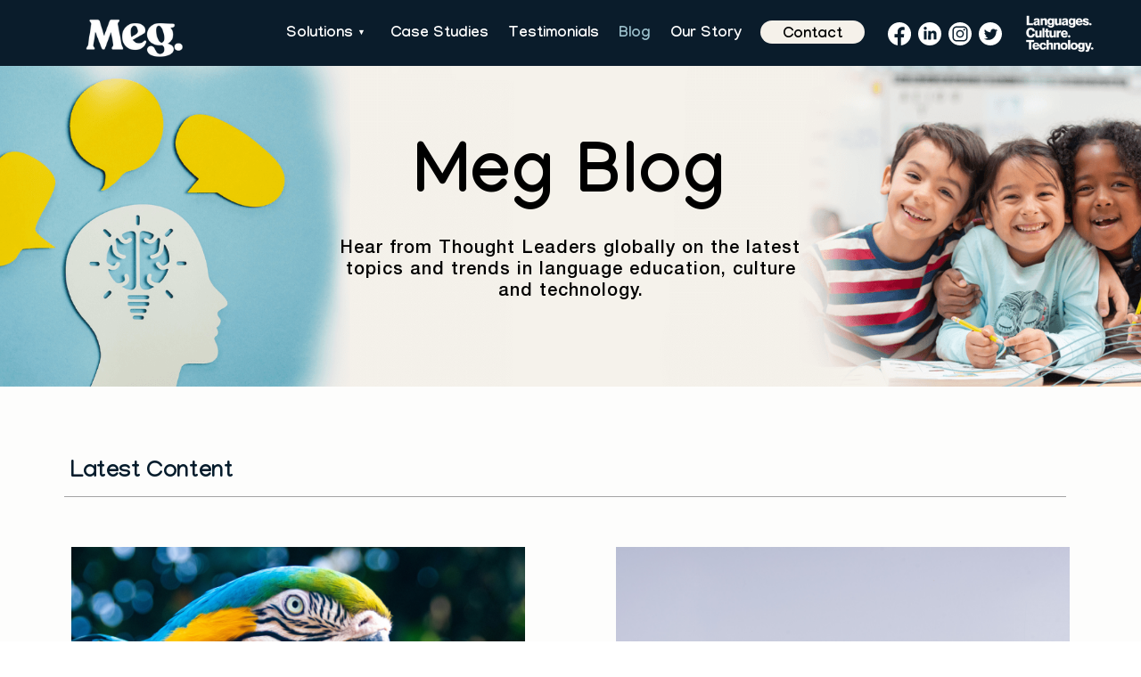

--- FILE ---
content_type: text/html; charset=UTF-8
request_url: https://au.meglanguages.com/blog/
body_size: 11151
content:
<!DOCTYPE html>
<html lang="en">
<head>
    <meta charset="UTF-8">
    <meta name="viewport" content="width=device-width, initial-scale=1">
    <link rel="preconnect" href="https://fonts.googleapis.com">
    <link rel="preconnect" href="https://fonts.gstatic.com" crossorigin>
    
    <title>Meg Languages</title>
<link data-rocket-preload as="style" href="https://fonts.googleapis.com/css2?family=Manjari:wght@400;700&#038;display=swap" rel="preload">
<link href="https://fonts.googleapis.com/css2?family=Manjari:wght@400;700&#038;display=swap" media="print" onload="this.media=&#039;all&#039;" rel="stylesheet">
<noscript><link rel="stylesheet" href="https://fonts.googleapis.com/css2?family=Manjari:wght@400;700&#038;display=swap"></noscript>
    <script src="https://cdnjs.cloudflare.com/ajax/libs/tinymce/4.9.2/tinymce.min.js"></script>
    <script src="https://cdn.jsdelivr.net/npm/sharer.js@latest/sharer.min.js"></script>
    <title>Meg Blog &#8211; Meg Languages</title>
<meta name='robots' content='max-image-preview:large' />
<link rel='dns-prefetch' href='//fonts.googleapis.com' />
<link rel='dns-prefetch' href='//cdnjs.cloudflare.com' />
<link href='https://fonts.gstatic.com' crossorigin rel='preconnect' />
<link rel="alternate" type="application/rss+xml" title="Meg Languages &raquo; Feed" href="https://au.meglanguages.com/feed/" />
<link rel="alternate" type="application/rss+xml" title="Meg Languages &raquo; Comments Feed" href="https://au.meglanguages.com/comments/feed/" />
<style id='wp-img-auto-sizes-contain-inline-css'>
img:is([sizes=auto i],[sizes^="auto," i]){contain-intrinsic-size:3000px 1500px}
/*# sourceURL=wp-img-auto-sizes-contain-inline-css */
</style>
<style id='wp-emoji-styles-inline-css'>

	img.wp-smiley, img.emoji {
		display: inline !important;
		border: none !important;
		box-shadow: none !important;
		height: 1em !important;
		width: 1em !important;
		margin: 0 0.07em !important;
		vertical-align: -0.1em !important;
		background: none !important;
		padding: 0 !important;
	}
/*# sourceURL=wp-emoji-styles-inline-css */
</style>
<style id='wp-block-library-inline-css'>
:root{--wp-block-synced-color:#7a00df;--wp-block-synced-color--rgb:122,0,223;--wp-bound-block-color:var(--wp-block-synced-color);--wp-editor-canvas-background:#ddd;--wp-admin-theme-color:#007cba;--wp-admin-theme-color--rgb:0,124,186;--wp-admin-theme-color-darker-10:#006ba1;--wp-admin-theme-color-darker-10--rgb:0,107,160.5;--wp-admin-theme-color-darker-20:#005a87;--wp-admin-theme-color-darker-20--rgb:0,90,135;--wp-admin-border-width-focus:2px}@media (min-resolution:192dpi){:root{--wp-admin-border-width-focus:1.5px}}.wp-element-button{cursor:pointer}:root .has-very-light-gray-background-color{background-color:#eee}:root .has-very-dark-gray-background-color{background-color:#313131}:root .has-very-light-gray-color{color:#eee}:root .has-very-dark-gray-color{color:#313131}:root .has-vivid-green-cyan-to-vivid-cyan-blue-gradient-background{background:linear-gradient(135deg,#00d084,#0693e3)}:root .has-purple-crush-gradient-background{background:linear-gradient(135deg,#34e2e4,#4721fb 50%,#ab1dfe)}:root .has-hazy-dawn-gradient-background{background:linear-gradient(135deg,#faaca8,#dad0ec)}:root .has-subdued-olive-gradient-background{background:linear-gradient(135deg,#fafae1,#67a671)}:root .has-atomic-cream-gradient-background{background:linear-gradient(135deg,#fdd79a,#004a59)}:root .has-nightshade-gradient-background{background:linear-gradient(135deg,#330968,#31cdcf)}:root .has-midnight-gradient-background{background:linear-gradient(135deg,#020381,#2874fc)}:root{--wp--preset--font-size--normal:16px;--wp--preset--font-size--huge:42px}.has-regular-font-size{font-size:1em}.has-larger-font-size{font-size:2.625em}.has-normal-font-size{font-size:var(--wp--preset--font-size--normal)}.has-huge-font-size{font-size:var(--wp--preset--font-size--huge)}.has-text-align-center{text-align:center}.has-text-align-left{text-align:left}.has-text-align-right{text-align:right}.has-fit-text{white-space:nowrap!important}#end-resizable-editor-section{display:none}.aligncenter{clear:both}.items-justified-left{justify-content:flex-start}.items-justified-center{justify-content:center}.items-justified-right{justify-content:flex-end}.items-justified-space-between{justify-content:space-between}.screen-reader-text{border:0;clip-path:inset(50%);height:1px;margin:-1px;overflow:hidden;padding:0;position:absolute;width:1px;word-wrap:normal!important}.screen-reader-text:focus{background-color:#ddd;clip-path:none;color:#444;display:block;font-size:1em;height:auto;left:5px;line-height:normal;padding:15px 23px 14px;text-decoration:none;top:5px;width:auto;z-index:100000}html :where(.has-border-color){border-style:solid}html :where([style*=border-top-color]){border-top-style:solid}html :where([style*=border-right-color]){border-right-style:solid}html :where([style*=border-bottom-color]){border-bottom-style:solid}html :where([style*=border-left-color]){border-left-style:solid}html :where([style*=border-width]){border-style:solid}html :where([style*=border-top-width]){border-top-style:solid}html :where([style*=border-right-width]){border-right-style:solid}html :where([style*=border-bottom-width]){border-bottom-style:solid}html :where([style*=border-left-width]){border-left-style:solid}html :where(img[class*=wp-image-]){height:auto;max-width:100%}:where(figure){margin:0 0 1em}html :where(.is-position-sticky){--wp-admin--admin-bar--position-offset:var(--wp-admin--admin-bar--height,0px)}@media screen and (max-width:600px){html :where(.is-position-sticky){--wp-admin--admin-bar--position-offset:0px}}

/*# sourceURL=wp-block-library-inline-css */
</style><style id='global-styles-inline-css'>
:root{--wp--preset--aspect-ratio--square: 1;--wp--preset--aspect-ratio--4-3: 4/3;--wp--preset--aspect-ratio--3-4: 3/4;--wp--preset--aspect-ratio--3-2: 3/2;--wp--preset--aspect-ratio--2-3: 2/3;--wp--preset--aspect-ratio--16-9: 16/9;--wp--preset--aspect-ratio--9-16: 9/16;--wp--preset--color--black: #000000;--wp--preset--color--cyan-bluish-gray: #abb8c3;--wp--preset--color--white: #ffffff;--wp--preset--color--pale-pink: #f78da7;--wp--preset--color--vivid-red: #cf2e2e;--wp--preset--color--luminous-vivid-orange: #ff6900;--wp--preset--color--luminous-vivid-amber: #fcb900;--wp--preset--color--light-green-cyan: #7bdcb5;--wp--preset--color--vivid-green-cyan: #00d084;--wp--preset--color--pale-cyan-blue: #8ed1fc;--wp--preset--color--vivid-cyan-blue: #0693e3;--wp--preset--color--vivid-purple: #9b51e0;--wp--preset--gradient--vivid-cyan-blue-to-vivid-purple: linear-gradient(135deg,rgb(6,147,227) 0%,rgb(155,81,224) 100%);--wp--preset--gradient--light-green-cyan-to-vivid-green-cyan: linear-gradient(135deg,rgb(122,220,180) 0%,rgb(0,208,130) 100%);--wp--preset--gradient--luminous-vivid-amber-to-luminous-vivid-orange: linear-gradient(135deg,rgb(252,185,0) 0%,rgb(255,105,0) 100%);--wp--preset--gradient--luminous-vivid-orange-to-vivid-red: linear-gradient(135deg,rgb(255,105,0) 0%,rgb(207,46,46) 100%);--wp--preset--gradient--very-light-gray-to-cyan-bluish-gray: linear-gradient(135deg,rgb(238,238,238) 0%,rgb(169,184,195) 100%);--wp--preset--gradient--cool-to-warm-spectrum: linear-gradient(135deg,rgb(74,234,220) 0%,rgb(151,120,209) 20%,rgb(207,42,186) 40%,rgb(238,44,130) 60%,rgb(251,105,98) 80%,rgb(254,248,76) 100%);--wp--preset--gradient--blush-light-purple: linear-gradient(135deg,rgb(255,206,236) 0%,rgb(152,150,240) 100%);--wp--preset--gradient--blush-bordeaux: linear-gradient(135deg,rgb(254,205,165) 0%,rgb(254,45,45) 50%,rgb(107,0,62) 100%);--wp--preset--gradient--luminous-dusk: linear-gradient(135deg,rgb(255,203,112) 0%,rgb(199,81,192) 50%,rgb(65,88,208) 100%);--wp--preset--gradient--pale-ocean: linear-gradient(135deg,rgb(255,245,203) 0%,rgb(182,227,212) 50%,rgb(51,167,181) 100%);--wp--preset--gradient--electric-grass: linear-gradient(135deg,rgb(202,248,128) 0%,rgb(113,206,126) 100%);--wp--preset--gradient--midnight: linear-gradient(135deg,rgb(2,3,129) 0%,rgb(40,116,252) 100%);--wp--preset--font-size--small: 13px;--wp--preset--font-size--medium: 20px;--wp--preset--font-size--large: 36px;--wp--preset--font-size--x-large: 42px;--wp--preset--spacing--20: 0.44rem;--wp--preset--spacing--30: 0.67rem;--wp--preset--spacing--40: 1rem;--wp--preset--spacing--50: 1.5rem;--wp--preset--spacing--60: 2.25rem;--wp--preset--spacing--70: 3.38rem;--wp--preset--spacing--80: 5.06rem;--wp--preset--shadow--natural: 6px 6px 9px rgba(0, 0, 0, 0.2);--wp--preset--shadow--deep: 12px 12px 50px rgba(0, 0, 0, 0.4);--wp--preset--shadow--sharp: 6px 6px 0px rgba(0, 0, 0, 0.2);--wp--preset--shadow--outlined: 6px 6px 0px -3px rgb(255, 255, 255), 6px 6px rgb(0, 0, 0);--wp--preset--shadow--crisp: 6px 6px 0px rgb(0, 0, 0);}:where(.is-layout-flex){gap: 0.5em;}:where(.is-layout-grid){gap: 0.5em;}body .is-layout-flex{display: flex;}.is-layout-flex{flex-wrap: wrap;align-items: center;}.is-layout-flex > :is(*, div){margin: 0;}body .is-layout-grid{display: grid;}.is-layout-grid > :is(*, div){margin: 0;}:where(.wp-block-columns.is-layout-flex){gap: 2em;}:where(.wp-block-columns.is-layout-grid){gap: 2em;}:where(.wp-block-post-template.is-layout-flex){gap: 1.25em;}:where(.wp-block-post-template.is-layout-grid){gap: 1.25em;}.has-black-color{color: var(--wp--preset--color--black) !important;}.has-cyan-bluish-gray-color{color: var(--wp--preset--color--cyan-bluish-gray) !important;}.has-white-color{color: var(--wp--preset--color--white) !important;}.has-pale-pink-color{color: var(--wp--preset--color--pale-pink) !important;}.has-vivid-red-color{color: var(--wp--preset--color--vivid-red) !important;}.has-luminous-vivid-orange-color{color: var(--wp--preset--color--luminous-vivid-orange) !important;}.has-luminous-vivid-amber-color{color: var(--wp--preset--color--luminous-vivid-amber) !important;}.has-light-green-cyan-color{color: var(--wp--preset--color--light-green-cyan) !important;}.has-vivid-green-cyan-color{color: var(--wp--preset--color--vivid-green-cyan) !important;}.has-pale-cyan-blue-color{color: var(--wp--preset--color--pale-cyan-blue) !important;}.has-vivid-cyan-blue-color{color: var(--wp--preset--color--vivid-cyan-blue) !important;}.has-vivid-purple-color{color: var(--wp--preset--color--vivid-purple) !important;}.has-black-background-color{background-color: var(--wp--preset--color--black) !important;}.has-cyan-bluish-gray-background-color{background-color: var(--wp--preset--color--cyan-bluish-gray) !important;}.has-white-background-color{background-color: var(--wp--preset--color--white) !important;}.has-pale-pink-background-color{background-color: var(--wp--preset--color--pale-pink) !important;}.has-vivid-red-background-color{background-color: var(--wp--preset--color--vivid-red) !important;}.has-luminous-vivid-orange-background-color{background-color: var(--wp--preset--color--luminous-vivid-orange) !important;}.has-luminous-vivid-amber-background-color{background-color: var(--wp--preset--color--luminous-vivid-amber) !important;}.has-light-green-cyan-background-color{background-color: var(--wp--preset--color--light-green-cyan) !important;}.has-vivid-green-cyan-background-color{background-color: var(--wp--preset--color--vivid-green-cyan) !important;}.has-pale-cyan-blue-background-color{background-color: var(--wp--preset--color--pale-cyan-blue) !important;}.has-vivid-cyan-blue-background-color{background-color: var(--wp--preset--color--vivid-cyan-blue) !important;}.has-vivid-purple-background-color{background-color: var(--wp--preset--color--vivid-purple) !important;}.has-black-border-color{border-color: var(--wp--preset--color--black) !important;}.has-cyan-bluish-gray-border-color{border-color: var(--wp--preset--color--cyan-bluish-gray) !important;}.has-white-border-color{border-color: var(--wp--preset--color--white) !important;}.has-pale-pink-border-color{border-color: var(--wp--preset--color--pale-pink) !important;}.has-vivid-red-border-color{border-color: var(--wp--preset--color--vivid-red) !important;}.has-luminous-vivid-orange-border-color{border-color: var(--wp--preset--color--luminous-vivid-orange) !important;}.has-luminous-vivid-amber-border-color{border-color: var(--wp--preset--color--luminous-vivid-amber) !important;}.has-light-green-cyan-border-color{border-color: var(--wp--preset--color--light-green-cyan) !important;}.has-vivid-green-cyan-border-color{border-color: var(--wp--preset--color--vivid-green-cyan) !important;}.has-pale-cyan-blue-border-color{border-color: var(--wp--preset--color--pale-cyan-blue) !important;}.has-vivid-cyan-blue-border-color{border-color: var(--wp--preset--color--vivid-cyan-blue) !important;}.has-vivid-purple-border-color{border-color: var(--wp--preset--color--vivid-purple) !important;}.has-vivid-cyan-blue-to-vivid-purple-gradient-background{background: var(--wp--preset--gradient--vivid-cyan-blue-to-vivid-purple) !important;}.has-light-green-cyan-to-vivid-green-cyan-gradient-background{background: var(--wp--preset--gradient--light-green-cyan-to-vivid-green-cyan) !important;}.has-luminous-vivid-amber-to-luminous-vivid-orange-gradient-background{background: var(--wp--preset--gradient--luminous-vivid-amber-to-luminous-vivid-orange) !important;}.has-luminous-vivid-orange-to-vivid-red-gradient-background{background: var(--wp--preset--gradient--luminous-vivid-orange-to-vivid-red) !important;}.has-very-light-gray-to-cyan-bluish-gray-gradient-background{background: var(--wp--preset--gradient--very-light-gray-to-cyan-bluish-gray) !important;}.has-cool-to-warm-spectrum-gradient-background{background: var(--wp--preset--gradient--cool-to-warm-spectrum) !important;}.has-blush-light-purple-gradient-background{background: var(--wp--preset--gradient--blush-light-purple) !important;}.has-blush-bordeaux-gradient-background{background: var(--wp--preset--gradient--blush-bordeaux) !important;}.has-luminous-dusk-gradient-background{background: var(--wp--preset--gradient--luminous-dusk) !important;}.has-pale-ocean-gradient-background{background: var(--wp--preset--gradient--pale-ocean) !important;}.has-electric-grass-gradient-background{background: var(--wp--preset--gradient--electric-grass) !important;}.has-midnight-gradient-background{background: var(--wp--preset--gradient--midnight) !important;}.has-small-font-size{font-size: var(--wp--preset--font-size--small) !important;}.has-medium-font-size{font-size: var(--wp--preset--font-size--medium) !important;}.has-large-font-size{font-size: var(--wp--preset--font-size--large) !important;}.has-x-large-font-size{font-size: var(--wp--preset--font-size--x-large) !important;}
/*# sourceURL=global-styles-inline-css */
</style>

<style id='classic-theme-styles-inline-css'>
/*! This file is auto-generated */
.wp-block-button__link{color:#fff;background-color:#32373c;border-radius:9999px;box-shadow:none;text-decoration:none;padding:calc(.667em + 2px) calc(1.333em + 2px);font-size:1.125em}.wp-block-file__button{background:#32373c;color:#fff;text-decoration:none}
/*# sourceURL=/wp-includes/css/classic-themes.min.css */
</style>
<link rel='stylesheet' id='meglang-fonts-css' href='https://au.meglanguages.com/wp-content/themes/meglang/assets/css/fonts.css?ver=89587508' media='all' />

<link rel='stylesheet' id='meglang-all-css' href='https://au.meglanguages.com/wp-content/themes/meglang/assets/css/all.css?ver=988342569' media='all' />
<link rel='stylesheet' id='meglang-home-css' href='https://au.meglanguages.com/wp-content/themes/meglang/assets/css/home.css?ver=1251513326' media='all' />
<link rel='stylesheet' id='meglang-product-css' href='https://au.meglanguages.com/wp-content/themes/meglang/assets/css/product.css?ver=1753278101' media='all' />
<link rel='stylesheet' id='meglang-testimonials-css' href='https://au.meglanguages.com/wp-content/themes/meglang/assets/css/testimonials.css?ver=87444637' media='all' />
<link rel='stylesheet' id='meglang-case-studies-css' href='https://au.meglanguages.com/wp-content/themes/meglang/assets/css/case-studies.css?ver=1412102746' media='all' />
<link rel='stylesheet' id='meglang-our-story-css' href='https://au.meglanguages.com/wp-content/themes/meglang/assets/css/our-story.css?ver=434176031' media='all' />
<link rel='stylesheet' id='meglang-meg-blog-css' href='https://au.meglanguages.com/wp-content/themes/meglang/assets/css/meg-blog.css?ver=166683166' media='all' />
<link rel='stylesheet' id='meglang-dei-statement-css' href='https://au.meglanguages.com/wp-content/themes/meglang/assets/css/dei-statement.css?ver=1525813466' media='all' />
<link rel='stylesheet' id='meglang-default-single-css' href='https://au.meglanguages.com/wp-content/themes/meglang/assets/css/default-single.css?ver=1430106296' media='all' />
<link rel='stylesheet' id='meglang-editor-style-css' href='https://au.meglanguages.com/wp-content/themes/meglang/assets/css/editor-style.css?ver=1382481280' media='all' />
<link rel='stylesheet' id='meglang-going-global-css' href='https://au.meglanguages.com/wp-content/themes/meglang/assets/css/going-global.css?ver=1750048497' media='all' />
<link rel='stylesheet' id='meglang-shortcode_style-css' href='https://au.meglanguages.com/wp-content/themes/meglang/assets/css/shortcode_style.css?ver=367358849' media='all' />
<link rel='stylesheet' id='meglang-info-page-css' href='https://au.meglanguages.com/wp-content/themes/meglang/assets/css/info-page.css?ver=1561830488' media='all' />
<link rel='stylesheet' id='meglang-media-css' href='https://au.meglanguages.com/wp-content/themes/meglang/assets/css/media.css?ver=992416552' media='all' />
<link rel='stylesheet' id='meglang-slick-css-css' href='https://cdnjs.cloudflare.com/ajax/libs/slick-carousel/1.8.1/slick.min.css?ver=1854159474' media='all' />
<link rel='stylesheet' id='meglang-new-acf-template-css' href='https://au.meglanguages.com/wp-content/themes/meglang/assets/css/new_acf_template.css?ver=126802501' media='all' />
<link rel='stylesheet' id='meglang-style-css' href='https://au.meglanguages.com/wp-content/themes/meglang/style.css?ver=753453805' media='all' />
<script src="https://au.meglanguages.com/wp-includes/js/jquery/jquery.min.js?ver=3.7.1" id="jquery-core-js"></script>
<script src="https://au.meglanguages.com/wp-includes/js/jquery/jquery-migrate.min.js?ver=3.4.1" id="jquery-migrate-js"></script>
<link rel="https://api.w.org/" href="https://au.meglanguages.com/wp-json/" /><link rel="EditURI" type="application/rsd+xml" title="RSD" href="https://au.meglanguages.com/xmlrpc.php?rsd" />
<script type="text/javascript" src=https://secure.intelligentdataintuition.com/js/780158.js ></script> <noscript><img alt="" src=https://secure.intelligentdataintuition.com/780158.png style="display:none;" /></noscript><!-- Google tag (gtag.js) -->
<script async src="https://www.googletagmanager.com/gtag/js?id=G-RD204G7G3W"></script>
<script>
  window.dataLayer = window.dataLayer || [];
  function gtag(){dataLayer.push(arguments);}
  gtag('js', new Date());

  gtag('config', 'G-RD204G7G3W');
</script>
<!-- Meta Pixel Code -->
<script>
!function(f,b,e,v,n,t,s)
{if(f.fbq)return;n=f.fbq=function(){n.callMethod?
n.callMethod.apply(n,arguments):n.queue.push(arguments)};
if(!f._fbq)f._fbq=n;n.push=n;n.loaded=!0;n.version='2.0';
n.queue=[];t=b.createElement(e);t.async=!0;
t.src=v;s=b.getElementsByTagName(e)[0];
s.parentNode.insertBefore(t,s)}(window, document,'script',
'https://connect.facebook.net/en_US/fbevents.js');
fbq('init', '650354991761995');
fbq('track', 'PageView');
</script>
<noscript><img height="1" width="1" style="display:none"
src="https://www.facebook.com/tr?id=650354991761995&ev=PageView&noscript=1"
/></noscript>
<!-- End Meta Pixel Code -->
<!-- Google tag (gtag.js) -->
<script async src="https://www.googletagmanager.com/gtag/js?id=AW-10844415426"></script>
<script>
  window.dataLayer = window.dataLayer || [];
  function gtag(){dataLayer.push(arguments);}
  gtag('js', new Date());

  gtag('config', 'AW-10844415426');
</script>
<script async type='text/javascript' src='https://static.klaviyo.com/onsite/js/RhBAYW/klaviyo.js?company_id=RhBAYW'></script>
          <script type="text/javascript"> 
          //Initialize Klaviyo object on page load
          !function(){if(!window.klaviyo){window._klOnsite=window._klOnsite||[];try{window.klaviyo=new Proxy({},{get:function(n,i){return"push"===i?function(){var n;(n=window._klOnsite).push.apply(n,arguments)}:function(){for(var n=arguments.length,o=new Array(n),w=0;w<n;w++)o[w]=arguments[w];var t="function"==typeof o[o.length-1]?o.pop():void 0,e=new Promise((function(n){window._klOnsite.push([i].concat(o,[function(i){t&&t(i),n(i)}]))}));return e}}})}catch(n){window.klaviyo=window.klaviyo||[],window.klaviyo.push=function(){var n;(n=window._klOnsite).push.apply(n,arguments)}}}}(); </script><link rel="icon" href="https://au.meglanguages.com/wp-content/uploads/2023/02/favicon.ico" sizes="32x32" />
<link rel="icon" href="https://au.meglanguages.com/wp-content/uploads/2023/02/favicon.ico" sizes="192x192" />
<link rel="apple-touch-icon" href="https://au.meglanguages.com/wp-content/uploads/2023/02/favicon.ico" />
<meta name="msapplication-TileImage" content="https://au.meglanguages.com/wp-content/uploads/2023/02/favicon.ico" />
    <meta name="generator" content="WP Rocket 3.20.1.2" data-wpr-features="wpr_preload_links" /></head>
<body data-rsssl=1 class="blog wp-theme-meglang hfeed">
<div  id="page" class="site">
    <header  class="header">
        <div  class="container">
            <div class="wrap-logo"><a href="https://au.meglanguages.com/" rel="home"><img
                            src="https://au.meglanguages.com/wp-content/themes/meglang/assets/img/logo-Meg.png" alt="Mag"></a>
            </div>
            <div class="wrapper-nav">
                <div class="menu-header-menu-container"><ul id="menu-header-menu" class="menu-nav"><li id="menu-item-14258" class="dropdown menu-item menu-item-type-custom menu-item-object-custom menu-item-has-children menu-item-14258"><a href="#">Solutions</a>
<ul class="sub-menu">
	<li id="menu-item-15198" class="menu-item menu-item-type-post_type menu-item-object-page menu-item-15198"><a href="https://au.meglanguages.com/primary-mandarin-program/">Primary Mandarin</a></li>
	<li id="menu-item-15197" class="menu-item menu-item-type-post_type menu-item-object-page menu-item-15197"><a href="https://au.meglanguages.com/secondary-mandarin-program/">Secondary Mandarin</a></li>
	<li id="menu-item-15200" class="menu-item menu-item-type-post_type menu-item-object-page menu-item-15200"><a href="https://au.meglanguages.com/primary-spanish-program/">Primary Spanish</a></li>
	<li id="menu-item-15199" class="menu-item menu-item-type-post_type menu-item-object-page menu-item-15199"><a href="https://au.meglanguages.com/secondary-spanish-program/">Secondary Spanish</a></li>
	<li id="menu-item-15947" class="menu-item menu-item-type-post_type menu-item-object-page menu-item-15947"><a href="https://au.meglanguages.com/homeschool-language-learning/">Homeschool</a></li>
</ul>
</li>
<li id="menu-item-20" class="menu-item menu-item-type-post_type menu-item-object-page menu-item-20"><a href="https://au.meglanguages.com/case-studies/">Case Studies</a></li>
<li id="menu-item-19" class="menu-item menu-item-type-post_type menu-item-object-page menu-item-19"><a href="https://au.meglanguages.com/testimonials/">Testimonials</a></li>
<li id="menu-item-18" class="menu-item menu-item-type-post_type menu-item-object-page current-menu-item page_item page-item-13 current_page_item current_page_parent menu-item-18"><a href="https://au.meglanguages.com/blog/" aria-current="page">Blog</a></li>
<li id="menu-item-17" class="menu-item menu-item-type-post_type menu-item-object-page menu-item-17"><a href="https://au.meglanguages.com/our-story/">Our Story</a></li>
<li id="menu-item-338" class="white menu-item menu-item-type-post_type menu-item-object-page menu-item-338"><a href="https://au.meglanguages.com/contact-us/">Contact</a></li>
</ul></div>                <div class="header-wrap-links">

                    <div class="menu-social-container"><ul id="menu-social" class="social-links"><li id="menu-item-22" class="social-item facebook menu-item menu-item-type-custom menu-item-object-custom menu-item-22"><a target="_blank" href="https://www.facebook.com/MegGlobalEd">Facebook</a></li>
<li id="menu-item-23" class="social-item linkedIn menu-item menu-item-type-custom menu-item-object-custom menu-item-23"><a target="_blank" href="https://www.linkedin.com/company/megglobaled">LinkedIn</a></li>
<li id="menu-item-24" class="social-item instagram menu-item menu-item-type-custom menu-item-object-custom menu-item-24"><a target="_blank" href="https://www.instagram.com/megglobaled/">Instagram</a></li>
<li id="menu-item-25" class="social-item twitter menu-item menu-item-type-custom menu-item-object-custom menu-item-25"><a target="_blank" href="https://twitter.com/MegGlobalEd">Twitter</a></li>
</ul></div>                    <div class="wrap-img-text"><img
                                src="https://au.meglanguages.com/wp-content/themes/meglang/assets/img/LanguagesCultureTechnology.png"
                                alt="Languages Culture Technology"></div>
                    <a href="#" class="close_side_menu"></a>
                </div>
            </div>
            <div class="side_menu_button">
                <a class="side_menu_button_link normal opened" href="#">
                    <svg class="svg-inline--fa fa-bars fa-w-14" aria-hidden="true" focusable="false" data-prefix="fa"
                         data-icon="bars" role="img" xmlns="http://www.w3.org/2000/svg" viewBox="0 0 448 512"
                         data-fa-i2svg="">
                        <path fill="currentColor"
                              d="M16 132h416c8.837 0 16-7.163 16-16V76c0-8.837-7.163-16-16-16H16C7.163 60 0 67.163 0 76v40c0 8.837 7.163 16 16 16zm0 160h416c8.837 0 16-7.163 16-16v-40c0-8.837-7.163-16-16-16H16c-8.837 0-16 7.163-16 16v40c0 8.837 7.163 16 16 16zm0 160h416c8.837 0 16-7.163 16-16v-40c0-8.837-7.163-16-16-16H16c-8.837 0-16 7.163-16 16v40c0 8.837 7.163 16 16 16z"></path>
                    </svg><!-- <i class="fa fa-bars"></i> -->    </a>
            </div>
        </div>
    </header>


<main  class="meg-blog">
		<section  class="hero">
		<div class="hero-wrap-imgbg ">
			<picture>
				<source srcset="https://au.meglanguages.com/wp-content/uploads/2023/04/mob-hero2.png"
				        media="(max-width:640px)">
            <source srcset="https://au.meglanguages.com/wp-content/uploads/2023/04/23-Meg-Blog.png"
                        media="(max-width:1200px)">
				<img src="https://au.meglanguages.com/wp-content/uploads/2023/04/23-desktopMeg-Blog.png"
				     width="1920"
				     height="510"
				     alt="">
			</picture>
		</div>
		<div class="container ">
			
			<div class="wrap-title">
									<h1>  Meg Blog</h1>
								<h2>Hear from Thought Leaders globally on
the latest topics and trends in language
education, culture and technology.</h2>
			</div>
						

					</div>
	</section>

<section  class="section-article">
    <div  class="container">
        <div class="article-block">
									                <div class="articles-cards">
                    <h2>Latest Content</h2>
                    <div class="article-items">
																					<div class="article-card-item">
    <div class="article-block-img">
		        <a href="https://au.meglanguages.com/animals-in-spanish-a-practical-guide-to-100-animal-names/">
			<img width="1200" height="644" src="https://au.meglanguages.com/wp-content/uploads/2025/03/Animals-in-Spanish.png" class="attachment-post-thumbnail size-post-thumbnail wp-post-image" alt="Portrait of a colorful bird" decoding="async" srcset="https://au.meglanguages.com/wp-content/uploads/2025/03/Animals-in-Spanish.png 1200w, https://au.meglanguages.com/wp-content/uploads/2025/03/Animals-in-Spanish-300x161.png 300w, https://au.meglanguages.com/wp-content/uploads/2025/03/Animals-in-Spanish-1024x550.png 1024w, https://au.meglanguages.com/wp-content/uploads/2025/03/Animals-in-Spanish-768x412.png 768w" sizes="(max-width: 1200px) 100vw, 1200px" />        </a>
    </div>
    <!--	<div class="marker">--><!--</div>-->
    <a href="https://au.meglanguages.com/animals-in-spanish-a-practical-guide-to-100-animal-names/"><h3>Animals in Spanish: A Practical Guide to 100+ Animal Names</h3></a>
</div>
																												<div class="article-card-item">
    <div class="article-block-img">
		        <a href="https://au.meglanguages.com/colors-in-spanish-a-beginner-friendly-guide/">
			<img width="1200" height="644" src="https://au.meglanguages.com/wp-content/uploads/2025/03/Colors-in-Spanish.png" class="attachment-post-thumbnail size-post-thumbnail wp-post-image" alt="Graphic of colorful pencils against a grey background" decoding="async" loading="lazy" srcset="https://au.meglanguages.com/wp-content/uploads/2025/03/Colors-in-Spanish.png 1200w, https://au.meglanguages.com/wp-content/uploads/2025/03/Colors-in-Spanish-300x161.png 300w, https://au.meglanguages.com/wp-content/uploads/2025/03/Colors-in-Spanish-1024x550.png 1024w, https://au.meglanguages.com/wp-content/uploads/2025/03/Colors-in-Spanish-768x412.png 768w" sizes="auto, (max-width: 1200px) 100vw, 1200px" />        </a>
    </div>
    <!--	<div class="marker">--><!--</div>-->
    <a href="https://au.meglanguages.com/colors-in-spanish-a-beginner-friendly-guide/"><h3>Colors in Spanish: A Beginner-Friendly Guide</h3></a>
</div>
																												<div class="article-card-item">
    <div class="article-block-img">
		        <a href="https://au.meglanguages.com/five-language-learning-trends-in-2025/">
			<img width="1200" height="644" src="https://au.meglanguages.com/wp-content/uploads/2025/02/Student-Using-Journeys.png" class="attachment-post-thumbnail size-post-thumbnail wp-post-image" alt="Enthusiastic student using the Journeys language learning platform" decoding="async" loading="lazy" srcset="https://au.meglanguages.com/wp-content/uploads/2025/02/Student-Using-Journeys.png 1200w, https://au.meglanguages.com/wp-content/uploads/2025/02/Student-Using-Journeys-300x161.png 300w, https://au.meglanguages.com/wp-content/uploads/2025/02/Student-Using-Journeys-1024x550.png 1024w, https://au.meglanguages.com/wp-content/uploads/2025/02/Student-Using-Journeys-768x412.png 768w" sizes="auto, (max-width: 1200px) 100vw, 1200px" />        </a>
    </div>
    <!--	<div class="marker">--><!--</div>-->
    <a href="https://au.meglanguages.com/five-language-learning-trends-in-2025/"><h3>Five Language Learning Trends in 2025</h3></a>
</div>
																												<div class="article-card-item">
    <div class="article-block-img">
		        <a href="https://au.meglanguages.com/how-to-fund-your-language-learning-program/">
			<img width="1200" height="644" src="https://au.meglanguages.com/wp-content/uploads/2025/02/Principals-and-Admin-Speaking.png" class="attachment-post-thumbnail size-post-thumbnail wp-post-image" alt="Principals and admins conversing" decoding="async" loading="lazy" srcset="https://au.meglanguages.com/wp-content/uploads/2025/02/Principals-and-Admin-Speaking.png 1200w, https://au.meglanguages.com/wp-content/uploads/2025/02/Principals-and-Admin-Speaking-300x161.png 300w, https://au.meglanguages.com/wp-content/uploads/2025/02/Principals-and-Admin-Speaking-1024x550.png 1024w, https://au.meglanguages.com/wp-content/uploads/2025/02/Principals-and-Admin-Speaking-768x412.png 768w" sizes="auto, (max-width: 1200px) 100vw, 1200px" />        </a>
    </div>
    <!--	<div class="marker">--><!--</div>-->
    <a href="https://au.meglanguages.com/how-to-fund-your-language-learning-program/"><h3>How to Fund Your Language Learning Program</h3></a>
</div>
																												<div class="article-card-item">
    <div class="article-block-img">
		        <a href="https://au.meglanguages.com/spanish-for-students-useful-phrases-for-everyday-conversations/">
			<img width="1200" height="644" src="https://au.meglanguages.com/wp-content/uploads/2025/02/Basic-Spanish-Phrases.png" class="attachment-post-thumbnail size-post-thumbnail wp-post-image" alt="" decoding="async" loading="lazy" srcset="https://au.meglanguages.com/wp-content/uploads/2025/02/Basic-Spanish-Phrases.png 1200w, https://au.meglanguages.com/wp-content/uploads/2025/02/Basic-Spanish-Phrases-300x161.png 300w, https://au.meglanguages.com/wp-content/uploads/2025/02/Basic-Spanish-Phrases-1024x550.png 1024w, https://au.meglanguages.com/wp-content/uploads/2025/02/Basic-Spanish-Phrases-768x412.png 768w" sizes="auto, (max-width: 1200px) 100vw, 1200px" />        </a>
    </div>
    <!--	<div class="marker">--><!--</div>-->
    <a href="https://au.meglanguages.com/spanish-for-students-useful-phrases-for-everyday-conversations/"><h3>Spanish for Students: Useful Phrases for Everyday Conversations</h3></a>
</div>
																												<div class="article-card-item">
    <div class="article-block-img">
		        <a href="https://au.meglanguages.com/spanish-punctuation-explained-what-english-speakers-get-wrong/">
			<img width="1200" height="644" src="https://au.meglanguages.com/wp-content/uploads/2025/02/Spanish-Hero-Image.png" class="attachment-post-thumbnail size-post-thumbnail wp-post-image" alt="" decoding="async" loading="lazy" srcset="https://au.meglanguages.com/wp-content/uploads/2025/02/Spanish-Hero-Image.png 1200w, https://au.meglanguages.com/wp-content/uploads/2025/02/Spanish-Hero-Image-300x161.png 300w, https://au.meglanguages.com/wp-content/uploads/2025/02/Spanish-Hero-Image-1024x550.png 1024w, https://au.meglanguages.com/wp-content/uploads/2025/02/Spanish-Hero-Image-768x412.png 768w" sizes="auto, (max-width: 1200px) 100vw, 1200px" />        </a>
    </div>
    <!--	<div class="marker">--><!--</div>-->
    <a href="https://au.meglanguages.com/spanish-punctuation-explained-what-english-speakers-get-wrong/"><h3>Spanish Punctuation Explained: What English Speakers Get Wrong</h3></a>
</div>
																												<div class="article-card-item">
    <div class="article-block-img">
		        <a href="https://au.meglanguages.com/hispanic-cuisine-and-the-language-of-food/">
			<img width="1200" height="644" src="https://au.meglanguages.com/wp-content/uploads/2025/02/A-Table-with-Traditional-Hispanic-Foods.png" class="attachment-post-thumbnail size-post-thumbnail wp-post-image" alt="" decoding="async" loading="lazy" srcset="https://au.meglanguages.com/wp-content/uploads/2025/02/A-Table-with-Traditional-Hispanic-Foods.png 1200w, https://au.meglanguages.com/wp-content/uploads/2025/02/A-Table-with-Traditional-Hispanic-Foods-300x161.png 300w, https://au.meglanguages.com/wp-content/uploads/2025/02/A-Table-with-Traditional-Hispanic-Foods-1024x550.png 1024w, https://au.meglanguages.com/wp-content/uploads/2025/02/A-Table-with-Traditional-Hispanic-Foods-768x412.png 768w" sizes="auto, (max-width: 1200px) 100vw, 1200px" />        </a>
    </div>
    <!--	<div class="marker">--><!--</div>-->
    <a href="https://au.meglanguages.com/hispanic-cuisine-and-the-language-of-food/"><h3>Hispanic Cuisine and the Language of Food</h3></a>
</div>
													                    </div>
                </div>
			
			
			
			                <div class="btn__wrapper">
                    <a class="btn-more btn light-blue btn__primary" href="" id="load-more"
                       data-paged="1"
                       data-max_pages="13"
                       data-post_per_page="7"
                       data-button_uri="au.meglanguages.com/blog/"
                       data-sticky="0"
                    >View more</a>
                </div>
			        </div>
    </div>
</section>

</main>


<footer  class="footer">
    <div class="container">
        <div class="content-footer">
            <div class="wrap-footer-form">
                <h3>Sign up here to stay across the latest news at Meg Languages</h3>

                  <div class="_form_10 footer-form"></div>
				<div class="klaviyo-form-TPgdw7"></div>
<!--                     <script src="https://meglanguages.activehosted.com/f/embed.php?id=10" type="text/javascript" charset="utf-8"></script> -->
<!--
<form>-->
<!--                    <h3>Sign up here to stay across the latest news at Meg Languages</h3>-->
<!--                    <div class="form-group">-->
<!--                        <label for="your-name">Type your name</label>-->
<!--                        <input id="your-name" value="" minlength="2" name="name" type="text" required>-->
<!--                    </div>-->
<!--                    <div class="form-group">-->
<!--                        <label for="email">Type your email</label>-->
<!--                        <input id="email" value="" name="email" type="email" required-->
<!--                               pattern="[a-z0-9._%+-]+@[a-z0-9.-]+\.[a-z]{2,3}$">-->
<!--                    </div>-->
<!--                    <input value="submit" type="submit" class="btn-submit">-->
<!--                </form>-->
            </div>
            <div class="wrap-footer-nav">
                <div class="footer-nav">
                    <h3>About Meg</h3>

					<ul id="menu-about-meg" class="menu"><li id="menu-item-104" class="menu-item menu-item-type-post_type menu-item-object-page menu-item-104"><a href="https://au.meglanguages.com/our-story/">Our Story</a></li>
<li id="menu-item-14104" class="menu-item menu-item-type-post_type menu-item-object-page menu-item-14104"><a href="https://au.meglanguages.com/media-kit/">Media Kit</a></li>
<li id="menu-item-390" class="menu-item menu-item-type-post_type menu-item-object-page menu-item-390"><a href="https://au.meglanguages.com/case-studies/">Case Studies</a></li>
<li id="menu-item-107" class="menu-item menu-item-type-post_type menu-item-object-page menu-item-107"><a href="https://au.meglanguages.com/testimonials/">Testimonials</a></li>
<li id="menu-item-14005" class="menu-item menu-item-type-post_type menu-item-object-page menu-item-privacy-policy menu-item-14005"><a rel="privacy-policy" href="https://au.meglanguages.com/privacy-policy/">Privacy Policy</a></li>
<li id="menu-item-14004" class="menu-item menu-item-type-post_type menu-item-object-page menu-item-14004"><a href="https://au.meglanguages.com/terms-and-conditions/">Terms and Conditions</a></li>
<li id="menu-item-15997" class="menu-item menu-item-type-post_type menu-item-object-page menu-item-15997"><a href="https://au.meglanguages.com/acceptable-use-policy/">Acceptable Use Policy</a></li>
</ul>                </div>
                <div class="footer-services">
                    <h3>Services</h3>
					<ul id="menu-services" class="menu"><li id="menu-item-15202" class="menu-item menu-item-type-post_type menu-item-object-page menu-item-15202"><a href="https://au.meglanguages.com/primary-mandarin-program/">Primary Mandarin</a></li>
<li id="menu-item-15201" class="menu-item menu-item-type-post_type menu-item-object-page menu-item-15201"><a href="https://au.meglanguages.com/secondary-mandarin-program/">Secondary Mandarin</a></li>
<li id="menu-item-15204" class="menu-item menu-item-type-post_type menu-item-object-page menu-item-15204"><a href="https://au.meglanguages.com/primary-spanish-program/">Primary Spanish</a></li>
<li id="menu-item-15203" class="menu-item menu-item-type-post_type menu-item-object-page menu-item-15203"><a href="https://au.meglanguages.com/secondary-spanish-program/">Secondary Spanish</a></li>
</ul>                    <ul>
                </div>
            </div>
        </div>
    </div>
</footer>
<script type="speculationrules">
{"prefetch":[{"source":"document","where":{"and":[{"href_matches":"/*"},{"not":{"href_matches":["/wp-*.php","/wp-admin/*","/wp-content/uploads/*","/wp-content/*","/wp-content/plugins/*","/wp-content/themes/meglang/*","/*\\?(.+)"]}},{"not":{"selector_matches":"a[rel~=\"nofollow\"]"}},{"not":{"selector_matches":".no-prefetch, .no-prefetch a"}}]},"eagerness":"conservative"}]}
</script>
<script type="text/javascript">
_linkedin_partner_id = "4672153";
window._linkedin_data_partner_ids = window._linkedin_data_partner_ids || [];
window._linkedin_data_partner_ids.push(_linkedin_partner_id);
</script><script type="text/javascript">
(function(l) {
if (!l){window.lintrk = function(a,b){window.lintrk.q.push([a,b])};
window.lintrk.q=[]}
var s = document.getElementsByTagName("script")[0];
var b = document.createElement("script");
b.type = "text/javascript";b.async = true;
b.src = "https://snap.licdn.com/li.lms-analytics/insight.min.js";
s.parentNode.insertBefore(b, s);})(window.lintrk);
</script>
<noscript>
<img height="1" width="1" style="display:none;" alt="" src="https://px.ads.linkedin.com/collect/?pid=4672153&fmt=gif" />
</noscript><script id="rocket-browser-checker-js-after">
"use strict";var _createClass=function(){function defineProperties(target,props){for(var i=0;i<props.length;i++){var descriptor=props[i];descriptor.enumerable=descriptor.enumerable||!1,descriptor.configurable=!0,"value"in descriptor&&(descriptor.writable=!0),Object.defineProperty(target,descriptor.key,descriptor)}}return function(Constructor,protoProps,staticProps){return protoProps&&defineProperties(Constructor.prototype,protoProps),staticProps&&defineProperties(Constructor,staticProps),Constructor}}();function _classCallCheck(instance,Constructor){if(!(instance instanceof Constructor))throw new TypeError("Cannot call a class as a function")}var RocketBrowserCompatibilityChecker=function(){function RocketBrowserCompatibilityChecker(options){_classCallCheck(this,RocketBrowserCompatibilityChecker),this.passiveSupported=!1,this._checkPassiveOption(this),this.options=!!this.passiveSupported&&options}return _createClass(RocketBrowserCompatibilityChecker,[{key:"_checkPassiveOption",value:function(self){try{var options={get passive(){return!(self.passiveSupported=!0)}};window.addEventListener("test",null,options),window.removeEventListener("test",null,options)}catch(err){self.passiveSupported=!1}}},{key:"initRequestIdleCallback",value:function(){!1 in window&&(window.requestIdleCallback=function(cb){var start=Date.now();return setTimeout(function(){cb({didTimeout:!1,timeRemaining:function(){return Math.max(0,50-(Date.now()-start))}})},1)}),!1 in window&&(window.cancelIdleCallback=function(id){return clearTimeout(id)})}},{key:"isDataSaverModeOn",value:function(){return"connection"in navigator&&!0===navigator.connection.saveData}},{key:"supportsLinkPrefetch",value:function(){var elem=document.createElement("link");return elem.relList&&elem.relList.supports&&elem.relList.supports("prefetch")&&window.IntersectionObserver&&"isIntersecting"in IntersectionObserverEntry.prototype}},{key:"isSlowConnection",value:function(){return"connection"in navigator&&"effectiveType"in navigator.connection&&("2g"===navigator.connection.effectiveType||"slow-2g"===navigator.connection.effectiveType)}}]),RocketBrowserCompatibilityChecker}();
//# sourceURL=rocket-browser-checker-js-after
</script>
<script id="rocket-preload-links-js-extra">
var RocketPreloadLinksConfig = {"excludeUris":"/(?:.+/)?feed(?:/(?:.+/?)?)?$|/(?:.+/)?embed/|/(index.php/)?(.*)wp-json(/.*|$)|/refer/|/go/|/recommend/|/recommends/","usesTrailingSlash":"1","imageExt":"jpg|jpeg|gif|png|tiff|bmp|webp|avif|pdf|doc|docx|xls|xlsx|php","fileExt":"jpg|jpeg|gif|png|tiff|bmp|webp|avif|pdf|doc|docx|xls|xlsx|php|html|htm","siteUrl":"https://au.meglanguages.com","onHoverDelay":"100","rateThrottle":"3"};
//# sourceURL=rocket-preload-links-js-extra
</script>
<script id="rocket-preload-links-js-after">
(function() {
"use strict";var r="function"==typeof Symbol&&"symbol"==typeof Symbol.iterator?function(e){return typeof e}:function(e){return e&&"function"==typeof Symbol&&e.constructor===Symbol&&e!==Symbol.prototype?"symbol":typeof e},e=function(){function i(e,t){for(var n=0;n<t.length;n++){var i=t[n];i.enumerable=i.enumerable||!1,i.configurable=!0,"value"in i&&(i.writable=!0),Object.defineProperty(e,i.key,i)}}return function(e,t,n){return t&&i(e.prototype,t),n&&i(e,n),e}}();function i(e,t){if(!(e instanceof t))throw new TypeError("Cannot call a class as a function")}var t=function(){function n(e,t){i(this,n),this.browser=e,this.config=t,this.options=this.browser.options,this.prefetched=new Set,this.eventTime=null,this.threshold=1111,this.numOnHover=0}return e(n,[{key:"init",value:function(){!this.browser.supportsLinkPrefetch()||this.browser.isDataSaverModeOn()||this.browser.isSlowConnection()||(this.regex={excludeUris:RegExp(this.config.excludeUris,"i"),images:RegExp(".("+this.config.imageExt+")$","i"),fileExt:RegExp(".("+this.config.fileExt+")$","i")},this._initListeners(this))}},{key:"_initListeners",value:function(e){-1<this.config.onHoverDelay&&document.addEventListener("mouseover",e.listener.bind(e),e.listenerOptions),document.addEventListener("mousedown",e.listener.bind(e),e.listenerOptions),document.addEventListener("touchstart",e.listener.bind(e),e.listenerOptions)}},{key:"listener",value:function(e){var t=e.target.closest("a"),n=this._prepareUrl(t);if(null!==n)switch(e.type){case"mousedown":case"touchstart":this._addPrefetchLink(n);break;case"mouseover":this._earlyPrefetch(t,n,"mouseout")}}},{key:"_earlyPrefetch",value:function(t,e,n){var i=this,r=setTimeout(function(){if(r=null,0===i.numOnHover)setTimeout(function(){return i.numOnHover=0},1e3);else if(i.numOnHover>i.config.rateThrottle)return;i.numOnHover++,i._addPrefetchLink(e)},this.config.onHoverDelay);t.addEventListener(n,function e(){t.removeEventListener(n,e,{passive:!0}),null!==r&&(clearTimeout(r),r=null)},{passive:!0})}},{key:"_addPrefetchLink",value:function(i){return this.prefetched.add(i.href),new Promise(function(e,t){var n=document.createElement("link");n.rel="prefetch",n.href=i.href,n.onload=e,n.onerror=t,document.head.appendChild(n)}).catch(function(){})}},{key:"_prepareUrl",value:function(e){if(null===e||"object"!==(void 0===e?"undefined":r(e))||!1 in e||-1===["http:","https:"].indexOf(e.protocol))return null;var t=e.href.substring(0,this.config.siteUrl.length),n=this._getPathname(e.href,t),i={original:e.href,protocol:e.protocol,origin:t,pathname:n,href:t+n};return this._isLinkOk(i)?i:null}},{key:"_getPathname",value:function(e,t){var n=t?e.substring(this.config.siteUrl.length):e;return n.startsWith("/")||(n="/"+n),this._shouldAddTrailingSlash(n)?n+"/":n}},{key:"_shouldAddTrailingSlash",value:function(e){return this.config.usesTrailingSlash&&!e.endsWith("/")&&!this.regex.fileExt.test(e)}},{key:"_isLinkOk",value:function(e){return null!==e&&"object"===(void 0===e?"undefined":r(e))&&(!this.prefetched.has(e.href)&&e.origin===this.config.siteUrl&&-1===e.href.indexOf("?")&&-1===e.href.indexOf("#")&&!this.regex.excludeUris.test(e.href)&&!this.regex.images.test(e.href))}}],[{key:"run",value:function(){"undefined"!=typeof RocketPreloadLinksConfig&&new n(new RocketBrowserCompatibilityChecker({capture:!0,passive:!0}),RocketPreloadLinksConfig).init()}}]),n}();t.run();
}());

//# sourceURL=rocket-preload-links-js-after
</script>
<script src="https://au.meglanguages.com/wp-content/themes/meglang/assets/js/slick.min.js?ver=1.0.0" id="meglang-slick-js"></script>
<script src="https://au.meglanguages.com/wp-content/themes/meglang/assets/js/jquery-ui.min.js?ver=1.0.0" id="meglang-tabui-js"></script>
<script src="https://au.meglanguages.com/wp-content/themes/meglang/assets/js/copy-the-code.js?ver=1.0.0" id="meglang-copy-the-code-js"></script>
<script id="meglang-main-js-extra">
var frontendajax = {"ajaxurl":"https://au.meglanguages.com/wp-admin/admin-ajax.php"};
//# sourceURL=meglang-main-js-extra
</script>
<script src="https://au.meglanguages.com/wp-content/themes/meglang/assets/js/main.js?ver=1320992511" id="meglang-main-js"></script>
<script src="https://au.meglanguages.com/wp-content/themes/meglang/assets/js/new_acf_template.js?ver=1402890318" id="meglang-new-acf-template-js-js"></script>

<script defer src="https://static.cloudflareinsights.com/beacon.min.js/vcd15cbe7772f49c399c6a5babf22c1241717689176015" integrity="sha512-ZpsOmlRQV6y907TI0dKBHq9Md29nnaEIPlkf84rnaERnq6zvWvPUqr2ft8M1aS28oN72PdrCzSjY4U6VaAw1EQ==" data-cf-beacon='{"version":"2024.11.0","token":"b26dd6d65359490bbfb375f4c69413e7","r":1,"server_timing":{"name":{"cfCacheStatus":true,"cfEdge":true,"cfExtPri":true,"cfL4":true,"cfOrigin":true,"cfSpeedBrain":true},"location_startswith":null}}' crossorigin="anonymous"></script>
</body>
</html>

<!-- This website is like a Rocket, isn't it? Performance optimized by WP Rocket. Learn more: https://wp-rocket.me - Debug: cached@1769554659 -->

--- FILE ---
content_type: text/css; charset=utf-8
request_url: https://au.meglanguages.com/wp-content/themes/meglang/assets/css/fonts.css?ver=89587508
body_size: 174
content:
@font-face {
    font-family: 'Helvetica Neue';
    src: url('../fonts/HelveticaNeue-UltraLight-06.ttf') format('ttf'),
    url('../fonts/HelveticaNeue-UltraLight-06.woff2') format('woff2'),
    url('../fonts/HelveticaNeue-UltraLight-06.woff') format('woff');
    font-weight: 100;
    font-style: normal;
    font-display: swap;
}
@font-face {
    font-family: 'Helvetica Neue';
    src: url('../fonts/HelveticaNeue-UltraLightItalic-07.ttf') format('ttf'),
    url('../fonts/HelveticaNeue-UltraLightItalic-07.woff2') format('woff2'),
    url('../fonts/HelveticaNeue-UltraLightItalic-07.woff') format('woff');
    font-weight: 100;
    font-style: italic;
    font-display: swap;
}
/*HelveticaNeue-Thin-13*/
@font-face {
    font-family: 'Helvetica Neue';
    src: url('../fonts/HelveticaNeue-Thin-13.ttf') format('ttf'),
    url('../fonts/HelveticaNeue-Thin-13.woff2') format('woff2'),
    url('../fonts/HelveticaNeue-Thin-13.woff') format('woff');
    font-weight: 200;
    font-style: normal;
    font-display: swap;
}
@font-face {
    font-family: 'Helvetica Neue';
    src: url('../fonts/HelveticaNeue-ThinItalic-14.ttf') format('ttf'),
    url('../fonts/HelveticaNeue-ThinItalic-14.woff2') format('woff2'),
    url('../fonts/HelveticaNeue-ThinItalic-14.woff') format('woff');
    font-weight: 200;
    font-style: italic;
    font-display: swap;
}
@font-face {
    font-family: 'Helvetica Neue';
    src: url('../fonts/HelveticaNeueLight.ttf') format('ttf'),
    url('../fonts/HelveticaNeueLight.eot') format('eot'),
    url('../fonts/HelveticaNeueLight.svg') format('svg'),
    url('../fonts/HelveticaNeueLight.woff') format('woff');
    font-weight: 300;
    font-style: normal;
    font-display: swap;
}
@font-face {
    font-family: 'Helvetica Neue';
    src: url('../fonts/HelveticaNeue-LightItalic-09.ttf') format('ttf'),
    url('../fonts/HelveticaNeue-LightItalic-09.woff2') format('woff2'),
    url('../fonts/HelveticaNeue-LightItalic-09.woff') format('woff');
    font-weight: 300;
    font-style: italic;
    font-display: swap;
}

@font-face {
    font-family: 'Helvetica Neue';
    src: url('../fonts/HelveticaNeue.ttf') format('ttf'),
    url('../fonts/HelveticaNeue.eot') format('eot'),
    url('../fonts/HelveticaNeue.svg') format('svg'),
    url('../fonts/HelveticaNeue.woff') format('woff');
    font-weight: 400;
    font-style: normal;
    font-display: swap;
}
@font-face {
    font-family: 'Helvetica Neue';
    src: url('../fonts/HelveticaNeue-Italic-03.ttf') format('ttf'),
    url('../fonts/HelveticaNeue-Italic-03.woff2') format('woff2'),
    url('../fonts/HelveticaNeue-Italic-03.woff') format('woff');
    font-weight: 400;
    font-style: italic;
    font-display: swap;
}
@font-face {
    font-family: 'Helvetica Neue';
    src: url('../fonts/HelveticaNeue-Medium-11.ttf') format('ttf'),
    url('../fonts/HelveticaNeue-Medium-11.woff2') format('woff2'),
    url('../fonts/HelveticaNeue-Medium-11.woff') format('woff');
    font-weight: 500;
    font-style: normal;
    font-display: swap;
}
@font-face {
    font-family: 'Helvetica Neue';
    src: url('../fonts/HelveticaNeue-MediumItalic-12.ttf') format('ttf'),
    url('../fonts/HelveticaNeue-MediumItalic-12.woff2') format('woff2'),
    url('../fonts/HelveticaNeue-MediumItalic-12.woff') format('woff');
    font-weight: 500;
    font-style: italic;
    font-display: swap;
}

@font-face {
    font-family: 'Helvetica Neue';
    src: url('../fonts/HelveticaNeue-Bold-02.ttf') format('ttf'),
    url('../fonts/HelveticaNeue-Bold-02.woff2') format('woff2'),
    url('../fonts/HelveticaNeue-Bold-02.woff') format('woff');
    font-weight: 700;
    font-style: normal;
    font-display: swap;
}
@font-face {
    font-family: 'Helvetica Neue';
    src: url('../fonts/HelveticaNeue-BoldItalic-04.ttf') format('ttf'),
    url('../fonts/HelveticaNeue-BoldItalic-04.woff2') format('woff2'),
    url('../fonts/HelveticaNeue-BoldItalic-04.woff') format('woff');
    font-weight: 700;
    font-style: italic;
    font-display: swap;
}
@font-face {
    font-family: 'Helvetica Neue';
    src: url('../fonts/HelveticaNeue-CondensedBold-05.ttf') format('ttf'),
    url('../fonts/HelveticaNeue-CondensedBold-05.woff2') format('woff2'),
    url('../fonts/HelveticaNeue-CondensedBold-05.woff') format('woff');
    font-weight: 800;
    font-style: normal;
    font-display: swap;
}
@font-face {
    font-family: 'Helvetica Neue';
    src: url('../fonts/HelveticaNeue-CondensedBlack-10.ttf') format('ttf'),
    url('../fonts/HelveticaNeue-CondensedBlack-10.woff2') format('woff2'),
    url('../fonts/HelveticaNeue-CondensedBlack-10.woff') format('woff');
    font-weight: 900;
    font-style: normal;
    font-display: swap;
}
@font-face {
    font-family: 'Helvetica Neue LTStd';
    src: url('../fonts/HelveticaNeueLTStd-Lt.otf') format('otf'),
    url('../fonts/MiConv.com__HelveticaNeueLTStd-Lt.woff2') format('woff2'),
    url('../fonts/MiConv.com__HelveticaNeueLTStd-Lt.woff') format('woff');
    font-weight: 400;
    font-style: normal;
    font-display: swap;
}
@font-face {
    font-family: 'Helvetica Neue LTStd';
    src: url('../fonts/HelveticaNeueLTStdMd.otf') format('otf'),
    url('../fonts/HelveticaNeueLTStdMd.eot') format('eot'),
    url('../fonts/HelveticaNeueLTStdMd.ttf') format('ttf'),
    url('../fonts/HelveticaNeueLTStdMd.svg') format('svg'),
    url('../fonts/HelveticaNeueLTStdMd.woff') format('woff');
    font-weight: 500;
    font-style: normal;
    font-display: swap;
}
@font-face {
    font-family: 'Helvetica Neue LTStd';
    src: url('../fonts/HelveticaLTStd-Bold.otf') format('otf'),
    url('../fonts/HelveticaLTStd-Bold.eot') format('eot'),
    url('../fonts/HelveticaLTStd-Bold.ttf') format('ttf'),
    url('../fonts/HelveticaLTStd-Bold.svg') format('svg'),
    url('../fonts/HelveticaLTStd-Bold.woff') format('woff');
    font-weight: 700;
    font-style: normal;
    font-display: swap;
}


--- FILE ---
content_type: text/css; charset=utf-8
request_url: https://au.meglanguages.com/wp-content/themes/meglang/assets/css/all.css?ver=988342569
body_size: 7150
content:
html,body{
    height: 100vh;
}
body{
    margin: 0;
    font: 400 16px 'Manjari', Arial, sans-serif;
}

.site{
    min-height: 100%;
    display: flex;
    flex-direction: column;
}
main{
    flex: 1 1 auto;
}
h1{
    text-transform: capitalize;
    font: 400 60px 'Manjari', Arial, sans-serif;
}
h4,
h3,
h2,
h1{margin: 0;}
h2{font: 700 36px 'Manjari', Arial, sans-serif; margin:0 0 30px}
h3{font: 400 23px/30px 'Helvetica Neue',Arial, sans-serif;letter-spacing:0.9px;margin: 0 0 30px}
h4{font: 500 18px/22px 'Helvetica Neue LTStd',Arial, sans-serif;}
h5{font: 400 18px 'Manjari', Arial, sans-serif;}
section.hero h2{
    font: 500 22px/1.1 'Helvetica Neue LTStd', Arial, sans-serif;
    letter-spacing: 0.4px;
    margin: 0 auto;
    padding: 0;
}
p{
    margin: 0 0 20px;
    font: 400 18px 'Helvetica Neue LTStd',Arial,sans-serif;
}
.site p{line-height: 26px}
a{color: #002fcc}
a:hover{color: #0a4b78}
img {
    vertical-align: top;
    border: 0;
    max-width: 100%;
    height: auto;
}

form,
fieldset,
button {
    margin: 0;
    padding: 0;
    border: none;
}
ul{
    padding: 0;
    margin: 0;
}
.container{
    max-width: 1326px;
    padding: 0 20px;
    margin: 0 auto;
}/*#019e4b*/

.header{
    color: #fff;
    font: 700 17px 'Manjari',Arial,sans-serif;
    min-height: 42px;
    padding: 16px 0 14px;
    background: #0a1c2b;
}
.header .container{
    display: flex;
    justify-content: space-between;
}

.header a{
    display: block;
    color: #fff;
    text-decoration: none;
    -webkit-transition: all .3s ease-in-out,background-color .3s ease-in-out,border-color .3s ease-in-out;
    -moz-transition: all .3s ease-in-out,background-color .3s ease-in-out,border-color .3s ease-in-out;
    -ms-transition: all .3s ease-in-out,background-color .3s ease-in-out,border-color .3s ease-in-out;
    -o-transition: all .3s ease-in-out,background-color .3s ease-in-out,border-color .3s ease-in-out;
    transition: all .3s ease-in-out,background-color .3s ease-in-out,border-color .3s ease-in-out;
}
.footer a:hover,
.header a:hover{
    color: #9bbfcb;
    -webkit-transition: all .3s ease-in-out,background-color .3s ease-in-out,border-color .3s ease-in-out;
    -moz-transition: all .3s ease-in-out,background-color .3s ease-in-out,border-color .3s ease-in-out;
    -ms-transition: all .3s ease-in-out,background-color .3s ease-in-out,border-color .3s ease-in-out;
    -o-transition: all .3s ease-in-out,background-color .3s ease-in-out,border-color .3s ease-in-out;
    transition: all .3s ease-in-out,background-color .3s ease-in-out,border-color .3s ease-in-out;
}
.wrap-logo{
    width: 110px;
    margin: 5px 0 -8px 56px;
}
.wrapper-nav{
    display: flex;
    align-items: center;
}
.menu-nav,
.header-wrap-links,
.social-links {
    display: flex;
    align-items: center;
    list-style: none;
    padding: 0;
}
.header-wrap-links{
    align-items: center;
}
.menu-nav{
    margin: 0 0 0 11px;
}
.social-links{
    margin: 0 22px;
}
.menu-nav li{
    margin: 0 10px 0 12px;
    font-weight: 700;
}
.social-item a {
    display: block;
    font-size: 0;
    height: 26px;
    line-height: 0;
    text-indent: -9999px;
    width: 26px;
    background-repeat: no-repeat;
    background-size: cover;
}

.facebook a {
    background-image: url(../img/facebook.svg);
}

.instagram a {
    background-image: url(../img/instagram.svg);
}

.linkedIn a {
    background-image: url(../img/linkedIn.svg);
}

.twitter a {
    background-image: url(../img/twitter.svg);
}

.btn {
    border-radius: 25px;
    text-align: center;
}

.clear-white{background: #ffffff}
.white{background: #f5f1ea;}
.green{background: #019e4b;}
.dark{background: #051c2c;color: #fff}
.blue{background: #002fcc}
.yellow{background: #ffae00}
.light-blue{background: #9fc5d1}
.red{background: #fc373d}


.header .white.menu-item{
    margin: -4px 0 0 11px;
    border-radius: 25px;
    -webkit-transition: all .3s ease-in-out;
    -moz-transition: all .3s ease-in-out;
    -ms-transition: all .3s ease-in-out;
    -o-transition: all .3s ease-in-out;
    transition: all .3s ease-in-out;
}
.social-item:hover,
.header .white.menu-item:hover{
    transform: scale(1.05);
    -webkit-box-shadow: 0px 0px 1px 3px rgba(237, 243, 247, 0.2);
    -moz-box-shadow: 0px 0px 1px 3px rgba(237, 243, 247, 0.2);
    box-shadow: 0px 0px 1px 3px rgba(237, 243, 247, 0.2);
    -webkit-transition: all .3s ease-in-out;
    -moz-transition: all .3s ease-in-out;
    -ms-transition: all .3s ease-in-out;
    -o-transition: all .3s ease-in-out;
    transition: all .3s ease-in-out;
}
.header .white.menu-item a:hover{
    color: #0a1c2b;
    -webkit-transition: all .3s ease-in-out;
    -moz-transition: all .3s ease-in-out;
    -ms-transition: all .3s ease-in-out;
    -o-transition: all .3s ease-in-out;
    transition: all .3s ease-in-out;
}
.header .menu-item.white a{color: #000;padding: 7px 25px 0px;text-align: center}
.btn{
    display: block;
    color: #fff;
    padding: 13px 25px 10px;
    text-decoration: none;
}
.social-item{
    width: 26px;
    margin: 0 4px;
    font-size: 10px;
    border-radius: 50%;
}
.wrap-img-text{
    width: 78px;
    margin: 0 12px 0 0;
}
.dropdown > a{position: relative;padding: 0 20px 0 0;}
.dropdown > a:after{
    content: '\25BC';
    color: #fff;
    position: absolute;
    right: 5px;
    top: 2px;
    font-size: 9px;
    display: block;
    width: 10px;
    height: 10px;
}

.dropdown > a:hover:after{color: #9bbfcb;}
.dropdown.open > a {color: #9bbfcb;}
.dropdown.open > a:after{color: #9bbfcb;transform: rotate(180deg)}
.dropdown.open ul.sub-menu{display: block;}
.dropdown ul.sub-menu{
    display: none;
    position: absolute;
    background-color: #f1f1f1;
    min-width: 160px;
    box-shadow: 0px 8px 16px 0px rgba(0,0,0,0.2);
    z-index: 9999;
    list-style: none;
    border-radius: 8px;
    overflow: hidden;
    padding: 0;
}
.dropdown ul.sub-menu:before {
    content: '';
    display: block;
    width: 0;
    height: 0;
    transform: translate(7px,-10px);
    border-left: 15px solid transparent;
    border-right: 15px solid transparent;
    border-bottom: 10px solid transparent;
}
.dropdown ul.sub-menu a{
    color: #051c2c;
    padding: 12px 10px 8px;
}
.dropdown ul.sub-menu li{
    color: #051c2c;
    margin: 0;
}
.dropdown ul.sub-menu li:hover {background-color: #ddd;}
.dropdown .sub-menu a:hover{color: #9bbfcb;}
/* hero */
.hero{ min-height: 280px;padding:3.7% 0 2.5%;position: relative;}
.hero .container{max-width: 915px}
.hero-wrap-imgbg{
    top: -0.00337436%;
    left: 0%;
    width: 100%;
    position: absolute;
    height: 100%;
    opacity: 1;
    z-index: -1;
    background: #F5F1EA;
}
.gradient-center picture{position: relative}
.gradient-center picture::before{
    content: '';
    position: absolute;
    top:0;
    right: 0;
    left: 0;
    bottom: 0;
    display: block;
    background: url("../img/gradient-center3.png") no-repeat;
    background-size: contain;
    background-position: center;
}

.hero img{
    display: block;
    object-fit: cover;
    width: 100%;
    height: 100%;
}
.hero .wrap-title{max-width: 680px}
.hero .wrap-title,
.hero .wrap-content-text{
    margin: 0 auto 27px;
    text-align: center;
}
.hero .wrap-content-text{max-width: 536px;}
.page-template-standard .hero .wrap-title, .page-template-standard .hero .wrap-content-text{
    max-width: 750px;
}
.page-id-14108  .hero {height: 80vh}
.hero .wrap-title h1{
    margin: 0 auto 20px;
    letter-spacing: 2px;
}
.hero .wrap-title h3{
    font: 400 25px/28px 'Helvetica Neue', Arial, sans-serif;
    margin: 0 0 33px;
    letter-spacing: 0.3px;
}
.hero .wrap-content-text p{
    font: 500 15px 'Helvetica Neue LTStd', Arial, sans-serif;
    margin: 0 0 31px;
    letter-spacing: 0.2px;
}
.section-questions p {
    color: #051c2c;
    font: 400 19px 'Helvetica Neue LTStd',Arial,sans-serif;
    letter-spacing: 1px;
    margin: 0 0 29px;
    text-align: center;
}
.section-questions .wrap-content-text{margin: 0 0 50px}
.section-text .btn,
.section-questions .btn,
.hero .btn{
    width:max-content;
    font-size: 18px;
    font-weight: 700;
    text-transform: uppercase;
    margin: 0 auto;
    letter-spacing: 0.5px;
}
.hero .btn{
    padding: 13px 29px;
}
.section-text .btn,
.section-questions .btn,
.hero .btn{
    display: block;
    color: #fff;
    text-decoration: none;
}
.btn a{
    text-decoration: none;
    color: #fff;
}
.section-text .btn,
.section-questions .btn{
    padding: 13px 29px 11px;
}
/* scope provide */
.scope-provide{
    padding: 64px 0 26px;
    background: #9fc5d1;
}
.scope-provide .container{
    max-width: 1186px;
}
.scope-provide .title-text{
    margin: 0 auto;
    text-align: center;
}
.scope-provide .title-text h2{
    font-size: 35px;
    line-height: 38px;
}
.standard-template .scope-provide .title-text{
    max-width: 796px;
    margin: 0 auto;
}
.standard-template .scope-provide .title-text h2{
    font: 700 36px 'Manjari', Arial, sans-serif;
}

.scope-provide .title-text h3{
    font: 400 22px/1.3 'Helvetica Neue',Arial,sans-serif;
    margin: 0 0 65px;
    letter-spacing: 1.1px;
}
.scope-provide-items{
    display: flex;
    flex-wrap: wrap;
    justify-content:space-between;
    list-style: none;
    padding: 0;
    margin: 0;
}
.scope-provide-items li{
    width: calc(100%/2 - 66px);
    margin: 0 0 82px;
}
.scope-provide-items .wrap-icon{
    width: 26%;
    float: left;
}
.scope-provide-items li:nth-child(2) .wrap-item-text,
.scope-provide-items li:nth-child(4) .wrap-item-text,
.scope-provide-items li:nth-child(6) .wrap-item-text{
    width: 75.6%;
}
.scope-provide-items li:nth-child(2) .wrap-icon,
.scope-provide-items li:nth-child(4) .wrap-icon{
    width: 18%;
}
.scope-provide-items li:nth-child(6) .wrap-icon{
    width: 20.3%;
}
.scope-provide-items .wrap-icon .img1{
    width: 100px;
    height: auto;
    margin: 0 7px 0 auto;
    display: block;
}
.scope-provide-items .wrap-icon .img2{
    width: 100px;
    height: auto;
    display: block;
}
.scope-provide-items .wrap-icon .img3{
    width: 100px;
    height: auto;
	margin: 0 7px 0 auto;
    display: block;
}
.scope-provide-items .wrap-icon .img4{
    width: 100px;
    height: auto;
    display: block;
}
.scope-provide-items .wrap-icon .img5{
    width: 100px;
    height: auto;
    margin: 0 7px 0 auto;
    display: block;
}
.scope-provide-items .wrap-icon .img6{
 	width: 100px;
    height: auto;
    display: block;
}
.scope-provide-items .wrap-item-text{
    width: 70.6%;
    float: right;
    padding: 2px 0 0 0;
}
.scope-provide-items .wrap-item-text h4{
    font: 700 20px/22px 'Manjari',Arial,sans-serif;
    margin: 0 0 8px;
    letter-spacing: 1.5px;
}

.scope-provide-items .wrap-item-text p{
    margin: 0;
    font:400 15px 'Manjari',Arial,sans-serif;
    letter-spacing: 0.4px;
    line-height: 19px;
}
.scope-provide-items .wrap-item-img img,
.scope-provide-items .wrap-icon img{
    width: 100%;
    height: 100%;
}
/* section-features */
.section-features{
    padding: 63px 0 71px;
    background: #f5f1ea;
    margin: -42px 0 0 0;
}
.section-features .container{
    max-width: 1095px;
}
.section-features h2{
    font-size: 52px;
    margin: 0 0 20px;
}
.wrap-content-section{
    display: flex;
}
.dark-content  {
    width:345px;
    height: 530px;
    background: #051c2c;
    color: #fff;
    font-size: 18px;
    font-weight: 700;
    letter-spacing: 0.8px;
    padding: 29px 35px;
    box-sizing: border-box;
    list-style: none;
}
.dark-content li{
    margin: 0 0 36px;
}
.dark-content li a{
    color: #fff;
    text-decoration: none;
}
/* tabs */
.ui-tabs-vertical .ui-tabs-nav { float: left;}
.ui-tabs-vertical .ui-tabs-nav li { clear: left; width: 100%; border-bottom-width: 1px !important; border-right-width: 0 !important;}
.ui-tabs-vertical .ui-tabs-nav li a { display:inline-block;position: relative }
.ui-tabs-vertical .ui-tabs-nav li.ui-tabs-active { padding-bottom: 0; }
.ui-tabs-vertical .ui-tabs-panel {float: right;}
.ui-tabs-vertical .ui-tabs-nav li.ui-tabs-active a:before{
    content: '>';
    display: block;
    position: absolute;
    top:0;
    right: -30px;
    width: 20px;
    height: 20px;
}
/*and*/
.content-right{
    width: 58%;
    font-size: 22px;
    margin: 0 1px 0 auto;
    max-width: 637px;
}
.content-right .banner-text{
    min-height: 80px;
}
.page-template-standard p,
.content-right .banner-text p{
    margin: -2px 0 30px;
    font: 400 17px/31px 'Helvetica Neue',Arial, sans-serif;
    letter-spacing: 0.3px;
}
.content-right .banner{
    position: relative;
    width: 571px;
    height: 381px;
    overflow: hidden;
    margin: 0 auto;
}
.content-right .banner img{
    position: absolute;
    bottom: 0;
    width: 100%;
}

/*slick*/

.sliders{
    position: relative;
    padding: 0 10%;
}
.slick-track{
    display: flex;
}
.slick-list{
    overflow: hidden;
    padding: 20px 0 8px;
}
.sliders-contents .slick-arrow,
.slider-posts .slick-arrow,
.sliders .slick-arrow{
    position: absolute;
    display: block;
    width: 21px;
    height: 55px;
    transform: translateY(-50%);
    background: url('../img/arrow.svg') no-repeat;
    background-size: contain;
    font-size: 0;
    cursor: pointer;
    z-index: 20;
}
.sliders-contents .slick-arrow.slick-disabled,
.slider-posts .slick-arrow.slick-disabled,
.sliders .slick-arrow.slick-disabled{
    opacity: 0.2;
}
.sliders-contents .slick-prev,
.slider-posts .slick-prev,
.sliders .slick-prev{
    /*    top: 50%;*/
    top: 45.3%;
    left: 5%;
    transform: translateY(-50%) rotate(-180deg);
}
.sliders-contents .slick-next,
.slider-posts .slick-next,
.sliders .slick-next{
    /*top: 50%;*/
    right: 5%;
    top: 45.3%;
}
.sliders-contents .slick-dots,
.slider-posts .slick-dots,
.sliders .slick-dots{
    display: flex;
    align-items: center;
    justify-content: center;
    padding: 0;
}
.sliders-contents .slick-dots li,
.slider-posts .slick-dots li,
.sliders .slick-dots li{
    list-style: none;
    margin: 0 6px;
    cursor: pointer;
}
.sliders-contents .slick-dots button,
.slider-posts .slick-dots button,
.sliders .slick-dots button{
    font-size: 0;
    width: 12px;
    height: 12px;
    background:#a4a4a4;
    border-radius: 50%;
    cursor: pointer;
}
.sliders-contents .slick-dots li.slick-active button,
.slider-posts .slick-dots li.slick-active button,
.sliders .slick-dots li.slick-active button{
    background: #051c2c;
}

/* about */
.about{
    padding: 77px 0 58px;
    background: #9fc5d1;
}
.about h2 {
    text-align: center;
    font-weight: 700;
    color: #019e4b;
    line-height: 45px;
    letter-spacing: 2.3px;
    margin: 0 auto 20px;
    font: 700 35px/45px 'Manjari', Arial, sans-serif;
}
.about h3{
    font: 400 23px 'Helvetica Neue',Arial, sans-serif;
    letter-spacing:0.9px;
    text-align: center;
    color: #051c2c;
    margin: 0 auto 49px;
}
.about .block-about{
    position: relative;
    padding: 28px 26px 27px ;
    max-width: 997px;
    margin: 0 auto;
    display: flex;
    justify-content: space-between;
    align-items: center;
    box-sizing: border-box;
}


.wrap-img-slide{
    width: 326px;
    height: 232px;
    overflow: hidden;
    border-radius: 0;
}
.wrap-img-slide img{
    position: relative;
    top:0;
    left: 50%;
    transform: translate(-50%, 0);
    /*  top: -50%;
      left: 50%;*/
    /*  transform: translate(-47.3%, 34.5% );*/
    width: auto;
    height: 100%;
    max-width: min-content;
}
.about .article-text {
    color: #051c2c;
    width: 60%;
    padding: 0;
    text-align: right;
    margin: 0 0 0 20px;
}
.about .article-text p{
    font: italic 400 25px/32px 'Helvetica Neue', Arial, sans-serif;
    letter-spacing: -0.9px;
    margin: 0 0 15px;
}
.about .article-text .article-signature p{
    line-height: 22px;
    font-size: 17px;
    font-style: normal;
}
.about .article-signature p strong{
    font:  700 17px 'Helvetica Neue LTStd', Arial, sans-serif;
    letter-spacing: 0.4px;
    margin: 0;
}

/* section-questions */
.section-questions{
    padding: 61px 0 62px;
    color: #fff;
    text-align: center;
}
.section-questions h3{
    font:  700 26px 'Helvetica Neue LTStd',Arial, sans-serif;
    margin: 0 0 27px;
    letter-spacing: 1.7px;
}
.wrap-btn-questions{display: flex;justify-content: center;flex-wrap:wrap }
.section-text .btn,
.section-questions .btn{
    font: 700 18px 'Helvetica Neue LTStd', Arial, sans-serif;
    letter-spacing: 1px;
}
.section-questions .btn{
    margin: 0 20px;
}
.thank-you .item-card .btn,
.thank-you .section-text .btn,
.section-questions .btn{
    -webkit-transition: all .3s ease-in-out;
    -moz-transition: all .3s ease-in-out;
    -ms-transition: all .3s ease-in-out;
    -o-transition: all .3s ease-in-out;
    transition: all .3s ease-in-out;
}
.section-contact .item-card .btn:hover,
.slide-post .btn:hover,
.thank-you .item-card .btn:hover,
.thank-you .section-text .btn:hover,
.section-questions .btn:hover{
    color: #fff;
    background: #fc373d !important;
    -webkit-transition: all .3s ease-in-out;
    -moz-transition: all .3s ease-in-out;
    -ms-transition: all .3s ease-in-out;
    -o-transition: all .3s ease-in-out;
    transition: all .3s ease-in-out;
}
/* section text*/
.section-text{padding:57px 0 51px;text-align: center;}
.section-text h2{
    font-size: 32px;
    letter-spacing: -0.1px;
    margin: 0 0 16px;
}
.section-text h3{
    font-size: 23px;
    line-height:39px;
    margin: 0 0 27px
}
.section-text p {
    font: 400 17px/23px 'Helvetica Neue',Arial, sans-serif;
    letter-spacing: 0.6px;
    color: #9bbfcb;
    text-align: center;
}
/* section longread */
.section-longread{
    padding: 61px 0 54px;
    color: #000;
}

.section-longread h2{
    font-size: 30px;
    letter-spacing: 1.9px;
    margin: 0 0 35px;
}
.section-longread p{
    font-size: 17px;
    font-weight: 500;
    letter-spacing: 0.8px;
    line-height: 24px;
    margin: 0 0 25px;
}
/* footer */
.footer{
    padding: 65px 0 0;
    color: #fff;
    background: #051c2c;
}
.footer a{
    color: #fff;
    text-decoration: none;
    -webkit-transition: all .3s ease-in-out;
    -moz-transition: all .3s ease-in-out;
    -ms-transition: all .3s ease-in-out;
    -o-transition: all .3s ease-in-out;
    transition: all .3s ease-in-out;
}
.footer h3{
    font: 700 16px 'Helvetica Neue LTStd', Arial, sans-serif;
    margin: 0 0 19px;
    letter-spacing: 0.4px;
}
.footer .container{
    max-width: 1140px;
}

.content-footer{
    display: flex;
    justify-content: space-between;
    margin: 0 0 46px;
}
.wrap-footer-form,
.wrap-footer-nav{
    width: 45%;
}
.wrap-footer-nav{
    display: flex;
    font: 400 17px/1.3 'Helvetica Neue', Arial,sans-serif;
    letter-spacing:0.4px;
}
.wrap-footer-nav h3{
    font-size: 18px;
    letter-spacing: 0.6px;
    text-transform: capitalize;
    margin: 0 0 25px;
    line-height: 26px;
}
.wrap-footer-nav li{
    margin: 0 0 6px;
}
.footer-nav{
    width: max-content;
    margin: 0 0 0 13%;
}
.footer ul{list-style:none; padding: 0;}
.footer-services{
    margin: 0 0 0 19%;

}
.popup {
    width: 100%;
    height: 100%;
    max-height: 100%;
    background: rgba(0, 0, 0, 0.4);
    display: none;
    position: fixed;
    top: 0;
    left: 0;
    right: 0;
    bottom: 0;
    text-align: center;
    z-index: 9999;
    overflow-y: auto;
    overflow-x: hidden;
}
.popup-body{
    min-height: 100%;
    display: flex;
    align-items: center;
    justify-content: center;}
.content-form{
    position: relative;
}

.close{
    width: 30px;
    height: 30px;
    border-radius: 50%;
    position: absolute;
    top: 14px;
    right: 23px;
    background: #0a1c2b;
    z-index: 10;
    padding: 5px;
    box-sizing: border-box;
    cursor: pointer;
}
.close img{width: 100%;height: 100%}

@media screen and (max-height: 1000px){}
@media screen and (min-width: 1010px){
    ._form_71 ._form._form_71._inline-form{max-width: 550px!important;}
}

.content-form ._form._inline-form  {
    margin: 0 0 28px;
    border: none !important;
}

.content-form ._form_element *{color:#051c2c;}
.content-form ._form_element{margin-bottom: 20px}
._form-fieldset,
._form-label{font: 400 19px 'Manjari', Helvetica, Arial, sans-serif;color: #051c2c;}

.form-group label{
    display: inline-block;
    margin-bottom: 0.5rem;
}
.footer-form._form_10.footer-form ._form_element{margin-bottom: 25px !important;}
.footer-form ._form._form_10._inline-form{max-width: 331px !important;}
.footer-form._form_10.footer-form ._form_element label[for="email"],
.footer-form._form_10.footer-form ._form_element label[for="fullname"]{margin-bottom:6px !important;}
.footer-form._form_10.footer-form ._form_element label[for="email"]:before,
.footer-form._form_10.footer-form ._form_element label[for="fullname"]:before{
    font:400 16px 'Manjari', Arial, sans-serif;
    color: #fff;
}
.footer-form._form_10.footer-form ._form_element label[for="fullname"]:before{
    content: 'Type your name';

}
.footer-form._form_10.footer-form ._form_element label[for="email"]:before{
    content: 'Type your email';
}
._form_element input::placeholder{opacity: 0}
.footer-form._form_10.footer-form ._form_element input::placeholder{opacity: 0}
.footer-form._form_10.footer-form ._form_element input[type="text"]#fullname,
.footer-form._form_10.footer-form ._form_element input[type="text"]#email{
    display: block;
    max-width: 334px;
    width: 100%;
    height: 27px;
    border: none !important;
    background: #fff;
    border-radius:0;
    font-family: 'Helvetica Neue',Arial,sans-serif;
}
#_form_117_submit._submit[type='submit'],
#_form_115_submit._submit[type='submit'],
#_form_113_submit._submit[type='submit'],
#_form_88_submit._submit[type='submit'],
#_form_134_submit._submit[type='submit'],
#_form_111_submit._submit[type='submit'],
#_form_136_submit._submit[type='submit'],
#_form_71_submit._submit[type='submit'],
#_form_102_submit._submit[type='submit'],
#_form_10_submit._submit[type='submit'],
.btn-submit{
    font-size: 17px;
    font-weight: 700;
    border-radius:25px !important;
    text-align: center;
    text-transform: capitalize;
    margin: 3px 0 0 0;
    cursor: pointer;
    border: none;
    outline: none;
    -webkit-transition: all .3s ease-in-out,background-color .3s ease-in-out,border-color .3s ease-in-out;
    -moz-transition: all .3s ease-in-out,background-color .3s ease-in-out,border-color .3s ease-in-out;
    -ms-transition: all .3s ease-in-out,background-color .3s ease-in-out,border-color .3s ease-in-out;
    -o-transition: all .3s ease-in-out,background-color .3s ease-in-out,border-color .3s ease-in-out;
    transition: all .3s ease-in-out,background-color .3s ease-in-out,border-color .3s ease-in-out;
}
#_form_117_submit._submit[type='submit'],
#_form_115_submit._submit[type='submit'],
#_form_113_submit._submit[type='submit'],
#_form_88_submit._submit[type='submit'],
#_form_134_submit._submit[type='submit'],
#_form_111_submit._submit[type='submit'],
#_form_136_submit._submit[type='submit'],
#_form_71_submit._submit[type='submit'],
#_form_102_submit._submit[type='submit'],
#_form_10_submit._submit[type='submit']{
    padding: 4px 24px 4px !important;
    background: #9fc5d1 !important;
}
#_form_117_submit._submit[type='submit']:hover,
#_form_115_submit._submit[type='submit']:hover,
#_form_113_submit._submit[type='submit']:hover,
#_form_88_submit._submit[type='submit']:hover,
#_form_134_submit._submit[type='submit']:hover,
#_form_111_submit._submit[type='submit']:hover,
#_form_136_submit._submit[type='submit']:hover,
#_form_71_submit._submit[type='submit']:hover,
#_form_102_submit._submit[type='submit']:hover,
#_form_10_submit._submit[type='submit']:hover{
    transform: scale(1.05);
    -webkit-box-shadow: 0px 0px 1px 3px rgba(237, 243, 247, 0.2);
    -moz-box-shadow: 0px 0px 1px 3px rgba(237, 243, 247, 0.2);
    box-shadow: 0px 0px 1px 3px rgba(237, 243, 247, 0.2);
    -webkit-transition: all .3s ease-in-out;
    -moz-transition: all .3s ease-in-out;
    -ms-transition: all .3s ease-in-out;
    -o-transition: all .3s ease-in-out;
    transition: all .3s ease-in-out
}
._form_117 ._form_element img._form-image,
._form_115 ._form_element img._form-image,
._form_113 ._form_element img._form-image,
._form_88 ._form_element img._form-image,
._form_134 ._form_element img._form-image,
._form_111 ._form_element img._form-image,
._form_136 ._form_element img._form-image
{width: auto;margin: 0 auto}

.popup form,
.popup div._form_88 form,
.popup div._form_134 form._form_134[method="POST"]{
    margin: 0 auto!important;
    padding: 35px 20px 20px !important;
    background: #fff !important;
}
._form_element select{height: 34px; border-radius: 4px}
.content-form ._checkbox-radio input[type="radio"]{
    appearance: none;
    border: 2px solid #9fc5d1 !important;
    border-radius: 50%;
    width: 16px;
    height: 16px;
    margin-right: 5px;
    position: relative;
    top: 4px;
}
.popup ._form-title{margin-right: 15px}
.content-form ._checkbox-radio input[type="radio"]:checked {
    border: 3px solid #051c2c !important;
    background: #9fc5d1;
}
.content-form ._error._above{bottom: 35px!important;}
.content-form ._error-inner{padding:4px 38px 0px !important;font-family:"Manjari",arial, sans-serif !important;}
.content-form ._form_element select,
.content-form input[type="text"],
.content-form input[type="tel"],
.content-form input[type="date"],
.content-form textarea{border: 2px solid #9fc5d1 !important;}
.copyright{
    padding: 20px 0;
    text-align: center;
    background: #000;
    opacity: 0.5;
}
#_form_71_ ._form_element select{border: #1e8cbe}
.copyright p{
    margin: 0;
}

/* contact page*/
.contact-page .hero{
    min-height: 280px;
    padding: 4% 0 ;
    display: flex;
    justify-content: center;
    align-items: center;
}
.contact-page .hero h1{
    font-size: 68px;
    text-transform: none;
    margin: 0 0 22px;
    font-weight: 700;
    letter-spacing: 1.1px;
}
.contact-page .hero .wrap-title h2{
    letter-spacing: 0.6px;
    font-size: 25px;
    line-height: 27px;
}
.contact-page .hero .wrap-title{
    max-width: 835px;
}
.contact-page .hero .wrap-title{letter-spacing: 0.8px}
.section-contact{
    padding: 76px 0 18px;
}
.wrap-items-cards{
    display: flex;
    flex-wrap:wrap;
    max-width: 1274px;
    margin: 0 auto;
}
.item-card{
    max-width: 304px;
    width: calc(100%/3 - 20px);
    margin: 0 auto 50px;
    padding: 40px 42px 44px;
    border-radius: 13px;
    color: #051c2c;
    background: #f5f1ea;
    text-align: center;
    font: 500 18px/26px 'Helvetica Neue',Arial,sans-serif;
    box-sizing: border-box;
}
.item-card .card-icon{
    width: 93px;
    height: 78px;
    text-align: center;
    margin: 0 auto 26px;
}
.item-card .card-icon img{
    height: 100%;
}
.item-card .card-block-text{
    margin: 0 0 25px;
}
.item-card .card-block-text h3{
    margin: 0 0 19px;
    font-size: 22px;
    font-weight: 700;
    letter-spacing: 0.4px;
}
.item-card .card-block-text p{
    margin: 0 0 10px;
    letter-spacing: 1px;
    font-weight: 500;
    line-height: 26px;

}
.item-card .btn{
    width: 176px;
    font: 500 18px 'Helvetica Neue LTStd',Arial,sans-serif;
    margin: 0 auto;
    padding: 7px 10px 6px;
    -webkit-transition: all .3s ease-in-out;
    -moz-transition: all .3s ease-in-out;
    -ms-transition: all .3s ease-in-out;
    -o-transition: all .3s ease-in-out;
    transition: all .3s ease-in-out;
}
.child-case-study .hero,
.page-template-standard .hero,
.testimonials .hero,
.case-studies .hero,
.meg-blog .hero,
.our-story .hero,
.thank-you .hero{
    display: flex;
    flex-direction: column;
    align-items: center;
    justify-content: center;
}
/* thank you */
.thank-you .hero, .going-global .hero {
    min-height: 237px;
}
.thank-you .hero{padding: 90px 0 42px;}
.thank-you .hero .wrap-title{
    max-width: 760px;
}
.thank-you .hero .wrap-title h1{
    font-size: 68px;
    margin: 0 0 23px;
    font-weight: 700;
    letter-spacing: 1.1px;
}
.thank-you .hero .wrap-title h2{
    font-size: 25px;
    line-height: 28px;
    letter-spacing: 0.6px;
}
.thank-you .section-text .container{max-width: 820px}
.thank-you .section-text{
    padding: 53px 0 44px;
}
.thank-you .section-text h2{
    color: #fff;
    margin: 0 0 30px;
}
.thank-you .section-text p{
    font-size: 17px;
    letter-spacing: 0.6px;
    margin: 0 0 33px;
}
.thank-you .section-text .btn{font-size: 19px;letter-spacing: 0.6px}
.thank-you .section-text .btn{padding: 6px 36px 4px;}
.thank-you .section-contact{padding: 51px 0 7px;color: #051c2c}
.thank-you .section-contact .wrap-title{max-width: 574px;
    margin: 0 auto 37px;
    text-align: center;
    letter-spacing: 1px
}
.thank-you .section-contact .wrap-title h2{margin: 0 0 16px}
.thank-you .section-contact .wrap-title p{
    font: 500 17px/25px 'Helvetica Neue LTStd',Arial,sans-serif;
    letter-spacing: 0.6px;
}
.thank-you .wrap-items-cards{
    max-width: 1236px;
}
.thank-you .wrap-items-cards .item-card{
    max-width: 373px;
    text-align: left;
    padding: 44px 22px 42px 36px;
}
.thank-you .item-card .btn{
    display: inline-block;
    margin: 0 auto 0 0;
    text-align: left;
    padding: 7px 17px 5px 17px;
    width: auto;
    letter-spacing: 0.8px;
}
.thank-you .item-card .card-block-text{margin: 0px 0 36px;}
.thank-you .item-card .card-block-text h3 {
    margin: 0 0 36px;
    line-height: 25px;
    font-size: 21px;
    letter-spacing: 0.8px;
}
.thank-you .item-card .card-block-text p{font-size: 19px;letter-spacing: 0.6px}
/* burger */
.side_menu_button{
    display: none;
    cursor: pointer;
    /* display: table-cell;*/
    vertical-align: middle;
    height: 44px;
    width: 32px;
    background: 0 0;
    border: 0;
    margin: 0;
    padding: 0;
    outline: 0;
}
.side_menu_button > a {
    font-size: 14px;
    position: relative;
    display: block;
}
.mobile_menu_button span, .side_menu_button > a {
    -webkit-transition: opacity .3s ease, color .3s ease;
    -moz-transition: opacity .3s ease, color .3s ease;
    -ms-transition: opacity .3s ease, color .3s ease;
    -o-transition: opacity .3s ease, color .3s ease;
    transition: opacity .3s ease, color .3s ease;
    color: #fff;
}
.mobile_menu ul li.active > a, .side_menu_button > a:hover{color: #9bbfcb;}
.svg-inline--fa {
    display: inline-block;
    font-size: inherit;
    overflow: visible;
    vertical-align: -.125em;
}
.header a[aria-current="page"]{color: #9bbfcb}
.wrapper-nav.opened-mob-menu{
    display: block;
    overflow-y: hidden;
    outline: none;
    right: 0px;
    visibility: visible;
}
.wrapper-nav a.close_side_menu {
    display: none;
    position: absolute;
    top: 48px;
    right: 25px;
    width: 18px;
    height: 18px;
    background-image: url('../../assets/img/close_side_menu.png');
    background-repeat: no-repeat;
    background-size: 100%;
    z-index: 1000;
    -webkit-transition: all .5s ease;
    -moz-transition: all .5s ease;
    -ms-transition: all .5s ease;
    -o-transition: all .5s ease;
    transition: all .5s ease;
}
.wrapper-nav a.close_side_menu:hover {
    transform: rotate(180deg);
    -ms-transform: rotate(180deg);
    -webkit-transform: rotate(180deg);
    -o-transform: rotate(180deg);
    -moz-transform: rotate(180deg);
}

.error-404 .page-title{text-align: center}

.page-template-standard main a{color: #0a4b78; text-decoration: none}
/*error*/
.error404 .site-main{
    padding: 0;
    background: -webkit-linear-gradient(180deg, rgb(159, 197, 209) 15%, rgb(245, 241, 234));
    background: -moz-linear-gradient(180deg, rgb(159, 197, 209) 15%, rgb(245, 241, 234));
    background: linear-gradient(180deg, rgb(159, 197, 209) 15%, rgb(245, 241, 234));
}
.error-404 .wrap-title{max-width: 100%;text-align: left}
.content-error{
    margin: 0;
    text-align: left;
}
.content-error .wrap-btn-hero{
    justify-content: left;
}
.content-error .wrap-btn-hero .btn{

}
/*div.mce-widget.mce-notification-error.mce-has-close.mce-in,*/
.mce-notification {display: none !important;}
div.mce-notification {display: none !important;}
.mce-notification-error {display: none !important;}

/*custom-page*/
.section-top{
    position: relative;
    background-image: url(../../assets/img/Branding_shapes-091.png);
    background-repeat: no-repeat;
    background-size: 12%;
    background-position: bottom left;
    padding: 2.5vw 0 2vw 6vw;
}
.section-top .text{
    max-width:1140px;
    width:66%;
    color: #051c2c;
    padding-top:51px;
}
.section-top .wrap-title{margin: 0 0 7px}
.section-top .wrap-title h1{
    font: 700 52px 'Manjari',Arial,sans-serif;
    line-height: 1.3;
    letter-spacing: 0px;
    text-transform: none;
}
.section-top .wrap-btn-hero{
    justify-content: flex-start;
}
.section-top .wrap-btn-hero .btn{
    font: 400 27px 'Manjari', Arial, sans-serif;
    padding: 14px 19px 10px;
    margin: 0 20px 67px 0;
}
.section-top .wrap-text{margin: 0 0 41px}
.section-top .wrap-text p{
    font:700 16px/22px 'Manjari',Arial,sans-serif;
    letter-spacing: -0.1px;
}
.heroImg{
    position: absolute;
    /*top: 10%;
    right: 0;
    width: 33%;*/
    top:0;
    right: 0;
    width: 30.95%;
    height: 34.4vw;
}
.heroImg img{height:100%;object-fit: cover}
.contentAll{
    width: 100%;
    display: flex;
    flex-direction: column;
    justify-content: center;
    align-items: center;
    background-color: white;
    padding: 10.5vw 11.8vw 11.4vw 12.3vw;
    box-sizing: border-box;
}
.box {
    width: 100%;
    display: flex;
    flex-direction: row;
    position: relative;
    z-index: 1;}
.box1 img {
    width: 35.2%;
    position: relative;
    z-index: 1;}

.textBlue{
    background-color: #cfe2e7;
    display: flex;
    justify-content: center;
    align-items: center;
    text-align: left;
}
.box .textBlue .text {
    font-size: 1.4vw;
    line-height: 1.3;
    color: #051c2c;
    font-family: 'Helvetica', sans-serif;
}
.box1 {
    justify-content: flex-start;
    align-items: flex-end;
}
.box1 .textBlue {
    padding: 4.3vw 4.9vw 3.7vw;
    max-width: 370px;
}

.box2 {
    justify-content: flex-end;
    align-items: flex-end;
}
.box2 .textBlue {
    padding: 3.9vw 5.5vw 3.4vw 3.5vw;
    width: 35.8%;
    position: relative;
    bottom: 3vw;
    box-sizing: border-box;
}
.box2 .imgBox {
    width: 39%;
    height: 29.8vw;
}
.box2 .imgBox img{width: 100%; height: 100%}
.box3 {
    width: 68%;
    display: flex;
    flex-direction: column;
    align-items: flex-start;
    justify-content: space-between;
}
.box3 .img {
    width: 79%;
    position: relative;
    z-index: 1;
}
.box3 .textBlue {
    padding: 7.1vw 4.3vw 3vw;
    width: 55.4%;
    position: relative;
    left: 29%;
    bottom: 4vw;
    z-index: 0;
}
.box4 {
    width: 100%;
    display: flex;
    flex-direction: column;
    align-items: flex-start;
    justify-content: center;
}
.box4 .wrap-box{
    display: flex;
    flex-direction: column;
}
.box4 .top {
    display: flex;
    flex-direction: row;
    align-items: flex-end;
    justify-content: flex-start;
}
.box4 .img {
    width: 100%;
    height: 23.8vw;
    position: relative;
    z-index: 0;
    top: -7.1vw;
    text-align: right
}
.box4 .img img{width: 42%;height: 93%}
.box4 .top .img {
    width: 22.5%;
    top: 0;
}
.box4 .top .img img{width: 100%;height: 100%;object-fit: cover}
.box4 .videoBox {
    width: 70.4%;
    height: 30.7vw;
    margin: -2.1vw 0 0 10.3vw;
    position: relative;
    z-index: 1;
    border: none;
    outline: none;
}
.mobile {
    display: none;
}
.box4 .top .textBlue {
    width: 45%;
    padding: 2.1vw 5vw 3.2vw 3.7vw;
    box-sizing: border-box;
}

.box5 {
    flex-direction: row;
    justify-content: center;
    align-items: center;
    width: 100%;
}
.box5 .img {
    width: 79.9%;
    height: 32.6vw;
    position: relative;
    z-index: 1;
}
.box5 .img img{width: 100%;height: 100%}
.box5 .textBlue {
    width: 41%;
    padding: 5.2vw 3.1vw 4.7vw;
    position: relative;
    left: -1.3vw;
    top: 3vw;
    z-index: 0;
}
.box6 {
    flex-direction: column;
    justify-content: center;
    align-items: flex-start;
    width: 100%;
}
.box6 .leftBox {
    width: 58.1%;
    display: flex;
    flex-direction: column;
    justify-content: center;
    align-items: center;
    position: relative;
}
.box6 .img {
    width: 100%;
    height: 25vw;
}
.box6 .img img{width: 100%; height: 100%}
.box6 .left {
    position: absolute;
    width: 46.5vw;
    height: 25vw;
    left: 74%;
    top: 29%;
}
.box6 .textBlue {
    width: 100%;
    max-width: 501px;
    padding: 3.4vw 15vw 2.9vw 3vw;
}
.box6 .img10 {
    width: 48%;
    height: 29.4vw;

}
.box6 .img10 img{
    width: 100%;
    height: 100%;
}
.box7 {
    width: 100%;
    flex-direction: column;
    justify-content: center;
    align-items: center;
}
.box7 .textBlue {
    width: 48%;
    padding: 2.7vw 3.2vw 2.2vw;
    box-sizing: border-box;
}
.box7 .img {
    /*  width: 100%;*/
    width: 100%;
    height: 33.3vw;
    margin: 0 auto;
    overflow: hidden;
}
.box7 .img img{
    width: 100%;
    height: 100%;
    object-fit: cover;
}
.box8 {
    width: 77.7%;
    flex-direction: column;
    justify-content: center;
    align-items: flex-end;
}
.box8 .img {
    width: 100%;
    height: 38vw;
}
.box8 .img img{width: 100%;height: 100%;}
.box8 .textBlue {
    width: 63%;
    padding: 4.6vw 3.1vw 4.1vw;
    box-sizing: border-box;
}
.quoteBox {
    background-color: #f5f0eb;
    background-image: url(../../assets/img/quote.png);
    background-repeat: no-repeat;
    background-position: 7.5% 16%;
    background-size: 13%;
    padding: 8.8vw 7vw 3.2vw;
    width: 100%;
    /* max-width: 1088px;*/
    max-width: 1188px;
    position: relative;
    z-index: 1;
}
.quoteBox1 {
    max-width: 1082px;
    padding: 8.8vw 5vw 3.4vw;
    background-position: 7.5% 18%;
}
.quoteBox p {
    font-size: 1.7vw;
    line-height: 1.3;
    color: #051c2c;
    text-align: justify;
    font-family: "Manjari",Arial,sans-serif;
}
.quoteBox .author {
    font-size: 1.2vw;
    margin-top: 3.5vw;
    color: #fc373e;
    text-align: right;
    font-family: 'Manjari', Arial,sans-serif;
}
.line {
    width: 100%;
    display: flex;
    justify-content: center;
    align-items: center;
    background-repeat: no-repeat;
    background-size: contain;
    position: relative;
    z-index: 0;
}
.line1 {
    background-image: url(../../assets/img/line1.png);
    height: 15vw;
    margin: -1vw 0 -6vw;
    background-position: 40% 40%;
}
.line2 {
    background-image: url(../../assets/img/line2.png);
    height: 10.8vw;
    margin: -0.2vw 0vw;
    background-position: 85% 40%;
}
.line3 {
    background-image: url(../../assets/img/line3.png);
    height: 17vw;
    margin: -0.2vw 0 -5vw;
    background-position: 61% 40%;
}
.line4 {
    background-image: url(../../assets/img/line4.png);
    height: 11.5vw;
    margin: -4.2vw 0 -0.2vw;
    background-position: 21% 100%;
}
.line5 {
    background-image: url(../../assets/img/line5.png);
    height: 12.8vw;
    margin: -9.2vw 0 -0.3vw;
    background-position: 68% 40%;
}
.line6 {
    background-image: url(../../assets/img/line6.png);
    height: 17.4vw;
    margin: -1vw 0 0vw;
    background-position: 46% 40%;
}
.line7 {
    background-image: url(../../assets/img/line7.png);
    height: 14.2vw;
    background-position: 54% 40%;
}
.line8 {
    background-image: url(../../assets/img/line8.png);
    height: 11.3vw;
    margin: -0.3vw 0 0vw;
    background-position: 39% 40%;
}
.line9 {
    background-image: url(../../assets/img/line9.png);
    height: 15.3vw;
    margin: -0.3vw 0;
    background-position: 54% 40%;
}
.line10 {
    background-image: url(../../assets/img/line10.png);
    height: 21.1vw;
    margin: 0vw 0 -8.3vw;
    background-position: 76% 40%;
}
.section-download-files{
    padding: 4% 0;
    font:400 19px/1.5 'Helvetica Neue LTStd',Arial, sans-serif;
}
.section-download-files .container{
    max-width: 1100px;
}
.section-download-files h2{
    display: inline-block;
    font: 700 30px/1.3 'Manjari', Arial, sans-serif;
    background: #002FCC;
    color: #fff;
    letter-spacing: -0.2px;
    margin: 0 0 33px;
    padding: 11px 6px 0 5px;
}
.section-download-files h3{
    font-size: 18px;
    font-weight:700;
    letter-spacing: 0.8px;
    color: #9FC5D1;
    margin: 0 0 4px;
    text-transform: uppercase;
}
.section-download-files .wrap-content{
    clear: both;
    padding: 0 0 19px;
    overflow: auto;
}
.section-download-files .content-img{
    max-width: 535px;
    width: 48%
}
.section-download-files .content-img{font-size: 11px;letter-spacing: -0.1px;;float: right;margin: 34px 0 0;}
.section-download-files .content-img img{margin: 0px 0 5px;}
.section-download-files .content-text{
    float: left;
    width: 48%;
}
.section-download-files p{
    font: 19px/1.47 'Helvetica Neue LTStd',Arial, sans-serif;
    letter-spacing: -0.1px;
    margin: 0 0 10px;
}
.section-download-files .inner-content{
    border-top: 1px solid #fff;
    padding: 58px 0 20px;
    clear: both
}
.section-download-files .wrap-btn{
    display: flex;
    flex-wrap: wrap;
    justify-content: space-between;
    margin: 20px 0 0 ;
}
.download-btn {
    color: rgb(255, 255, 255);
    border-color: rgb(5, 28, 44);
    font-size: 15px;
    margin: 5px auto;
    border-radius: 20px;
    background-color: rgb(5, 28, 44);
}
.download-btn:hover{
    background-color: #ffae00;
    border-color: #ffae00;
    color: #fff;
}
.section-download-files .text-description{
    margin: 0;
}
.lnr-download{
    width: 18px;
    height: 26px;
}
.lnr-download svg{
    fill: #fff;
    width: 31px;
    height: 24px;
    margin: -5px -10px -5px 0;
}
.download-btn{margin: 0 5px 20px}

.section-download-files .text-block{margin: 0 0 50px}
.group-btn-copy{clear: both;overflow: auto}
.section-download-files .block-list{font-weight:400;margin: 30px 0 30px}
/*right-text left-text*/
.block-media{padding: 5.9% 0 4.6%;}

.block-media .wrap-content-block{
    display: flex;
    align-items: center;
    gap: 61px;
    margin: 0 auto;
    max-width: 1140px;
}
.block-media.left-text .wrap-content-block{flex-direction: row-reverse;}
.block-media .wrap-content-media{
    width: 506px;
    height: 284px;
    flex: 0 0 506px;
}
.wrap-content-media video,
.wrap-content-media iframe,
.wrap-content-media img{
    width: 100%;
    height: 100%;
    object-fit: cover;
}
.wrap-content-media video,
.wrap-content-media iframe{
    cursor: pointer;
}
.block-media .wrap-content-text{width: 50%}
.block-media .section-purpose .wrap-content .wrap-content-text{width: 100%}
.block-media .wrap-content-text h3{
    font: 700 30px 'Manjari', Arial, sans-serif;
    margin: -7px 0 25px;
    letter-spacing: -0.3px
}
.block-media .wrap-content-text p{
    font-size: 23px;
    line-height: 1.3;
    letter-spacing: -0.3px;
}
.wrap-content .btn{
    display: inline-block;
    margin: 20px 0 0;
    font-size: 1.2em;
}

--- FILE ---
content_type: text/css; charset=utf-8
request_url: https://au.meglanguages.com/wp-content/themes/meglang/assets/css/home.css?ver=1251513326
body_size: 1828
content:
/* hero */
.home .hero {
    /*padding: 7.35% 0 48px;*/
    padding: 4% 0 48px;
    display: flex;
    flex-direction: column;
    justify-content: flex-end;
}
#tabs-poster-1 .wrap-title h2{max-width: 517px;margin: 0 auto 27px;}
.section-counters h2,
.home .about h2,
.standard-template .scope-provide .title-text h2,
.home .scope-provide .title-text h2{font: 700 36px 'Manjari', Arial, sans-serif;}

 .hero .wrap-title, .hero .wrap-content-text{
    max-width: 600px;
}
.home .hero .wrap-title h1{
    font-size: 64px;
    letter-spacing: 0.7px;
    line-height: 73px;
    text-transform: inherit;
    margin: 0 auto;
    max-width: 800px;
}
#tabs-poster-2 h1,
#tabs-poster-3 h1,
#tabs-poster-4 h1{
    font-size:64px;
    line-height: 73px;
    margin: 0 auto;
}
.ui-widget-content .container{
   /* position: absolute;
    bottom: 17%;
    left: 50%;
    transform: translate(-50%, 0);
    width: 100%;*/
}
.ui-widget-content[aria-hidden="true"]{
    visibility: hidden;
    opacity: 0;
    -webkit-transition: all 800ms linear;
    -moz-transition: all 800ms linear;
    -ms-transition: all 800ms linear;
    -o-transition: all 800ms linear;
    transition:all 800ms linear;
}
.ui-widget-content[aria-hidden="true"] .container{
    transform: scale(0.9);
    -webkit-transition: all 600ms linear;
    -moz-transition: all 600ms linear;
    -ms-transition: all 600ms linear;
    -o-transition: all 600ms linear;
    transition:all 600ms linear;
}
.ui-widget-content[aria-hidden="false"]{
    visibility: visible;
     opacity: 1;
    -webkit-transition: all 800ms linear;
    -moz-transition: all 800ms linear;
    -ms-transition: all 800ms linear;
    -o-transition: all 800ms linear;
    transition:all 800ms linear;
}
.ui-widget-content[aria-hidden="false"] .container{
    transform: scale(1);
    -webkit-transition: all 600ms linear;
    -moz-transition: all 600ms linear;
    -ms-transition: all 600ms linear;
    -o-transition: all 600ms linear;
}
.home .hero .wrap-title h3{
    font-size: 26px;
    line-height: 31px;
    letter-spacing: 1px;
    margin: 0px 0 27px;
}
.wrap-btn-hero{
    display: flex;
    justify-content: center;
    flex-wrap: wrap;
    margin: 0 auto;
}
.wrap-btn-hero .btn{
    margin: 0 20px 5.5%;
    padding: 11px 29px;
   /* border: 2px solid #041c2c*/;
    border: 2px solid transparent;
    display: inline-block;
    box-sizing: border-box;
    -webkit-transition: all .3s ease-in-out;
    -moz-transition: all .3s ease-in-out;
    -ms-transition: all .3s ease-in-out;
    -o-transition: all .3s ease-in-out;
    transition: all .3s ease-in-out;

}
.wrap-btn-hero .btn:hover{
    border: 2px solid #041c2c !important;
    background-color: #f5f1ea !important;
    color: #041c2c;
    -webkit-transition: all .3s ease-in-out;
    -moz-transition: all .3s ease-in-out;
    -ms-transition: all .3s ease-in-out;
    -o-transition: all .3s ease-in-out;
    transition: all .3s ease-in-out;

}
ul.hero-menu{
    width: 100%;
    display: flex;
    justify-content: center;
    flex-wrap: wrap;
    padding: 0;
}
.home .ui-tabs-vertical .hero-menu.ui-tabs-nav li{
    background: #9fc5d1;
    width: 217px;
    text-align: center;
    letter-spacing: 0.4px;
    font: 500 15px 'Helvetica Neue LTStd', Arial, sans-serif;
    -webkit-transition: all 600ms linear;
    -moz-transition: all 600ms linear;
    -ms-transition: all 600ms linear;
    -o-transition: all 600ms linear;
    transition:  all 600ms linear;
}
.home .ui-tabs-vertical .hero-menu.ui-tabs-nav{margin: 0}
.hero-menu li a{
    display: block;
    color: #051c2c;
    text-decoration: none;
    padding: 14px 14px 13px;
   -webkit-transition: all 600ms linear;
    -moz-transition: all 600ms linear;
    -ms-transition: all 600ms linear;
    -o-transition: all 600ms linear;
   transition: all 600ms linear;
}
/* poster */
/*.hero-menu li:hover,*/
.home .ui-tabs-vertical .hero-menu.ui-tabs-nav li.ui-tabs-active{background: #051c2c;/*transition: all .3s ease-in-out;*/}
.home .ui-tabs-vertical .hero-menu.ui-tabs-nav li.ui-tabs-active a{color: #fff;/*transition: all .3s ease-in-out;*/}
/*.home .ui-tabs-vertical .hero-menu.ui-tabs-nav li.ui-tabs-active:nth-child(2){background: #019e4b;!*transition: all .3s ease-in-out;*!}
.home .ui-tabs-vertical .hero-menu.ui-tabs-nav li.ui-tabs-active:nth-child(3){background: #fc373d;!*transition: all .3s ease-in-out;*!}
.home .ui-tabs-vertical .hero-menu.ui-tabs-nav li.ui-tabs-active:nth-child(4){background: #002fcc;!*transition: all .3s ease-in-out;*!}*/
/*.hero-menu li:active,
.hero-menu li.active{background: #051c2c;transition: all .3s ease-in-out;}
.page-id-232 .hero-menu li:active,
.page-id-232 .hero-menu li.active{background: #019e4b;transition: all .3s ease-in-out;}
.page-id-234 .hero-menu li:active,
.page-id-234 .hero-menu li.active{background: #fc373d;transition: all .3s ease-in-out;}
.page-id-236 .hero-menu li:active,
.page-id-236 .hero-menu li.active*/
/*.hero-menu li:hover a,*/
/*.hero-menu li:active a,
.hero-menu li.active a{color: #fff;transition: all .3s ease-in-out;}*/

/* the and */
.home .ui-tabs-vertical .ui-tabs-nav,
.home .ui-tabs-vertical .ui-tabs-panel{
    float: none;
     list-style: none;
    z-index: 100;
}
.home .ui-tabs-vertical .ui-tabs-nav li a{
    display: block;
}
.home .ui-tabs-vertical .ui-tabs-nav li.ui-tabs-active a:before{
    display: none;
}

.section-counters .wrap-counter,
.section-customer ul,
.wrap-block-books{
    display: flex;
}
.section-counters{
    padding: 51px 0 62px;
    background: #051c2c;
    color: #9fc5d1;
}
.section-counters .container{
    max-width: 1076px;
}
.section-counters h2{
    margin: 0 auto 61px;
    text-align: center;
    line-height: 38px;
    letter-spacing: 2.3px;
}
.section-counters .counter-card{
    margin: 0 10%;
}
.home .container-icon{
    width: 140px;
    height: 140px;
    margin: 0 auto 22px;
    border-radius: 50%;
    background: #f5f1ea;
    position: relative;
}
.home .container-icon img{
    position: absolute;
    top: 50%;
    left: 50%;
    transform: translate(-50%, -50%);
    width: 59%;
}
.home .counter{
    text-align: center;
    letter-spacing: 1px;
}
.home .counter strong{
    display: block;
    font-size: 40px;
}
.home .counter span{
    font-size: 18px;
}
.section-customer{
    padding: 18px 0;
    background: #9fc5d1;
	text-align: center;
}
.section-customer .container{
    max-width: 1200px;
    display: block;
    margin: 0 auto;
}
.section-customer h3{
    color: #fff;
    font: 700 30px "Manjari", Arial, sans-serif;
	letter-spacing: 0;
	margin-bottom: 40px;
}
.section-customer ul {
  display: flex;
  flex-wrap: wrap;
  justify-content: center; /* centers last row automatically */
  align-items: center;
  gap: 32px 56px;
  max-width: 1100px;
  margin: 0 auto;
  padding: 0 24px 40px;
  list-style: none;
  background: transparent;
}
.section-customer li {
  flex: 0 1 calc(25% - 56px); /* 4 per row */
  display: flex;
  justify-content: center;
  align-items: center;
  margin: 0;
  text-align: center;
}
.section-customer li img {
  max-height: 100px;
  width: auto;
  height: auto;
  display: block;
  object-fit: contain;
}
.home .about h2{
    color: #fc373d;
    letter-spacing: 2.3px;
    margin: 0 auto 18px;
}
.home .about h3{
    margin: 0 auto 41px;
}
.home .about .block-about{
    padding: 28px 19px 27px 26px;
    max-width: 991px;
    align-items: center;
}
.home .wrap-img-slide{
    width: 325px;
}
.home .block-about .article-text{
    padding: 0;
}

.home .block-about .article-signature p{
    margin: 0;
    line-height: 24px;
    letter-spacing: 0.4px;
}
.home .block-about .article-signature strong{letter-spacing: 0;}
.home .slick-list{padding: 20px 0 26px}
/*.home .sliders .slick-prev{left: 8%;}
.home .sliders .slick-next{right: 8%}*/
.home .scope-provide{padding: 69px 0 2px;}
.home .scope-provide .title-text h2{
    letter-spacing: 1.5px;
    margin: 0 0 80px;
}
.home .scope-provide-items li:nth-child(3) .wrap-icon img{
    max-width: 91px;
    margin: 18px auto;
    text-align: center;
    display: block;
}
.home .section-questions{
    padding: 67px 0 39px;
}
.home .section-questions h3{
    font-weight: 700;
    margin: 0 0 43px;
}
.section-read-block {
    padding: 69px 0 74px;
    color: #051c2c;
}
.section-read-block .container{
    max-width: 1123px;
}
.section-read-block .wrap-text{
    margin: 0 0 43px 12px;
}
.section-read-block h2{
    color: #002fcc;
    font: 700 30px 'Manjari', Arial, sans-serif;
    letter-spacing: 1.9px;
    margin: 0 0 15px;
}
.section-read-block h3{
    font: 400 23px/30px 'Helvetica Neue',Arial, sans-serif;
    letter-spacing: 0.6px;
}
.section-read-block .btn {
    width: 190px;
    font: 700 22px 'Helvetica Neue',Arial, sans-serif;
}
.section-read-block .btn{
    padding:10px;
}
.section-read-block .content-title{
    position: relative;
}
.section-read-block .content-title .btn{
    position: absolute;
    top:0;
    right: 10px;
    border:2px solid #9fc5d1;
    -webkit-transition: all .3s ease-in-out;
    -moz-transition: all .3s ease-in-out;
    -ms-transition: all .3s ease-in-out;
    -o-transition: all .3s ease-in-out;
    transition: all .3s ease-in-out;
}

.wrap-block-books .block-book-item .btn:hover,
.section-read-block .content-title .btn:hover{
    background: transparent;
    border:2px solid #0a4b78;
    -webkit-transition: all .3s ease-in-out;
    -moz-transition: all .3s ease-in-out;
    -ms-transition: all .3s ease-in-out;
    -o-transition: all .3s ease-in-out;
    transition: all .3s ease-in-out;

}
.wrap-block-books{
    justify-content: space-between;
    flex-wrap: wrap;
}
.wrap-block-books .block-book-item{
    font: 500 11px/15px 'Helvetica Neue',Arial,sans-serif;
 /*   width: 248px;*/
    width: 345px;
    margin: 0 1%;
}
.wrap-block-books .block-book-item h4{
    margin: 0 0 16px;
    letter-spacing: 0.5px;
    font: 700 11px/14px 'Helvetica Neue LTStd',Arial,sans-serif
}
.block-book-item .wrap-img-book{
    max-height: 227px;
    margin: 0 0 17px;
    background: #9bbfcb;
}
.block-book-item .wrap-img-book img{
    width: 100%;
    height: 100%;
    object-fit: contain;
}
.wrap-block-books .block-book-item .btn{
     width: auto;
     display: inline-block;
     font-size: 14px;
     border:2px solid #9fc5d1;
 }
/* Loader */
.loader {
    background: none repeat scroll 0 0 #fff;
    height: 100%;
    width: 100%;
    position: fixed;
    bottom: 0;
    left: 0;
    right: 0;
    top: 0;
    z-index: 9999;
}
.loader .loader_inner {
    animation: animate 1.5s linear infinite;
    clip: rect(0, 80px, 80px, 40px);
    height: 80px;
    width: 80px;
    position: absolute;
    left: calc(50% - 40px);
    top: calc(50% - 40px);
}
@keyframes animate {
    0% {
        transform: rotate(0deg)
    }
    100% {
        transform: rotate(220deg)
    }
}
.loader .loader_inner:after {
    animation: animate2 1.5s ease-in-out infinite;
    clip: rect(0, 80px, 80px, 40px);
    content:'';
    border-radius: 50%;
    height: 80px;
    width: 80px;
    position: absolute;
}
@keyframes animate2 {
    0% {
        box-shadow: inset #9fc5d1 0 0 0 17px;
        transform: rotate(-140deg);
    }
    50% {
        box-shadow: inset #051c2c 0 0 0 2px;
    }
    100% {
        box-shadow: inset #051c2c 0 0 0 17px;
        transform: rotate(140deg);
    }
}


--- FILE ---
content_type: text/css; charset=utf-8
request_url: https://au.meglanguages.com/wp-content/themes/meglang/assets/css/product.css?ver=1753278101
body_size: 14
content:
.product .hero{
    padding: 3.5% 0;
}

.product .hero .wrap-content-text p{
    letter-spacing: -0.1px;
    line-height: 19px;
}
.product .hero .wrap-title h1{
    font-size: 55px;
    letter-spacing: 0.6px;
    margin: 0 0 22px;
   text-transform: none;
}
.product .hero .wrap-title h2{
    font-size: 20px;
    line-height: 1.2;
    letter-spacing: 0.3px;
    margin: 0 auto 31px
}

.wrap-btn-hero .btn,
.home .wrap-btn-hero .btn,
.product .wrap-btn-hero .btn{;
    font: 700 17px 'Helvetica Neue LTStd', Arial, sans-serif;
    letter-spacing: -0.1px;
}
.product .wrap-btn-hero .btn{
    margin: 0 20px;
    border-color: transparent;
    padding: 11px 12px;
}

.product .wrap-btn-hero .btn a{padding: 14px 13px 13px;}
.product .scope-provide .title-text{
    max-width: 796px;
}
.product .scope-provide .title-text h2{
    letter-spacing: 2.8px;
    margin: 0 7% 24px;

}
.product .article-signature p{
    margin: 0;
}
.product .section-features .content-right .banner-text{text-align: center}
.product .section-features .content-right .banner-text p{
    font-weight: 400;
    font-size: 24px;
    letter-spacing: 0.4px;
}
.product .about{
    padding: 70px 0 50px;
}
.product .about h2{
    margin: 0 auto 17px;
}
.product .about h3{
    margin: 0 0 27px;
}
.product .about .article-text{width: 59%;}
.product .about .article-text p{
    font: italic 400 23px/32px 'Helvetica Neue', Arial, sans-serif;
    letter-spacing: 0px;
}
.section-questions .btn a{padding: 13px 32px 11px}

--- FILE ---
content_type: text/css; charset=utf-8
request_url: https://au.meglanguages.com/wp-content/themes/meglang/assets/css/testimonials.css?ver=87444637
body_size: 908
content:
.testimonials .hero,
.case-studies .hero,
.meg-blog .hero,
.our-story .hero{
  min-height: 280px;
}

.testimonials .hero .wrap-title h1{
    font-size: 60px;
    font-weight:700;
    line-height: 93px;
    margin: 0 0 49px;
    letter-spacing: 1px;
}
.testimonials .hero .wrap-title h2{
    font: 400 27px/1.2 'Helvetica Neue', Arial, sans-serif;
    margin: 0 0 33px;
    letter-spacing: 0.6px;
}
.gallery-video{
    background: #fdfdfc;
    padding: 100px 0 24px;
}
.gallery-video .container{
    max-width: 1120px;
}
.wrapper-gallery{
    display: flex;
    flex-wrap: wrap;
    justify-content: space-between;
}
.article-item-card,
.gallery-video .video-item{
    width: calc(100%/2 - 49px);
    margin: 0 0 97px;
}
.gallery-video .video-item a{
    color: #051c2c;
    text-decoration: none;
    -webkit-transition: all .3s ease-in-out;
    -moz-transition: all .3s ease-in-out;
    -ms-transition: all .3s ease-in-out;
    -o-transition: all .3s ease-in-out;
    transition: all .3s ease-in-out;
}
.gallery-video .video-item a:hover{
     color: #002fcc;
    -webkit-transition: all .3s ease-in-out;
    -moz-transition: all .3s ease-in-out;
    -ms-transition: all .3s ease-in-out;
    -o-transition: all .3s ease-in-out;
    transition: all .3s ease-in-out;
}
.article-item-card h3,
.gallery-video .video-item h3{
    font: 700 24px/1.2 'Helvetica Neue LTStd',Arial, sans-serif;
    margin: 0;
    letter-spacing: 1px;
}
.section-video-inform .video-container,
.video-item .f-video-container{
    /*height: 324px;*/
    margin: 0 0 18px;
    position: relative;
    -webkit-transition: all .3s ease-in-out,background-color .3s ease-in-out,border-color .3s ease-in-out;
    -moz-transition: all .3s ease-in-out,background-color .3s ease-in-out,border-color .3s ease-in-out;
    -ms-transition: all .3s ease-in-out,background-color .3s ease-in-out,border-color .3s ease-in-out;
    -o-transition: all .3s ease-in-out,background-color .3s ease-in-out,border-color .3s ease-in-out;
    transition: all .3s ease-in-out,background-color .3s ease-in-out,border-color .3s ease-in-out;
}

.video-item .f-video-cover.before-play:before{
    content: '';
    display: block;
    position: absolute;
    top:50%;
    left: 50%;
    transform: translate(-50%, -50%);
    width: 75px;
    height: 75px;
    background: url("../img/play.svg") no-repeat;
    background-size: contain;
    z-index: 2;
    cursor: pointer;
}

.gallery-video .video-item img,
.gallery-video .video-item iframe{
    width: 100%;
    height: 100%;
}
.gallery-video .video-item img{
    position:absolute;
    top:0;
    left: 0;
}

.testimonials .section-questions{
    padding: 52px 0 37px;
    background: #9fc5d1;
}
.testimonials .section-questions .container{
    max-width: 747px;
}
.testimonials .section-questions h3{
    font: 700 22px/30px 'Manjari',Arial, sans-serif;
    letter-spacing: 0.3px;
    margin: 0 0 30px;
}
.testimonials .section-questions p{
    font: 400 21px 'Helvetica Neue',Arial,sans-serif;
    margin: 0 0 35px;
    letter-spacing: -0.5px;
    color: #051c2c;
}
.testimonials .section-questions .btn{
    max-width: 217px;
    background: #ffae00;
    font-size: 21px;
    text-transform: capitalize;
}
.testimonials .section-questions .btn a{
    padding: 9px 20px 10px;
}
.video-container,
.f-video-container {
    position: relative;
    display: block;
}
.video-player,
.f-video-player {
    position: relative;
    overflow: hidden;
    height: 100%;
    padding-bottom: 56.25%;
}
.video-player object,
.video-player iframe,
.video-player embed,
.f-video-player iframe,
.f-video-player object,
.f-video-player embed {
    position: absolute;
    left: 0;
    top: 0;
    height: 100%;
    width: 100%;
}
.video-cover,
.f-video-cover {
    position: absolute;
    top: 50%;
    transform: translateY(-50%);
    cursor: pointer;
    width: 100%;
    height: 100%;
}
button.ytp-large-play-button.ytp-button.ytp-large-play-button-red-bg{
    display: none;!important;
    width: 0;
}
.ytp-large-play-button svg{
    display: none;
}
/* section video inform*/
.section-video-inform{padding: 52px 0 45px;}
.section-video-inform .container{max-width: 1160px}
.section-video-inform .wrapper-gallery{
    gap:45px;
}
.section-video-inform h2{
    font:700 29px/1.2 "Manjari", Arial, sans-serif;
    text-align: center;
    letter-spacing: 0.5px;
    margin: 0 0 39px;
}
.section-video-inform .video-item{
    width: calc(100%/4 - 34px);
    margin: 0;
}
.section-video-inform .video-item img{
    object-fit: cover;
    max-height: 136px;
}
.section-video-inform .video-item{
    position: relative
}
.section-video-inform .video-item .label-spectrum{
    position: absolute;
    top: 0;
    left: 0;
    width: 36px;
    height: 36px;
    z-index: 10;
}
.section-video-inform .video-item .label-spectrum img{
    width: 100%;
    height: 100%;
}

.section-video-inform .video-item .list-labels {
    display: flex;
    max-width: 200px;
    padding: 0;
    list-style: none;
    position: absolute;
    top:11px;
    right: 11px;
    z-index: 10;
}
.section-video-inform .video-item .list-labels li{
    width: 16px;
    height: 16px;
    margin: 0 1px 0;
}
.section-video-inform .video-item .list-labels li img{
    position: static;
    width: 100%;
    height: 100%;
}
.section-video-inform .video-item .video-container{margin: 0}
.section-video-inform .video-item h3{
    font-size: 12px;
    letter-spacing: 0.2px;
    margin: 0 0 14px;
}
.section-video-inform .video-item a.btn:hover{color:#fff; background: #fc373d}
.section-video-inform .video-player{
    padding-bottom: 53.25%;
}
.section-video-inform .video-item .video-cover.before-play:before{
    width: 50px;
    height: 50px;
    background: url(../img/black-play.svg) 100% / contain no-repeat;
}
.section-video-inform .wrap-text{
    padding: 29px 15px 28px 17px;
    background: #f6f6f6;
    border-bottom-right-radius: 10px;
    border-bottom-left-radius: 10px
}
.section-video-inform .wrap-text p{
    font-size: 14px;
    line-height: 1.08;
    letter-spacing: -0.3px;
    color: #051c2c;
}
.section-video-inform .wrap-text p{
    margin: 0 0 24px;
}
.section-video-inform .wrap-text .btn{
    display: inline-block;
    padding: 4px 9px;
    color: #fff;
    text-transform: uppercase;
    font: 700 9px 'Helvetica Neue LTStd';
    letter-spacing: 0.6px;
}

--- FILE ---
content_type: text/css; charset=utf-8
request_url: https://au.meglanguages.com/wp-content/themes/meglang/assets/css/case-studies.css?ver=1412102746
body_size: 1542
content:

.case-studies .hero,
.meg-blog .hero,
.testimonials .hero,
.our-story .hero{padding: 3.7% 0 2.5%;}
.case-studies .hero .wrap-title h1{
    margin: 0 0 18px;
    line-height: 93px;
    font-size: 60px;
    font-weight: 700;
}
.case-studies .gallery-video{
    padding: 93px 0 24px;
}
.case-studies .article-item-card{
    color: #051c2c;
    font: 500 20px/23px 'Helvetica Neue LTStd', Arial, sans-serif;
    margin: 0 0 86px
}
@media screen and ( min-width: 1200px ){
    .case-studies .article-item-card:nth-last-child(2),
    .case-studies .article-item-card:last-child{margin: 0 0 48px}
}
.case-studies .article-item-card .wrap-text{
    margin: 0 0 32px;
}
.case-studies .article-item-card h3{
    margin: 0 0 18px;
}
.case-studies .article-item-card a:hover{
    color: #002fcc;
}
.case-studies .article-item-card p{
    margin: 0;
    font: 500 19px 'Helvetica Neue LTStd',Arial,sans-serif;
    letter-spacing: 0.15px;
}
.case-studies .link-more{
    font-weight: 700;
    font-size: 18px;
    letter-spacing: 0.9px;
}
.case-studies .article-item-card a{
    color: #051c2c;
    text-decoration: none;
    -webkit-transition: all .3s ease-in-out;
    -moz-transition: all .3s ease-in-out;
    -ms-transition: all .3s ease-in-out;
    -o-transition: all .3s ease-in-out;
    transition: all .3s ease-in-out;
}
.case-studies .link-more a:hover {
     color: #002fcc;
    -webkit-transition: all .3s ease-in-out;
    -moz-transition: all .3s ease-in-out;
    -ms-transition: all .3s ease-in-out;
    -o-transition: all .3s ease-in-out;
    transition: all .3s ease-in-out;
}
.case-studies .article-item-card .wrap-item-img{
    max-height: 324px;
    margin: 0 0 19px;
}
.case-studies .article-item-card .wrap-item-img img{height: 100%;width: 100%;object-fit: cover}

/**/
.section1{position: relative}
.section1 .shape {
    left: 0;
    top: 70px;
    z-index: 1;
}
.child-case-study .scope-provide-items li{width: calc(100%/2 - 55px);}
.child-case-study .scope-provide-items li:nth-child(7){margin: 0 auto 82px}
.child-case-study .scope-provide-items li:nth-child(2) .wrap-item-text,
.child-case-study .scope-provide-items li:nth-child(4) .wrap-item-text,
.child-case-study .scope-provide-items li:nth-child(6) .wrap-item-text,
.child-case-study .wrap-item-text{width: 70%}
.child-case-study .scope-provide-items .wrap-icon .img6,
.child-case-study .scope-provide-items .wrap-icon img {width: 100%;height:100%;margin: 0}
.child-case-study .scope-provide-items li:nth-child(6) .wrap-icon,
.child-case-study .scope-provide-items li:nth-child(2) .wrap-icon,
.child-case-study .scope-provide-items li:nth-child(4) .wrap-icon,
.child-case-study .scope-provide-items .wrap-icon{
    width: 24%;
}

.section3 {
    padding: 130px 60px 0;
    display: flex;
    align-items: center;
    justify-content: flex-end;
    height: 71.2vh;
    max-height: 800px;
    background-position: 108% 0%;
    background-repeat: no-repeat;
    background-size: contain;
    color: black;
    position: relative;
}
.shape {
    position: absolute}
.section3 .shape {
    right: 0;
    top: -280px;
    width: 13.4%;
}
.section3 .sec_img {
    position: absolute;
    z-index: 0;
    bottom: 0;
    left: 0;
    max-width: 56%;
    width: 100%;
    margin: -15px 0 0;
}
.section3 .caseStudy_content{
    width: 100%;
    max-width: 1200px;
    display: flex;
    flex-direction: column;
    justify-content: center;
    align-items: flex-end;
    margin: 0 auto;
}
.section3 .text_box {
    position: relative;
    z-index: 1;
}
.section3 .caseStudy_content h3{
    max-width: 430px;
    font: 700 45px/72px 'Manjari',Arial,sans-serif;
    letter-spacing: 0px;
    color: black;
}
.section3 h2{
    font-size: 65px;
    letter-spacing: 2.8px;
}
.section4 {
    padding: 74px 0;
}
.section6 .container,
.section4 .container{max-width: 1100px}
.section4 h2{
    font: 400 25px/30px 'Manjari', Arial ,sans-serif;
    letter-spacing: 1.7px;
    text-align: center;
    margin: 0 auto 38px;
}
.caseStudy_content .wrap-text p{
    font:400 21px/25px 'Helvetica Neue',Arial,sans-serif;
    letter-spacing: -0.3px;
    margin: 0 0 39px;
}
.caseStudy_content h3{
    font: 700 27px 'Manjari',Arial,sans-serif;
    margin: 71px 0 14px;
    letter-spacing: 0.5px;
}
.section4 .row {
    width: 100%;
    display: flex;
    justify-content: space-between;
    align-items: flex-end;
    margin: 10px 0 0;
}
.section4 .item {
    display: flex;
    flex-direction: column;
    justify-content: flex-end;
    align-items: center;
    text-align: center;
}
.section4 .caseStudy_content .item_text{
    font-size: 13px;
    margin: 26px 0 0;
    line-height: 1.3;
}
.section4 .caseStudy_content .item_text span {
    font-weight: 500;
}
.section4 .item_img1 {
    max-width: 96px;
}
.section4 .item_img2 {
    max-width: 148px;
}
.section4 .item_img3 {
    max-width: 266px;
}
.section4 .item_img4 {
    max-width: 275px;
}
.caseStudy_content p.row_note{
    text-align: right;
    font-size:13px;
    margin: 53px 0 0 auto;
}
.child-case-study .banner{
    display: flex;
    flex-direction: column;
    align-items: flex-end;
    justify-content: center;
    height: 100vh;
    max-height: 1230px;
    text-align: center;
    background: #bbd3e0;
}
.child-case-study .banner img{height: 100%;margin: 0 auto}
.child-case-study .section6 {
    padding: 98px 0;
    position: relative;
    background: #f5f0ea;
}

.section6 .shape {
    right: 0;
    z-index: 1;
    top: 12%;
}
.section6 h2 {
    font: 700 38px 'Manjari',Arial,sans-serif;
    color: black;
    text-transform: inherit;
    line-height: 1.2;
    margin: 0 0 45px;
    text-align: left;
}
.section6 p {
    font-size: 21px;
    line-height: 1.3;
    letter-spacing: 0.7px;
}
.section7 {
    background-color: #fff;
    background-position: 0% 0%;
    background-repeat: no-repeat;
    background-size: contain;

}
.section7 .caseStudy_content{margin: 0 auto;}

.section8 .caseStudy_content,
.section7 .caseStudy_content {
    width: 100%;
    max-width: 1200px;
    display: flex;
    justify-content: space-between;
    align-items: flex-end;
}
.section9 p,
.section8 .text_title,
.section7 .text_title {
    font-size: 21px;
    line-height: inherit;
    letter-spacing: 0.7px;
    font-weight: 300;
    font-family: 'Helvetica Neue',Arial,sans-serif;
    margin: 0;
    color: black;
}
.section7 .text_box {
    display: flex;
    flex-direction: column;
    padding: 75px 0;
    justify-content: flex-start;
    align-items: flex-start;
}
.section7 .caseStudy_content img {
    max-width: 600px;
    width: 50%;
}
.section7 .quote_box {
    margin: 40px 0 0 60px;
    display: flex;
    flex-direction: column;
    justify-content: flex-end;
    align-items: flex-start;
    padding: 34px 0 0 30px;
    background-image: url(../../assets/img/quote_img.png);
    background-position: 0% 0%;
    background-repeat: no-repeat;
    background-size: 115px;
    font-style: italic;
    max-width: 273px;
}
.section8 .quote,
.section7 .quote{font: italic 100 18px 'Manjari',Arial,sans-serif}
.autor_name,
.section8 .autor_name,
.section7 .autor_name {
    font-size: 20px;
    line-height: 25px;
    letter-spacing: 0.8px;
    color: #459D55;
    margin: 19px 32px 0 auto;
    text-align: right;
}

.section8 {
    background-color: #d2e7ed;
    padding: 52px 25px;
}
.section8 .caseStudy_content {
    margin: 0 auto;
    align-items: center;
}
.section8 .text_box {
    display: flex;
    flex-direction: column;
    justify-content: flex-start;
    align-items: flex-start;
    max-width: 54%;
}
.section8 .wrap-img{
    max-width: 601px;
}
.section8 .quote_box {
    margin: 40px 60px 0 0px;
    display: flex;
    flex-direction: column;
    justify-content: flex-end;
    align-items: flex-start;
    padding: 34px 0 0 30px;
    background-image: url(../../assets/img/quote_img.png);
    background-position: 0% 0%;
    background-repeat: no-repeat;
    background-size: 115px;
    font-style: italic;
}
.section8 .text_title{padding: 0 20px 0 0}
.section9 {
    padding: 114px 0 0;
    position: relative;
}
.section9 .caseStudy_content{
    display: flex;
    justify-content: space-between;
    margin: 0 0 32px;
}
.section9 .container{max-width: 1200px}
.section9 .graf_img {
    width: 100%;
    max-width: 600px;
    margin: 0 0 50px;
}
.section9 .graf_note {
    max-width: 216px;
    font:400 13px 'Manjari', Arial, sans-serif;
    line-height: 1.3;
    text-align: center;
    margin: 0 auto;
}
.section9 .shape {
    left: 0;
    top: 50%;
    width: 60px;
}
.section9 p{
    font-size: 20px;
    line-height: 1.3;
    margin: 0 0 45px;
    color: black;
}
.section9 .section_img {
    width: 100%;
    height: 450px;
    margin: 32px auto 0;
}
.section9 .section_img img{
    height: 100%;
    object-fit: cover;
    width: 100%;
}
.section9 h2{font-size: 26px}
.section9 .clm_box p{
    margin: 0 0 45px;
}
.section10 .container{
    max-width: 1200px;
    padding: 0;
}
.section10{
    padding: 97px 0;
    position: relative;
    overflow: hidden;
}
.section10 .shape {
    right: 0;
    top: 54%;
}
.section12 .caseStudy_content {
    max-width: 1200px;
    display: flex;
    justify-content: space-between;
    align-items: center;
    font-size: 1.5em;
    line-height: inherit;
    letter-spacing: 0.7px;
    font-family: 'Helvetica Neue',Arial,sans-serif;
    padding: 5.4% 20px;
    margin: 0 auto;
}
.section12 img{width: 50%}




.section13{
    display: flex;
    flex-direction: column;
    justify-content: flex-end;
    align-items: flex-end;
    padding: 7.5em 0 0;
    background-color: #f8f4ed;
    position: relative;
}
.section13 .caseStudy_content {
    width: 100%;
    max-width: 1200px;
    display: flex;
    justify-content: space-between;
    align-items: center;
    margin: 0 auto;
    position: relative;
    z-index: 1;
}
.section13 .text p{
    max-width: 675px;
    font-size: 21px;
    line-height: 1.3;
    letter-spacing: 0.7px;
}

.section13 img {
    max-width: 250px;
}
.section13 .bg {
    position: absolute;
    left: 0;
    bottom: 0;
    z-index: 0;
}
.section15 {
    background-color: #f5f0ea;
    padding: 83px 0;}


.section15 .caseStudy_content {
    width: 100%;
    max-width: 1200px;
    margin: 0 auto;
}
.quote_boxtop {
    margin: 40px 0 0 60px;
    display: flex;
    max-width: 80%;
    flex-direction: column;
    justify-content: flex-end;
    align-items: flex-start;
    padding: 34px 0 0 30px;
    background-image: url(../../assets/img/quote_img.png);
    background-position: 0% 0%;
    background-repeat: no-repeat;
    background-size: 115px;
    font-style: italic;
}
.section15 .caseStudy_content p {
    font-size: 18px;
    line-height: 28px;
    margin-bottom: 10px;
}


--- FILE ---
content_type: text/css; charset=utf-8
request_url: https://au.meglanguages.com/wp-content/themes/meglang/assets/css/our-story.css?ver=434176031
body_size: 1111
content:
.our-story h2{
    color: #051c2c;
}
.our-story .hero .wrap-title{
    max-width: 816px;
    height: 100%;

    text-transform: none;
}
.our-story .hero .wrap-title h1{
    font-size: 34px;
    line-height: 1.5;
    letter-spacing: 0.5px;
    text-transform: none;
    font-weight: 700;
}
.section-purpose {
    padding: 59px 0;
}
.our-story .section-purpose{background: #9bbfcb}
.section-purpose h2{
    margin: 5px 0 29px;
    letter-spacing: 1px;
}
.our-story .section-purpose h2{margin: 9px 0 28px;}
.section-purpose p{
    font: 400 23px/30px 'Helvetica Neue',Arial, sans-serif;
    color: #051c2c;
    margin: 0 0 20px 5px;
    letter-spacing: 0.9px;
}
.our-story .wrap-content{
    display: flex;
    align-items: center;
    max-width: 1032px;
    margin: 0 auto;
}

.our-story .wrap-content-icon{
    width: 38.9%;
    margin: 0  auto 0 0 ;
}

.our-story .section-purpose .wrap-content-text{
    width: 48%;
}
.section-story{
    padding: 69px 0 87px;
}
.section-story .slick-initialized .slick-slide{
    display: flex;
}
.section-story{
    text-align: center;
}
.section-story h2{
    margin: 0 0 35px;
    letter-spacing: 0;
    font-size: 39px;
}
.section-story .sliders{
  padding: 0 11.1%;
}
.section-story .item-story{
    display: flex;
    justify-content: center;
     height: 323px;

}
.section-story .item-story .article-text{
    width: 48%;
    max-width: 460px;
    padding: 80px 40px 35px;
    margin: 0 20px 0;
    text-align: left;
    color: #fff;
    background: #051c2c;
    box-sizing: border-box;
}
.section-story .item-story h3{
    font: 700 25px/30px 'Manjari',Arial, sans-serif;
    letter-spacing: 0.3px;
    margin: 0 0 25px;
}
.section-story .item-story p{
    font: 400 18px/19px 'Helvetica Neue',Arial, sans-serif;
    letter-spacing: 0.4px;
    margin: 0 0 10px;
}
.section-story .item-story .wrap-img-group{
   width: 50%;
    max-width: 460px;
    height: 100%;
    margin: 0 20px;
}
.item-story .wrap-img-group img{
    object-fit: cover;
    height: 100%;
}
.our-story .sliders .slick-dots{
    justify-content: space-between;
    position: relative;
}
.our-story .sliders .slick-prev,
.our-story .sliders .slick-next{
    top: 39%;
}
.our-story .sliders .slick-next{right: 4%}
.our-story .sliders .slick-prev{left: 4%}
.our-story .sliders .slick-dots li{
    z-index: 3;
}
.our-story .sliders .slick-dots:before{
    content: '';
    display: block;
    position: absolute;
    top: 56%;
    left: 0;
    height: 4px;
    width: 99%;
    background: #9fc5d1;
    z-index: 0;
}
.our-story .sliders .slick-dots button{
    width: 15px;
    height: 15px;
}
.our-story .sliders .slick-dots li{margin: 0;}
.our-story .sliders .slick-dots li.slick-active button{
    background: #a4a4a4;
    border: 2px solid #0000cc;
}
.our-story .slick-dots{
    margin: 105px 0 0;
}
.our-story .section-text{
    padding: 62px 0 60px;
}
.our-story .section-text h2{
    color: #fff;
    text-align: center;
    letter-spacing: 0.4px;
    margin: 0 0 28px;
    font-size: 31px;
}
.our-story .section-text p{
    max-width: 1068px;
    margin: 0 auto;
    font: 500 16px/23px 'Helvetica Neue LTStd',Arial, sans-serif;
    color: #9bbfcb;
    text-align: center;
    letter-spacing: 0.8px;
}
.section-grid-galley{
    padding: 56px 0 53px;
}
.section-grid-galley .wrap-content-text{
    max-width: 780px;
    text-align: center;
    margin: 0 auto 47px;
}
.section-grid-galley h2{
    margin: 0 0 21px;
    letter-spacing: 0.9px;
}
.section-grid-galley p{
    color: #051c2c;
    font: 400 18px/1.2 'Helvetica Neue',Arial, sans-serif;
    letter-spacing: 0.4px;
    margin: 0;
}
.wrap-grid-galley{
    width: 100%;
}
.grid-galley{
    max-width: 1146px;
    display: grid;
    gap: 23px;
    margin: 0 auto;
 /*   grid-template-columns:;
    grid-template-rows:;*/
}
.item-img{
   height: 181px;
}
.item-img img{
    width: 100%;
    height: 100%;
    object-fit: cover;
}
.item-img.grid1 {
    grid-column: 1 ;
    grid-row: 1;
}

.item-img.grid2 {
    grid-column: 2;
    grid-row: 1 ;
}

.item-img.grid3 {
    grid-column:1/ span 2;
    grid-row: 2 ;

}
.item-img.grid4 {
    height: 100%;
    grid-column: 3 ;
    grid-row: 1 / span 2;
}
.item-img.grid5 {
    grid-column:4/ span 2;
    grid-row: 1 ;
}
.item-img.grid6 {
    grid-column: 4;
    grid-row: 2;
}
.item-img.grid7 {
    grid-column: 5;
    grid-row: 2;
}
.our-story .section-questions{
    padding: 47px 0 28px;
}
.our-story .section-questions .wrap-content-text{
    max-width: 820px;
    margin: 0 auto;
}
.our-story .section-questions h3{
    font-size: 26px;
    line-height: 37px;
    letter-spacing: 1.7px;
    margin: 0 0 21px;
}
.our-story .section-questions .wrap-content-text p{
    color: #051c2c;
    font: 500 20px/23px 'Helvetica Neue LTStd',Arial, sans-serif;
    letter-spacing: 1.4px;
    margin: 0 0 39px;
}
.our-story .section-questions .btn:hover{
    background: #ffae00 !important;
    -webkit-transition: all .3s ease-in-out;
    -moz-transition: all .3s ease-in-out;
    -ms-transition: all .3s ease-in-out;
    -o-transition: all .3s ease-in-out;
    transition: all .3s ease-in-out;
}

/*slider*/
video{
    display: block;
    object-fit: cover;
    width: 100%;
    height: 100%;
}
.videoSeek {
    position: absolute;
    bottom: 0;
    left: 0;
    width: 100%;
    padding: 0;
    box-sizing: border-box;
    background: linear-gradient(0, rgba(17,23,29,.4) 0%, transparent 100%);
    color: white;
    transition: opacity 0.2s ease-out;
    opacity: 0;
    display: flex;
    flex-direction: row;
    justify-content: space-between;
    align-items: center;
}
.videoSeekBarContainer {
    position: relative;
    flex-grow: 1;
}
.videoSeekBar {
    position: absolute;
    top: calc(50% - 2px);
    left: 22px;
    right: 22px;
    height: 4px;
    background: rgba(255, 255, 255, 0.4);
    border-radius: 4px;
}
.videoSeekBarCurrent {
    position: absolute;
    top: 0;
    left: 0;
    bottom: 0;
    background: white;
    border-radius: 4px;
}
.videoSeekInput {
    position: relative;
    display: block;
    box-sizing: border-box;
    margin: 0;
    width: 100%;
    height: 100%;
    padding: 16px 8px;
    -webkit-appearance: none;
    -moz-appearance: none;
    appearance: none;
    background: none;
    direction: ltr;
}
.soundButton {
    flex-grow: 0;
    flex-shrink: 0;
    margin-right: 24px;
    cursor: pointer;
}
.soundOnSvg, .soundMutedSvg {
    color: white;
}
.playPauseButton {
    cursor: pointer;
    position: absolute;
    top: calc(50% - 24px);
    left: calc(50% - 24px);
    width: 48px;
    height: 48px;
    border-radius: 100%;
    background: rgba(17,23,29,.4);
    transition: opacity 0.2s ease-out;
    color: white;
    display: flex;
    justify-content: center;
    align-items: center;
}


--- FILE ---
content_type: text/css; charset=utf-8
request_url: https://au.meglanguages.com/wp-content/themes/meglang/assets/css/meg-blog.css?ver=166683166
body_size: 647
content:
.meg-blog img{
    width: 100%;
    height: 100%;
}

.meg-blog .hero .wrap-title h1{
    font-size: 80px;
    font-weight: 700;
    letter-spacing: 1.9px;
    margin: 0 0 18px;
}
.meg-blog .hero .wrap-title h2{
   /* font: 400 26px/31px 'Helvetica Neue LTStd', Arial, sans-serif;*/
    letter-spacing: 1px;
}
.meg-blog .section-article{
    background: #fdfdfc;
    padding: 82px 0 62px;
}
.meg-blog .section-article .container{
    max-width: 1126px;
}
.meg-blog .section-article h2{
    font: 700 28px "Manjari", Arial, sans-serif;
    letter-spacing: 1px;
    margin: 0 0 6px 1px;
    color: #051c2c;
}
.meg-blog .section-article h2:after{
    content: '';
    display: block;
    width: 100%;
    height: 1px;
    background: #a4a4a4;
    transform: translate(-2px, 7px);
}
.meg-blog .wrap-article{
    padding: 46px 0 40px;
}
.article-block-img{
    max-width: 514px;
}
.article-block-item .article-block-img{
    margin: 0 16px 0;
    width: 50%;
    height: 31vw;
    max-height: 314px;
}
.article-block-item .article-block-img img{
    object-fit: cover;
}
.article-block-item{
    display: flex;
    justify-content: space-between;
    align-items: center;
}
.article-block-item .article-block-text{
    width: 43%;
    color: #051c2c;
    padding: 6px 0 30px;
}
.article-block-item .article-block-text p{
    font-size: 21px;
    line-height: 25px;
    font-weight: 500;
}
.article-block-item h3{
    font: 700 28px'Helvetica Neue LTStd',Arial,sans-serif;
    letter-spacing: 2.8px;
    margin: 0 0 31px;
}

.meg-blog .article-card-item h3:hover,
.article-block-item h3:hover{
    color: #002fcc;
    -webkit-transition: all .3s ease-in-out;
    -moz-transition: all .3s ease-in-out;
    -ms-transition: all .3s ease-in-out;
    -o-transition: all .3s ease-in-out;
    transition: all .3s ease-in-out;
}
.meg-blog .marker{
    display: block;
    width: max-content;
    padding: 2px 20px 0px;
    color: #fff;
    background: #fc373d;
    border-radius: 5px;
    outline: none;
    border: none;
    margin: 0 0 32px -2px;
}
.meg-blog .marker a{
    color: #fff;
}
.meg-blog .articles-cards h2{
    font-size: 26px;
    margin: 0 0 10px 2px;
    letter-spacing: -0.4px;
}
.meg-blog .articles-cards h2:after{
    transform: translate(-7px, 11px);
}
.article-card-item{
    width: calc(100%/2 - 51px);
}
.article-items{
    display: flex;
    flex-wrap: wrap;
    justify-content: space-between;
    padding: 57px 3px 0;
}
.meg-blog .article-card-item{
    margin: 0 0 133px;
}
.meg-blog .article-card-item .article-block-img{
    height: 26vw;
    max-height: 325px;
    margin: 0 0 34px;
    background: #9fc5d1;
}
.meg-blog .article-card-item h3{font-weight: 700}
.article-card-item .article-block-img img {
    object-fit: cover;
}
.article-block-item h3,
.article-card-item h3 {
    color:  #051c2c;
}
.article-card-item h3{
    font: 500 24px 'Helvetica Neue LTStd', Arial, sans-serif;
    letter-spacing: 2.1px;
    margin: 0;
}
.article-block-item a,
.article-card-item a {
    color: #051c2c;
    text-decoration: none;
}
.meg-blog .article-card-item .marker{
    margin: 0 0 15px;
}
.article-block .btn__wrapper{text-align: right}
.section-article .btn-more{
    text-align: center;
    display: inline-block;
    margin: -23px 3px 0 auto;
    text-decoration: none;
    color: #fff;
    font: 700 16px 'Helvetica Neue',Arial, sans-serif;
    border:2px solid transparent;
    padding: 10px 22px 10px 12px ;
    text-transform: uppercase;
    position: relative;
    -webkit-transition: all .3s ease-in-out;
    -moz-transition: all .3s ease-in-out;
    -ms-transition: all .3s ease-in-out;
    -o-transition: all .3s ease-in-out;
    transition: all .3s ease-in-out;
}
.section-article .btn-more:after{
    content: '';
    position: absolute;
    top:13px;
    right: 10px;
    display: block;
    width: 5px;
    height: 12px;
    background: url("../img/arrow-more.svg") no-repeat;
    background-size: contain;
}
.section-article .btn-more:hover{
  background:  #ffae00;
    -webkit-transition: all .3s ease-in-out;
    -moz-transition: all .3s ease-in-out;
    -ms-transition: all .3s ease-in-out;
    -o-transition: all .3s ease-in-out;
    transition: all .3s ease-in-out;
}


--- FILE ---
content_type: text/css; charset=utf-8
request_url: https://au.meglanguages.com/wp-content/themes/meglang/assets/css/dei-statement.css?ver=1525813466
body_size: 380
content:

.hero.equity{padding: 0 0 23px;min-height: auto}
.hero.equity h1{
    font-size: 54px;
    line-height: 77px;
    letter-spacing: 1.1px;
    text-transform: none;
    margin: 0 0 7px;
}
.hero.equity h2{font-size: 25px;line-height:28px;letter-spacing:0.8px;max-width: 550px}
.hero.equity .hero-wrap-banner{max-height: 550px;background: #F5F1EA;}
.hero.equity .hero-wrap-banner img{object-position: center;width: 100%}
.statement .container{max-width: 1066px}
.hero.equity .wrap-title{padding: 43px 0 0;max-width: 750px}
.content-center{
    text-align: center;
    padding: 21px  0 25px;
}

.statement .section-text {
    padding: 60px 0 40px;
}
.statement .section-text p {
    font: 700 23px/25px 'Manjari',Arial,sans-serif;
    letter-spacing: 1.3px;
}
.statement .single-content{padding: 52px 0 }
.statement .single-content,
.statement .single-content p{
    font-size: 21px;
    font-weight: 300;
    line-height: 30px;
    letter-spacing: 0.5px;
}
.statement .single-content h2{
    color: #051c2c;
    text-align: center;
    font-size: 35px;
    max-width: 840px;
    margin: 0 auto 61px;
    letter-spacing: 2.8px;
    line-height: 48px;

}
.statement .single-content p{ margin: 0 0 9px;}
.statement .single-content .text-block{margin: 0 0 51px}
.statement .single-content .text-block ul {
    margin: 0 0 27px;
    padding: 0 0 0 127px;
}
.statement .single-content .text-block ul li{margin: 0 ;line-height: 32px;}
.statement .content-center{
    border-radius: 16px;
    border: none;
    box-sizing: border-box;
}
.statement .content-center h2{
    font: 400 32px/50px 'Helvetica Neue',Arial, sans-serif;
    letter-spacing:0.5px;
    margin: 0 auto 15px;
}
.statement .content-center .wrap-img{max-width: 805px;margin: 0 auto}
.statement .content-center .wrap-img img{width: 100%}
.single-content.article-text .container{max-width: 1106px}
.statement h3.green-title{
    font: 700 30px/38px 'Manjari',Arial,sans-serif;
    letter-spacing: 1.8px;
    margin: 0 0 20px;
}
.single-content.article-text .alignright{
    margin: 0 0 0.5em 6em}
.single-content.article-text .alignleft{margin: 0 3.5em 0.5em 0;}
.single-content.article-text .alignright img{width: 345px}
.single-content.article-text .alignleft img{width: 404px;}
.statement .single-content:last-child{margin: 51px 0 0 }
@media screen and (max-width: 950px){
    .statement .alignleft,.statement .alignright,.statement .text-block img {
        display: block;
        margin-right: auto;
        margin-left: auto;
    }
    .statement .single-content.article-text .alignright{margin: 0 auto 30px}
}
@media screen and (max-width: 768px){
    .statement .single-content .text-block ul{padding: 0 0 0 40px}
}


--- FILE ---
content_type: text/css; charset=utf-8
request_url: https://au.meglanguages.com/wp-content/themes/meglang/assets/css/default-single.css?ver=1430106296
body_size: 845
content:
.standard-template h2{
    font: 700 32px/40px 'Helvetica Neue LTStd',Arial,sans-serif;
    letter-spacing: 0.5px;
    margin: 0 0 51px;
}
.standard-template .wrap-title {
    margin: 0 auto 60px;
}
.standard-template,
.standard-template p{
    font: 400 23px/31px 'Helvetica Neue',Arial,sans-serif;
    letter-spacing: -0.3px;
}
.standard-template a:hover{color: #002fcc;}

.standard-template p strong{font:500 25px/31px 'Helvetica Neue',Arial,sans-serif; }
.standard-template h1{font-size: 44px;max-width: 638px;margin: 0 auto 20px}
.page-content h2{
    margin: 0 auto 26px;
}
.page-content .search-form{
    text-align: right;
    margin: 0 0 60px;
}

.section-longread ol,
.text-block ol{
    margin: 29px 0 40px;
    padding: 0 0 0 120px;
}
.text-block h2{margin: 10px 0 20px;}
.entry-content ul,
.text-block ul
.section-longread ul{
    margin: 0 0 40px;
    padding: 0 0 0 120px;
}
.page-content ul{
    margin: 0 auto 40px;
}
.page-content li{
    margin: 0 0 10px;
}
.standard-template ul li ul{margin: 0}
.description-text{margin: 0 auto 51px;text-align: center}

.description-text p{
    font-size: 23px;
    letter-spacing:-0.3px;
}
.standard-template a{color: #0a4b78; text-decoration: none}
.section-variator {
    padding: 63px 0 53px;
}
.standard-template button.ytp-large-play-button{display: none!important;}
.standard-template .section-longread{
    padding: 4% 0 4.6%;
    overflow-y: auto;
    overflow-x: hidden;
}
.standard-template .section-longread .container{max-width: 1060px}
.picture-block h2,
.section-variator h2{text-align: center}
.section-form .container{max-width: 937px;}
.picture-block .wrap-content-image,
.section-variator .wrap-img-item,
.section-variator .video-item{
    margin: 0 auto;
}
.wrap-item-video{text-align: center}
.section-variator .video-item .f-video-container{
    margin: 0;
}
.section-variator .video-item .f-video-cover.before-play:before{
    width: 132px;
    height: 132px;
    background: url('../../assets/img/playr-big.svg') no-repeat;
    background-size: cover;
}
.section-variator .video-item img{
    height: 100%;
}
.section-variator .text-variator p{text-align: left;font: 400 24px/28px 'Helvetica Neue',Arial, sans-serif;margin: 0 0 29px}
.picture-block,
.section-form{
    padding: 56px 0 55px;
    text-align: center;
}
.sliders-contents{position: relative; padding: 0 10%}
.sliders-contents .slick-list{padding: 20px 0 30px}
.text-variator strong{font: 700 25px 'Helvetica Neue LTStd',Arial,sans-serif;margin: 0 0 10px}
.section-form h2{
    margin: 0 0 25px;
}
.section-form p{margin: 0 0 64px;}
.section-form form{
    text-align: center;
}
.section-form .form-group{
    font-size: 19px;
    width: 100%;
    max-width: 812px;
    margin: 0 auto 32px;
    color: #051c2c;
    text-align: left;
    display: flex;
    flex-direction: column;
}
.section-form .form-group label{
    text-transform: capitalize;
}
.section-form .form-group input{
    max-width: 100%;
    height: 36px;
    border-radius: 8px;
    border: 2px solid #9fc5d1;
    outline: none;
    box-sizing: border-box;
    padding: 2px 10px;
    color: #051c2c;
    font-size: 19px;
}
.section-form input[type="submit"]{
    margin: 36px 0 0 ;
    padding: 14px 20px;
    width: 262px;
    border: 2px solid  #9fc5d1;
    color: #fff;
    background: #9fc5d1;
    text-transform: uppercase;
    cursor: pointer;
    -webkit-transition: all .3s ease-in-out,background-color .3s ease-in-out,border-color .3s ease-in-out;
    -moz-transition: all .3s ease-in-out,background-color .3s ease-in-out,border-color .3s ease-in-out;
    -ms-transition: all .3s ease-in-out,background-color .3s ease-in-out,border-color .3s ease-in-out;
    -o-transition: all .3s ease-in-out,background-color .3s ease-in-out,border-color .3s ease-in-out;
    transition: all .3s ease-in-out,background-color .3s ease-in-out,border-color .3s ease-in-out;
}
.section-form input[type="submit"]:hover{
    background: #fdfdfc;
    color: #9bbfcb;
    border: 2px solid #9bbfcb;
    -webkit-transition: all .3s ease-in-out,background-color .3s ease-in-out,border-color .3s ease-in-out;
    -moz-transition: all .3s ease-in-out,background-color .3s ease-in-out,border-color .3s ease-in-out;
    -ms-transition: all .3s ease-in-out,background-color .3s ease-in-out,border-color .3s ease-in-out;
    -o-transition: all .3s ease-in-out,background-color .3s ease-in-out,border-color .3s ease-in-out;
    transition: all .3s ease-in-out,background-color .3s ease-in-out,border-color .3s ease-in-out;
}
.standard-template .section-form form ._form_element{ margin-bottom:32px!important;}
.standard-template .section-form form ._form_element p{
    line-height: 18px;
    margin: 0 0 30px;
}
.standard-template .section-form form{
    max-width: 855px !important;
    border: 0 solid #b0b0b0 !important;
    outline: transparent;
    background: #fff!important;
}
.standard-template .section-form ._form_element select,
 .standard-template .section-form input[type="text"],
 .standard-template .section-form input[type="tel"],
 .standard-template .section-form input[type="date"],
 .standard-template .section-form textarea {
    border: 2px solid #9fc5d1 !important;
     border-radius: 8px!important;
}
.standard-template .section-form ._form-fieldset, .standard-template .section-form ._form-label{font-size: 19px!important;}
.standard-template .section-form ._form_element select,
.standard-template .section-form input[type="text"],
.standard-template .section-form input[type="tel"],
.standard-template .section-form input[type="date"]{
    height: 37px!important;
}
.standard-template .section-form ._button-wrapper._full_width{text-align: center}
.standard-template .section-form #_form_111_submit._submit[type='submit']{
    margin: 0 auto!important;
    display: inline-block;
    padding: 8px 30px;
}
.standard-template .section-questions p{font: 500 19px 'Helvetica Neue LTStd',Arial,sans-serif;}

--- FILE ---
content_type: text/css; charset=utf-8
request_url: https://au.meglanguages.com/wp-content/themes/meglang/assets/css/editor-style.css?ver=1382481280
body_size: 824
content:
/* single and post*/

a,
.post a,
.site-main a{text-decoration: none}
.post,
.site-main{padding: 140px 0 86px}
.archive .container,
.post .container,
.site-main .container{
    max-width: 1070px;
}

.single-content{
    font:400 17px/24px 'Helvetica Neue', Arial, sans-serif;
    margin: 0 0 90px;

}
.single-content .text-block ul.list-right{
    margin: 0 0 0 auto;
    width: 65%;
}
.author-publication{margin: 0 0 80px}

hr{display: none}
h1,
.archive h1,
.single-content h1{
    font: 700 49px 'Manjari', Arial, sans-serif;
    margin: 0 0 26px;
}

h2,
.single-content .wrap-title h2{
    letter-spacing: -0.2px;
    font:400 32px/1.2  'Helvetica Neue',Arial,sans-serif ;
    margin: 0 0 26px;
}
.single-content .text-block{
    overflow: auto;
}
.standard-template .text-block iframe,
.single-content .text-block iframe{height: 601px}
.single-content .text-block h2{
    letter-spacing: 0;
    font:400 32px 'Helvetica Neue', Arial, sans-serif;
    margin: 40px 11% 25px 0;
}
h3,
.single-content .text-block h3{
    font:400 26px 'Helvetica Neue', Arial, sans-serif;
    margin: 40px 0 27px;
    letter-spacing: 1px;
}
h4,
.single-content .text-block h4{
    margin: 0 0 10px;
    line-height: 36px;
    font-size: 22px;
}
p,
.single-content .text-block p{
    font:400 17px/24px 'Helvetica Neue',Arial,sans-serif;
    letter-spacing: 0.3px;
    margin: 0 0 21px;
}
p:last-child,
.single-content .text-block p:last-child{
    margin: 0;
}
.wp-block-image .alignleft,
.alignleft{
    float: left;
    margin: 0.5em 3em 0.5em 0;
}
.alignright {
    float: right;
    margin: 0.5em 0 0.5em 1em;
}

/*.single-content .text-block span{
    font: 200 18px 'Helvetica Neue', Arial,sans-serif;
    letter-spacing: -0.6px;
}*/
blockquote,
.single-content .text-block blockquote,
.single-content .text-block .text-marker-center{
    text-align: center;
    color: #019e4b;
    margin: 80px 0 50px;
}
blockquote p,
.single-content .text-block blockquote p,
.section-profile strong,
.single-content .text-block p strong{
    font: 700 25px/31px 'Manjari',Arial,sans-serif;
    letter-spacing: 0.1px;
}
.section-profile .container{position: relative}
.section-profile .container:before{
    content: "";
    position: absolute;
    display: block;
    width: 100%;
    height: 2px;
    background: #666;
    top:-80px;
    left:0;
}

.single-content .text-block blockquote p i{}
/* img.alignright, img.alignleft{margin: 20px  20px 20px 30px;}*/
ol,
.single-content .text-block ol{
    margin: 29px 0 40px;
    padding: 0 0 0 120px;

}
ul,
.entry-content ul,
.text-block ul,
.single-content .text-block ul{
    margin: 0 0 40px;
    padding: 0 0 0 120px;
}
.green-title{color: #019e4b;}
ul.green-marker li{position: relative; list-style-type: none; list-style-position: inside;}
ul.green-marker > li::before {
    color: #019e4b;
    content: "";
    position: absolute;
    left: -17px;
    top: 6px;
    width: 7px;
    height: 7px;
    border-radius: 50%;
    display: block;
    background: #019e4b;
}
.dark-title-bg{
    background: #051c2c;
    color: #fff;
    border-radius: 8px;
    display: inline-block;
    padding: 10px 20px;
}
.post figure,
.single-content div.text-block img{
    /*   float: right;
       width: 40%;*/
    text-align: center;
}
.section-profile{
    padding: 80px 0 0;
}
.section-profile .content-profile{
    display: flex;
    align-items: center;
    margin: 0 0 70px;
}
.section-profile .wrap-profile-img{
    width: 149px;
    min-width: 149px;
    height: 149px;
    border-radius: 50%;
    background: #f5f1ea;
    font: 200 18px sans-serif;
    box-sizing: border-box;
    margin: 0 100px 0 0;
    overflow: hidden;
}
.section-profile .wrap-profile-img img{
    line-height: 149px;
    height: 100%;
    width: 100%;
}
.section-profile .content-profile .text-profile{width: auto}
.content-profile .text-profile p{
    margin: 0;
}
.section-profile .block-share{
    text-align: center;
}
.section-profile .block-share ul{
    display: flex;
    justify-content: center;
    list-style: none;
    padding: 0;
}
.section-profile .block-share ul li{
    width: 41px;
    height: 41px;
    margin: 0 20px;

}
.block-share ul li button,
.block-share ul li a{
    display: block;
    font-size: 7px;
    color: #000;
    text-decoration: none;
}
.block-share ul li button{
    position: relative;
    border-radius: 50%;
    width: 40px;
    height: 40px;
    cursor: pointer;
}
.ytp-cued-thumbnail-overlay {
    background-size: cover;
    -moz-background-size: cover;
    -webkit-background-size: cover;
    background-position: center;
    background-repeat: no-repeat;
    width: 100%;
    height: 100%;
    position: absolute;
}
.wpview{width: max-content;margin: 0 auto}
embed,
video,
iframe{
    width: 100%;
    height: 100%;
    margin-left: auto;
    margin-right:auto;
    display: block
}




--- FILE ---
content_type: text/css; charset=utf-8
request_url: https://au.meglanguages.com/wp-content/themes/meglang/assets/css/going-global.css?ver=1750048497
body_size: 1844
content:
.going-global{
   /* color: #051c2c;*/
}
.going-global .hero{
    /*padding: 5.6% 0 4.3%;*/
    padding: 3% 0;
    }
/*.going-global.consultancy .hero{padding: 5.6% 0 4%;}*/
.hero-logo{
    max-width: 234px;
    margin: 0 auto 68px;
}
.going-global .hero-logo{
   /* margin: 0 auto 6.1%;*/
    margin: 0 auto 4%;
}
 .hero-logo img{
    margin: 0 auto;
}

.going-global .hero h1{
    font-size: 46px;
    font-weight: 700;
    letter-spacing: 1.5px;
    margin: 0 auto 13px;
}
.going-global.action .hero h1{margin: 0 0 18px}
.going-global.consultancy .hero h1{letter-spacing: 2.2px;margin: 0 0 4.3%;}
.going-global.action .hero h2{
    max-width: 700px;
    margin: 0 auto
}
.going-global.professional .hero h2{
    max-width: 744px;
    margin: 0 auto;
    font-size: 25px;
    line-height: 28px;
    letter-spacing: 0.9px;
}
.going-global.consultancy .hero h2{max-width: 580px}
.going-global .hero .wrap-title {
    max-width: 715px;
    margin: 0 auto 54px;
}

.going-global.consultancy .hero .wrap-title{margin: 0 auto 43px}
.going-global .hero .wrap-title h3{
    margin: 0 auto 30px;
    letter-spacing: 0.4px;
}
.going-global .section-questions .btn{
    max-width: 232px;
    font-size: 17px;
}



.going-global .wrap-btn-hero .btn{
    padding: 11px 38px;
    margin: 0 0 4px;font:700 17px 'Helvetica Neue LTStd',Arial,sans-serif;
    border-color: #002fcc;
}
.going-global.professional .wrap-btn-hero .btn{border-color:#0a1c2b;padding: 11px 36px;margin: 0 14px 4px;}
.going-global.action .section-text{padding: 48px 0 28px;}
.going-global .section-text{
    padding: 59px 0 35px;
    background-color: #051c2c;
    color: #fff;
    font: 400 17px/23px 'Helvetica Neue',Arial, sans-serif;
    letter-spacing: 0.6px;
    text-align: center;
}
.going-global.consultancy .section-text p{
    font: 400 17px/23px 'Helvetica Neue',Arial,sans-serif;
    letter-spacing: 0.6px;
}
.going-global .section-text p{
    font: 700 23px/25px 'Manjari',Arial,sans-serif;
    letter-spacing: 1.3px;
}
.going-global.action .section-text .container {
    max-width: 1067px;
}
.going-global .section-text .container{
    max-width: 1090px;
}
.going-global .about{padding: 56px 0 32px;}
.about .slick-initialized .slick-slide{
    display: flex;
}
.going-global.action .about{
 background: #f5f1ea;
}
.going-global.action .about h2{color: #fc373d;margin: 0 auto 16px}
.going-global.action .about h3{margin: 0 auto 38px}
.going-global .about .block-about{
    max-width: 1098px;
    padding: 32px 40px 46px 49px;
}
.going-global .about .block-about:before{
    display: none;
}
.going-global .wrap-img-slide img{
    /*height: 355px;*/
    object-position: center;
    overflow: hidden;
}
.going-global .article-text{
    margin: auto 0;
}

.going-global .section-programs {
    background: #f5f1ea;
}

.going-global .section-programs{
    padding: 99px 0 6px;
    color: #051c2c;
}
.section-programs .wrap-title{
    text-align: center;
    margin: 0 0 88px;
}
.section-programs .wrap-title h2{
    font: 700 36px 'Manjari', Arial, sans-serif;
    letter-spacing: 2.3px;
    margin: 0 0 9px;
}
.section-programs .wrap-title h3{
    font: 400 23px/24px 'Helvetica Neue',Arial, sans-serif;
    margin: 0 0 24px;
    letter-spacing: 0.9px;
}
.section-programs .article{
    max-width: 1182px;
    border-radius: 14px;
    border: none;
    margin: 0 auto 71px;
    padding: 38px 45px 50px 37px ;
    box-sizing: border-box;
}
.section-programs .article .wrap-content{
    overflow: auto;
    margin: -5px 0 0;
}
.section-programs .article:nth-child(1){
    background: #9fc5d1;
}
.section-programs .article:nth-child(2){
    color: #fff;
    background: #002fcc;
}
.section-programs .article h3{
    font: 700 30px/37px 'Manjari',Arial, sans-serif;
    letter-spacing: 1.8px;
    margin: 0;
}
.section-programs .article .content-text{
    width: 52%;
    padding: 35px 0 0;
    float:left;
}
.section-programs .content-text p:first-child{margin: 0 0 28px;color: #051c2c}
.section-programs .content-text p{
    font: 400 17px/25px 'Helvetica Neue',Arial, sans-serif;
    letter-spacing: 0.3px;
    margin: 0 0 20px;
    color: #000;
}

.section-programs .article .content-img{
    max-width: 460px;
    width: 43%;
    margin: 0 0 0 auto;
    float: right;
}
.section-examples{
    background-color: #9fc5d1;
    padding: 74px 0 1px;
}
.section-examples .container{
}
.section-examples h2,
.section-examples .block h3,
.example-card-item{
    text-align: center;
}
.section-examples h2{
    font-size: 36px;
    letter-spacing: 2.1px;
    margin: 0 0 60px 0;
}
/*.section-examples .block{
    margin: 0 0 52px;
}*/
.section-examples .block{
    margin: 0 auto;
}
.section-examples .block:last-child{
     margin: 0 0 19px;
}
.section-examples .block h3,
.section-examples .example-card-item h4{
    color: #002fcc;
}
.section-examples .block h3{
    font-size: 24px;
   margin: 0 0 21px;
}
.going-global .block .group-cards{
    display: flex;
    flex-wrap: wrap;
    justify-content: space-between;
    max-width: 1198px;
    margin: 0 auto;
}
.group-cards .example-card-item{
    width: calc( 100%/3 - 78px );
    max-width: 307px;
    background: #f5f1ea;
    border: none;
    border-radius: 10px;
    box-sizing: border-box;
    padding: 21px 33px 20px;
    margin: 0 20px 62px;
    font: 400 19px/20px 'Helvetica Neue',Arial,sans-serif;
}
.section-examples .example-card-img{
    border: 4px solid #002fcc;
    border-radius: 50%;
    overflow: hidden;
    width: 114px;
    height: 114px;
    margin: 0 auto 27px;
}
.section-examples .example-card-img img{
    height: 100%;
    width: 100%;
    object-fit: cover;
}
.section-examples .example-card-item h4{letter-spacing: 0.7px;margin: 0 0 13px}
.section-examples .example-card-item p{
    margin: 0;
    letter-spacing: 1.4px;
    font-size: 15px;
    line-height: 22px;
}
.going-global.professional .section-questions{padding: 63px 0 74px;}
.going-global .section-questions{
    padding: 50px 0 35px;
}
.going-global.action .section-questions{padding: 64px 0 49px}
.going-global .section-questions .wrap-content-text{
    max-width: 820px;
    margin: 0 auto;
}


.going-global.professional .section-questions .wrap-content-text{ margin: 0 auto 63px}
.going-global .section-questions h2{
    font-size: 26px;
    margin: 0 0 29px;
}
.going-global .section-questions p{
    font: 700 21px/29px 'Manjari',Arial,sans-serif;
    letter-spacing: -0.1px;
    margin: 0 0 33px;
}
.going-global.professional .section-questions p,
.going-global.consultancy .section-questions p,
.going-global.action .section-questions p{
    font: 500 19px/25px 'Helvetica Neue LTStd',Arial,sans-serif;
    letter-spacing: 1.05px;
    margin: 0 0 39px;
    color: #fff;
}

.going-global.professional .section-questions .content-form p,
.going-global.consultancy .section-questions .content-form p, .going-global.action .section-questions .content-form p{color: #051c2c}
.going-global .section-questions .btn{
    letter-spacing: 0.1px;
    padding: 11px 24px;
}
.going-global .section-questions .btn{padding: 11px 33px}
.going-global.professional .section-questions .btn{padding: 13px 33px;}
.going-global.professional .section-text{padding: 60px 0 43px}
.going-global.professional .section-text h3{font: 300 25px/40px 'Manjari',Arial,sans-serif;letter-spacing: 0.1px;margin: 0 0 26px}
.going-global.professional .section-text p{font: 400 17px 'Helvetica Neue',Arial, sans-serif;line-height: 23px;letter-spacing: 0.6px}
.going-global.consultancy .section-text .container{max-width: 1080px}
.going-global.consultancy .section-purpose{
 padding: 51px 0 52px;
background: #f5f1ea;
}
.going-global.consultancy .wrap-content{
    max-width: 100%;
    flex-direction: row-reverse;
}
.going-global.consultancy .section-purpose .container,
.going-global.consultancy .section-longread .container{
    max-width: 1206px;
}
.going-global.consultancy .section-longread{
    background: #9bbfcb;
}
.going-global.consultancy .section-purpose h2{
    font-size: 30px;
    letter-spacing: 1.9px;
    line-height: 41px;
    margin: 0 0 30px;
}
.going-global.consultancy .wrap-content{display: flex;}
.going-global.consultancy .section-purpose .wrap-content-text{width: 53.8%;padding: 22px 0 0}
.going-global.consultancy .section-purpose p{
    font-size: 17px;
    line-height: 24px;
    letter-spacing: 0.8px;
    margin: 0 0 20px 0;
}
.going-global.consultancy .wrap-content-icon{
    max-width: 406px;
    width: 33.1%;
    margin: 0 31px 0 auto;
}
.going-global.consultancy .about{
    padding: 66px 0 67px;
}

/*.going-global.consultancy .about .block-about{
    border-radius: 0;
    background: transparent;
    padding: 0 40px 32px 49px;
}*/
.going-global.consultancy .article-text{color: #051c2c;padding: 0}
.section-categories{padding: 89px 0 89px;}
.section-categories .wrap-title{max-width: 1006px;margin: 0 auto 73px}
.section-categories .wrap-title h2{
    font-size: 30px;
    letter-spacing: 1.9px;
    margin: 0 0 26px;
}
.section-categories .wrap-title p{
    font-size: 21px;
    line-height: 28px;
    font-weight: 500;
    letter-spacing: 0.3px;
}
.section-categories .block-learning{
    text-align: center;
}
.block-learning .slider-posts ul.slick-dots{bottom: auto}
.section-categories .block-learning h3{
    color: #002fcc;
    margin: 0 0 34px;
    font: 700 26px "Helvetica Neue LTStd",Arial,sans-serif;
    letter-spacing: 0.9px;
}
.section-categories.clear-white h3{color: #fc373d}
.section-categories .slider-posts{
    position: relative;
    padding: 0 7.5%;
    /*display: flex;*/
}
.section-categories .slide-post{
    max-width: 218px;
    margin: 0 auto;
    min-width: 0;
}
.slider-posts .slick-prev{
    top: 30%;
    left: 5%;
}
.slider-posts .slick-next{
    top: 30%;
    right: 5%;
}
.slider-posts .slick-list {padding: 20px 0 19px}
.section-categories .post-wrap-img{
    height: 201px;
    margin: 0 0 15px;
}
.section-categories .post-wrap-img img{
    object-fit: cover;
    height: 100%;
}
.section-categories .post-wrap-text h4{font:600 17px/24px "Helvetica Neue",Arial,sans-serif;margin: 0 0 12px;color: #051c2c}
.slide-post .btn{
    font-size: 19px;
    font-weight: 700;
    margin: 0 10px 20px;
    padding: 18px 25px 8px;
    -webkit-transition: all .3s ease-in-out;
    -moz-transition: all .3s ease-in-out;
    -ms-transition: all .3s ease-in-out;
    -o-transition: all .3s ease-in-out;
    transition: all .3s ease-in-out;
}
.going-global .slide-post .btn{letter-spacing:0.3px;font-family:'Helvetica Neue',Arial,sans-serif;font-size: 17px;padding: 14px 25px;}
.section-banner{
    height: 294px;
    position: relative;
    overflow: hidden;
    background: #f5f1ea;
}
.section-banner img{
    position: absolute;
    top: 50%;
    transform: translatey(-50%);
    width: 100%;
}
.slider-posts .slick-dots{position:absolute;bottom:0;left: 50%;transform: translateX(-50%)}


--- FILE ---
content_type: text/css; charset=utf-8
request_url: https://au.meglanguages.com/wp-content/themes/meglang/assets/css/shortcode_style.css?ver=367358849
body_size: 476
content:
.copy-the-code-inside-wrap .copy-the-code-button {
    position: absolute;
    right: 0;
    top: 0;
}

.copy-the-code-inside .copy-the-code-button {
    position: absolute;
    right: 0;
    top: 0;
}
.copy-the-code-wrap {
    display: block;
    position: relative;
}

.copy-the-code-wrap .copy-the-code-button {
    background: #e1e3e8;
    padding: 10px 20px;
    cursor: pointer;
    box-shadow: none;
    color: #424242;
    font-size: 14px;
    font-weight: normal;
    border-radius: 0;
    text-transform: capitalize;
    border: none;
    outline: none;
}

.copy-the-code-wrap .copy-the-code-button:hover {
    background: #d0d1d6;
}

.copy-the-code-outside + * {
    margin-top: 0;
}

.copy-the-code-outside {
    text-align: right;
}

/** Styles */
.copy-the-code-wrap.copy-the-code-style-svg-icon .copy-the-code-button {
    background: transparent;
    padding: 0;
}
.copy-the-code-wrap.copy-the-code-style-svg-icon .copy-the-code-button svg {
    height: auto;
    width: 20px;
    fill: #c1c1c1;
}
.copy-the-code-wrap.copy-the-code-style-cover .copy-the-code-button {
    position: absolute;
    left: 0;
    right: 0;
    top: 0;
    bottom: 0;
    width: 100%;
    opacity: 0;
    background: rgba(0, 0, 0, 0.5);
    font-weight: bold;
    color: #fff;
    transition: all 0.3s ease-in-out;
    padding: 0;
    font-size: 12px;
}

.copy-the-code-wrap.copy-the-code-style-cover:hover .copy-the-code-button {
    opacity: 1;
}

.copy-the-code-inside-wrap.copy-the-code-style-svg-icon .copy-the-code-button {
    padding: 10px;
}

.copy-the-code-wrap.copy-the-code-style-cover {
    display: inline-block;
}

.copy-the-code-wrap .copy-the-code-target {
    margin-top: 0;
}

.copy-the-code-style-svg-icon .copy-the-code-outside {
    height: 32px;
}
.full_section_inner{display: flex}
.container{
    max-width: 1200px;
    margin: 0 auto;
    padding: 0 20px;
}
.buttonheader {padding: 7px 10px}
.copybutton {
    resize: none;
    overflow: hidden;
    width: 93%;
    margin: 0 auto;
    height: 134px;
}

.content_inner p {
    font-size: 18px;
    line-height: 30px;
    margin-bottom: 10px;
}
.clearfix:after, .clearfix:before {
    content: " ";
    display: table;
}
.vc_col-sm-4 {
    width: calc(100%/3 - 10px);
    float: left;
    margin: 0 0 30px;
}
.copy-the-code-wrap .copy-the-code-target {
    margin-top: 0;
    line-height: 23px
}
.copy-the-code-wrap {
    display: block;
    position: relative;
}
.copy-the-code-wrap .copy-the-code-button {
    background: #e1e3e8;
    padding: 5px 20px;
    cursor: pointer;
    box-shadow: none;
    color: #424242;
    font-size: 14px;
    font-weight: normal;
    border-radius: 0;
    text-transform: capitalize;
    border: none;
    outline: none;
    position: absolute;
    right: 0;
    top: 0;
}
.vc_column_container>.vc_column-inner {
    box-sizing: border-box;
    padding-left: 15px;
    padding-right: 15px;
    width: 100%;
}
.buttonheader {
    color: #FFFFFF;
    background: #051C2C;
    border-radius: 20px;
    font: 400 13px 'Helvetica Neue',Arial,sans-seri;
    text-align: center;
    width: 100%;
    text-transform: uppercase;
    margin: 0;
    outline: 0;
    border: 0;
}
pre[data-copy="copy-code"] {
    max-width: 100%;
    margin: 0px 0 15px;
    padding: 20px 15px 15px;
    font: 400 13px/23px 'Helvetica Neue',Arial,sans-serif;
    background-color: #f6f6f6;
    white-space: pre-wrap;
    word-wrap: break-word;
}
.text-block pre[data-copy="copy-code"] p,
pre[data-copy="copy-code"] p{font: 400 13px/23px 'Helvetica Neue',Arial,sans-serif;}
.text-block pre[data-copy="copy-code"] p strong,
pre[data-copy="copy-code"] p strong{font:600 13px/23px 'Helvetica Neue',Arial,sans-serif}

@media screen and (max-width: 992px){
    .vc_col-sm-4 {
        width: calc(100%/2 - 10px);
    }
}
@media screen and (max-width: 660px){
    .vc_col-sm-4 {
        width: 100%;
    }
}

--- FILE ---
content_type: text/css; charset=utf-8
request_url: https://au.meglanguages.com/wp-content/themes/meglang/assets/css/info-page.css?ver=1561830488
body_size: -91
content:
.info-page .container{
     max-width: 1070px;
   /* max-width: 1360px;*/
}
.content-inner {
    padding: 40px 0 20px;
  /*  font: 400 18px/28px 'Helvetica Neue',Arial,sans-serif;*/
}
.info-page .block-inner{margin: 0 0 32px}
.info-page .dark-title-bg{
    display: block;
    border-radius: 0;
}
.accost-text{
    margin: 0 0 32px;
}
.accost-text h2{margin: 0 0 10px}
.info-page .dark-title-bg h2{margin: 0}
.info-page .block-inner{
    background: #fff;
}
.info-page .text-inner{
    padding: 30px 20px 27px;
}
.columns{
    display: flex;
    flex-wrap: wrap;
}
.text-inner ul,
.columns ul{
    padding: 0 0 0 22px;
}
.columns ul li{padding: 0 0 0 5px}
.tab-items .wrap-column{
    width: calc(100%/2);
    padding: 20px 20px 20px 0;
     box-sizing: border-box;
}
.marker-none ul{
    list-style: none;
    padding: 0;
}

.wrap-column h3{
    margin: 0;
    font-weight: 600;
    font-size: 26px;
}
.info-page .wrap-btn-hero .btn {
    border-color: transparent;
}

--- FILE ---
content_type: text/css; charset=utf-8
request_url: https://au.meglanguages.com/wp-content/themes/meglang/assets/css/media.css?ver=992416552
body_size: 6694
content:
@media screen and ( min-width: 1300px ){
    .video-item .wrap-video{
      /*  height: 324px;*/
    }
}
@media screen and ( max-width: 1700px ){
    section.hero h2,
    .going-global.action .hero h2,
    .going-global.professional .hero h2{font-size: 20px;line-height: 1.2;max-width: 548px;}
    .going-global .hero{padding: 2% 0}
    .going-global .hero-logo,
    .going-global.professional .hero-logo{margin: 0 auto 2.8%;}
    .testimonials .hero .wrap-title h1{margin: 0 auto 3%;font-size: 4.5vw;line-height: 1.3}
    .going-global.action .hero h1,
    .going-global .hero h1{margin: 0 auto 2%;font-size: 40px;}
    .going-global .hero .wrap-title{max-width:600px;margin: 0 auto 3%;}
    .wrap-btn-hero .btn{margin: 0 20px 4%}
    .box6 .textBlue {max-width: 473px;}
    .gradient-center picture::before {
        background: url("../img/gradient-center-laptop.png") no-repeat;
        background-size: cover;
        background-position: center;
    }
    .our-story .hero .wrap-title {
        max-width: 646px;
    }

    .our-story .hero .wrap-title h1 {
        font-size: 28px;
    }
}
@media screen and ( max-width: 1366px ){
    .about .container{max-width: 1200px;}
    .product .hero {padding: 5% 0;}
    .sliders{padding: 0 7%;}
    .home .sliders .slick-next,
    .sliders .slick-next{right: 0;}
    .home .sliders .slick-prev,
    .sliders .slick-prev{left: 0;}
    .home .about .block-about,
    .about .slide{margin: 0 25px;}
    /*network wide page*/
    .section7 .text_title{padding: 0 63px 0 0}
    .child-case-study .hero{min-height: auto}
    .section9 .shape{top:auto;bottom:3%}
    .section10 .shape{
        top: auto;
        bottom: -11%;
        width: 7%
    }
    .section10 {padding: 97px 9% 97px 25px;}
    .box6 .textBlue {
        width: 100%;
        max-width: 440px;
        padding: 3.4vw 20vw 2.9vw 3vw;}
    .going-global .hero .wrap-title {
        max-width: 525px;
    }
}
@media screen and (max-width: 1200px) {
    .testimonials .hero,
    .case-studies .hero,
    .meg-blog .hero {
        min-height: auto;
    }
    .hero .wrap-title,
    .going-global .hero .wrap-title,
    .page-template-standard .hero .wrap-title, .page-template-standard .hero .wrap-content-text {
        max-width: 480px;
    }
    .hero .wrap-content-text{max-width: 400px;}
    .going-global.consultancy .hero,
    .going-global .hero,
    .home .hero {
        padding: 5% 0 48px
    }
    .our-story .hero .wrap-title {
        max-width: 497px;
    }
   .product .hero .wrap-title h1 {
        font-size: 48px;
    }
    .wrap-logo {
        margin: 0;
    }

    /*.home .hero{min-height: 38vw}*/
    .menu-nav li {
        margin: 3px 7px 0 6px;
    }

    .content-right .banner {
        width: 90%;
        height: 300px;
    }

    .about .slide {
        margin: 0 25px;
    }

    .wrap-footer-form, .wrap-footer-nav {
        width: 50%;
    }

    .section-story .sliders,
    .sliders {
        padding: 0 3%;
    }

    /* meg-blog */
    .article-items {
        justify-content: space-around;
    }

    .gallery-video .video-item,
    .article-card-item {
        margin: 0 0 60px;
    }

    /* going-global */
    .section-examples h2 {
        margin: 0 0 24px 0;
    }

    .going-global .example-card-item {
        margin: 0 5px 50px;
        width: 100%;
        max-width: 290px;
    }

    .going-global.professional .slider-posts .slick-prev {
        left: 2%
    }

    .going-global.professional .slider-posts .slick-next {
        right: 2%
    }

    /* testimonials */
    .wrapper-gallery {
        justify-content: space-around;
    }

    /* home */
    .wrap-btn-hero .btn,
    .going-global.professional .wrap-btn-hero .btn,
    .home .wrap-btn-hero .btn, .product .wrap-btn-hero .btn {
        font-size: 14px
    }

    .going-global.consultancy .section-purpose {
        padding: 30px 0 40px
    }

    .going-global.consultancy .wrap-content {
        align-items: center
    }

    .going-global.consultancy .wrap-content-icon {
        margin: 0 0 0 auto;
        width: 100%
    }

    .wrap-block-books .block-book-item {
        margin: 0 20px 30px;
        width: calc(100% / 2 - 50px);
        min-width: 248px;
    }

    /*custom-page*/
    .box1 img {
        width: 42%
    }

    .heroImg {
        top: 11%
    }

    /*network wide-page*/
    .section3 .shape {
        top: -16%;
        width: 10%;
    }

    .section4 .row {
        flex-wrap: wrap;
    }

    .section4 .item {
        width: 50%;
        margin: 0 0 50px;
    }

    .section9 .section_img,
    .section9 .section_img img,
    .child-case-study .banner {
        height: auto
    }

    .caseStudy_content p.row_note {
        margin: 0 0 0 auto
    }

    .section6 .caseStudy_content {
        padding: 0 43px 0 0;
    }

    .testimonials .hero,
    .case-studies .hero,
    .meg-blog .hero,
    .our-story .hero {
        min-height: 260px;
    }

    .our-story .hero .wrap-title h1 {
        font-size: 25px;
        line-height: 38px;
    }

    .box6 .textBlue {
        width: 100%;
        max-width: 363px;
        padding: 3.4vw 21vw 2.9vw 3vw;
    }

    .section-counters h2 {
        font-size: 3vw;
        line-height: 1.3
    }

    .gradient-center picture::before {
        background: url("../img/gradient-center-mob.png") no-repeat;
        background-size: cover;
        background-position: center;
    }
    .section-video-inform .wrapper-gallery{
        gap: 40px;
    }
    .section-video-inform .video-item{
        margin: 0;
    }
}
@media screen and (max-width: 1100px){
    .single-content .text-block iframe {
        height: 53vw;
    }
}
@media screen and (max-width: 1100px) and (min-width: 959px){
    .header{font-size: 14px}
    .social-links {margin: 0 10px;}
    .our-story .hero .wrap-title{max-width: 600px;width: 70%;}
    .going-global.consultancy .hero .wrap-title{max-width: 453px;}
}
@media screen and (max-width: 960px){
    .our-story .hero .wrap-title,
    .going-global.consultancy .hero .wrap-title{max-width: 450px;}
    .home .hero .wrap-title h1,
    #tabs-poster-2 h1, #tabs-poster-3 h1, #tabs-poster-4 h1,
    .going-global.action .hero h1,
    .going-global .hero h1,
    .product .hero .wrap-title h1{
        font-size: 36px;
        margin: 0 auto;
        line-height: 1.2;
    }
.header{font-size: 20px}
    .wrap-logo {margin: 0 0 15px;}
    .menu-nav,
    .header-wrap-links,
    .wrapper-nav{
       display: block;
    }
    .header-wrap-links{
        width: 100%;
        justify-content: space-around;
    }
    .menu-nav li{
        margin: 0 0 20px;
    }
    .dropdown ul.sub-menu{
        right: 0;
    }
    .dropdown > a{display: inline;}
/*    .dropdown > a:after{
        content: '\25BC';
       !* left: -17px;*!
        left: 90px;
       right: auto;
        top: 4px;
    }*/
    .dropdown ul.sub-menu{font-size: 16px;position: static;background: #122534;}
    .dropdown ul.sub-menu a{color: #fff}
    .dropdown ul.sub-menu a:hover{
    color: #051c2c;
}
    .child-case-study .scope-provide-items li,
    .scope-provide-items li {width: calc(100%/2 - 20px);}
    .scope-provide-items .wrap-icon img{
        width: 100%;
        margin: 0;
    }
    .scope-provide-items .wrap-icon .img6{margin: 0}
    .scope-provide-items li:nth-child(2) .wrap-item-text,
    .scope-provide-items li:nth-child(4) .wrap-item-text,
    .scope-provide-items li:nth-child(6) .wrap-item-text{
        width: 70.6%;
    }
    .scope-provide-items .wrap-icon .img2{width: 86px;}
    .scope-provide-items .wrap-icon .img4{width: 96px;}
    .wrap-btn-hero .btn,
    .going-global.professional .wrap-btn-hero .btn,
    .home .wrap-btn-hero .btn, .product .wrap-btn-hero .btn{font-size:14px;margin: 0 10px 30px;}
    .wrap-btn-hero .btn,
    .going-global.professional .wrap-btn-hero .btn,

    .home .wrap-btn-hero a.btn {
        padding: 7px 20px;
    }
    .home .about .block-about,
    .going-global .about .block-about,
    .about .slide{
        padding: 28px 26px 27px 26px;
        margin: 0 10px;
    }
    .about .slide:before{
        width: 60px;
        height: 40px;
        top:-14px;
        right: 0;
        background-size: contain;
    }
    .about .article-text{margin: 0 0 0 30px;padding: 0 0 38px 0}
    .about .article-text p{font-size: 20px;}
    .about .article-text span {font-size: 16px;}
    .product .article-text p{
        font-size:20px;
        line-height: 22px;
    }
    .about .article-signature p{
        text-align: right;
        font-size: 16px;
    }
    .footer-nav,
    .footer-services {
        margin: 0 0 0 10%;
    }
    /* going-global */
    .going-global .block .group-cards{justify-content: center}
    .going-global .example-card-item{max-width:300px;margin: 0 30px  50px}

    /* testimonials */
    .video-item .f-video-cover.before-play:before{
        width: 6vw;
        height: 6vw;
    }
    /* home */
    .section-customer ul,
    .section-counters .wrap-counter{
        justify-content: space-around;
        flex-wrap: wrap;
    }
    .section-customer ul,
    .section-customer ul li,
    .section-counters .counter-card{
        margin: 0;
    }
    .home .ui-tabs-vertical .hero-menu.ui-tabs-nav li{width: calc(100%/4 - 20px);font-size: 1.5vw;}

    .wrap-block-books .block-book-item{
        margin: 0 20px 30px;
        width: calc(100%/2 - 50px);
        min-width: 246px;
    }
    .block-book-item .wrap-img-book{
        height: auto;
    }
    .item-card{
        padding: 30px 20px;
    }
    .wrapper-nav{
        display: none;
        background-color: #0a1c2b;
        height: 100%;
        min-height: 100%;
        overflow: hidden;
        padding: 30px 30px 30px;
        position: fixed;
        top: 0;
        right: -270px;
        width: 270px;
        z-index: 9999;
        box-sizing: border-box;
        -webkit-box-sizing: border-box;
        -moz-box-sizing: border-box;
    }
    .side_menu_button{display: block}
    .menu-header-menu-container{margin: 100px 0 30px }
    .wrap-img-text{
        position: absolute;
        top: 50px;
    }
    .wrapper-nav a.close_side_menu{
        display: inline-block;
    }
    .header .btn.white{margin: 0 0 20px}
    .social-links{
        justify-content: center;
    }
    .going-global.consultancy .wrap-content-icon{margin: 0 0 0 20px;width: 45%}
    .wrap-btn-questions .group-btn{
        margin: 0 20px 30px;
    }
    .alignleft,
    .alignright{float: none!important;margin: 0.2em auto!important;display: block}
    .single-content .text-block h2{margin: 40px auto 25px auto;}
    .single-content .text-block ul.list-right {
        margin: 0 0 40px;
        width: 100%;
    }
    /*custom page*/
    .section-top{padding: 2.5vw 0 2.5vw 3vw;}
    .contentAll{padding: 30px 20px 50px}

    .quoteBox{box-sizing: border-box;background-position: 7.5% 7%;}

    .quoteBox1{padding: 60px 40px 30px;background-position: 7.5% 13%;}
    .quoteBox p,
    .box .textBlue .text{font-size: 18px}
    .box1 .textBlue{padding: 30px 40px}
    .box1 img{width: 60%}
    .box2 .imgBox{
        background-size: 100%;
        width: 48.6%;
        height: 46.9vw;
    }
    .box2 .textBlue{bottom: 5vw}
    .quoteBox .author{font-size: 12px}
    .box3{width: 90%}
    .box3 .textBlue{box-sizing: border-box}
    .box4 .top .img{
        height: 52vw;
        width: 40%;
    }
    .box4 .videoBox{width: 90%;height:auto;margin: -30px auto 0}
    .box4 .img{background-size: 62%;height: 41vw;}
    .box5 .img{width: 100%;height:42.7vw;background-size: 100%}
    .box6 .textBlue{
        box-sizing: border-box;
        max-width: 534px;
        padding: 3.4vw 15vw 2.9vw 3vw;
    }
    .box6 .left{width: 94%;height: auto;}
    .box8{width: 90%}
    .box8 .img{background-size: 100%;height: 47vw;}
    .line1{height: 25vw;margin: -1vw 0 -2vw;}
    .line2{height: 18vw;margin: -3.2vw}
    .line3{height: 28vw}
    .line8,
    .line4{height: 19vw}
    .line5{height: 20vw;margin: -11.3vw 0 -1vw}
    .line9,
    .line7,
    .line6{height: 25vw}
    .line10{height: 29vw;margin: 0 0 -11vw}
/*network wide page*/
    .section7 .quote_box {
        margin: 40px 20px 0 10%;
        max-width: 600px;
    }
    .section9 .shape{bottom: -2%}
    .section-download-files .wrap-btn{justify-content: center}
    .hero .wrap-title{max-width: 400px}
    .going-global.action .hero .wrap-title{max-width: 400px}
    .section-video-inform .video-item{width: calc(100%/2 - 20px)}
    .block-media.right-text .wrap-content-block,
    .block-media.left-text .wrap-content-block{
        flex-wrap: wrap;
        justify-content: center;
        width: 100%;
        gap: 38px;
    }
    .block-media .wrap-content-media,
    .block-media .wrap-content-text{width: 100%;height: auto;flex: none;}
}
@media screen and (max-width: 767px){
    .home .hero .wrap-title h1, #tabs-poster-2 h1, #tabs-poster-3 h1, #tabs-poster-4 h1, .going-global.action .hero h1, .going-global .hero h1, .product .hero .wrap-title h1{
        font-size: 33px;
    }
    .our-story .hero .wrap-title{width: 80%;}
    h1{font-size: 8vw;}
    .hero .wrap-title h3{
        font-size: 4vw;
        line-height: 4.6vw;
        margin: 0 0 22px;
    }
    .product .hero .wrap-title h2 {
        font-size: 2.7vw;
    }
    .section-longread {
        padding: 30px 0 !important; /* Space at the top and bottom */
    }
    .section-longread h2 {
        margin: 0 0 15px; /* Adjust the margin for mobile */
    }
    .post img,.post iframe,.post video{width: 100%}

    .going-global.action .section-text br,
    .hero .wrap-content-text p br{display: none;}
    .home .wrap-btn-hero a.btn{font-size: 12px}
    .hero .wrap-content-text p{margin: 0px 0 23px;}
/*    #tabs-poster-2 .hero img, #tabs-poster-3 .hero img, #tabs-poster-4 .hero img,
    .thank-you .hero img,
    .contact-page .hero img,
    .our-story .hero img,
    .case-studies .hero img,
    .testimonials .hero img,
    .meg-blog .hero img,
    .going-global .hero img,
    .hero img{object-position: 100% 0%}*/
  /*  .home .hero {
        min-height: 60vw;
    }*/
    .going-global .hero,
    .product .hero{padding: 6% 0 0.8%}
    .wrap-btn-hero .btn, .going-global.professional .wrap-btn-hero .btn, .home .wrap-btn-hero .btn, .product .wrap-btn-hero .btn {
        font-size: 14px;
        margin: 0 10px 35px;
    }
    .scope-provide {padding: 5.5vw 0 0;}
    .product .scope-provide .title-text h2{
        font-size: 5.4vw;
        letter-spacing: 0.3vw;
        line-height: 5.8vw;
        margin: 0 0 4.5vw;
    }
    .scope-provide .title-text h3{
        font-size:18px;
        letter-spacing: 1.5px;
        margin: 0 0 13.6vw;

    }
    .standard-template .text-block iframe{height: 80vh}
    .content-right .banner{
        height: 240px;
    }
    .section-story,
    .product .about,
    .home .about,
    .about{padding: 13vw 0 9.5vw;}

    .home .about h2,
    .about h2{
       /* margin: 0 auto 47px*/;
        font-size: 27px;
        line-height: 32px;
        letter-spacing: 1px;
    }
    .home .about h3,
    .about h3{
        margin: 0 auto 15px;
    }
    .section-story .item-story,
    .home .about .block-about,
    .going-global .about .block-about,
    .about .block-about{
       margin: 0;
        display: block;
       /* padding: 2.6vw 3.7vw 2.3vw 2.6vw;*/
        padding: 2.6vw 2.3vw;
    }
    .section-story .item-story .wrap-img-group,
    .section-story .item-story{height: auto}
    .section-story .item-story .wrap-img-group,
    .section-story .item-story .article-text{width: 100%;margin: 0 auto 20px}
    .our-story .slick-dots{margin: 0}
    .section-story h2{margin: 0}
    .product .article-text p{
        font-size:25px;
        line-height: 32px;
    }
    .ui-tabs-vertical .ui-tabs-nav,
    .ui-tabs-vertical .ui-tabs-panel{
        float: none;
    }
   /* .sliders {padding: 8vw 0 14.5vw}*/
    .sliders .slick-arrow{
        width: 4.8vw;
        height: 14vw;
    }
    .sliders .slick-next{
        top:-4.5vw;
        right: 50%;
        transform: translate(50%, 0) rotate(-180deg);;
    }
    .sliders .slick-prev{
        top: auto;
        bottom: 0;
        left: 50%;
        transform: translate(-50%, 0);
    }
    .home .wrap-img-slide,
    .going-global .about .wrap-img-slide,
    .wrap-img-slide{
        width: 100%;
        margin: 0 0 40px;
        /*border-radius: 5vw*/
    }
    .section-story .item-story .article-text{padding: 40px}
    .section-story .item-story h3{margin: 0 0 15px}
    .product .about .article-text,
   .about .article-text{
       width: 100%;
       text-align: left;
       margin: 0;
   }
    .article-text span{font-size: 2.2vw;}
    /* testimonials */
    .testimonials .hero .wrap-title h1{
        margin: 0 0 18px;
    }
/*    .video-item .f-video-container {
        height: 27vw;
    }*/
    .video-item .f-video-cover.before-play:before{
        width: 8vw;
        height: 8vw;
    }
    /* meg-blog */
    .post,
    .site-main,
    .hero,
    .home .hero,
    .thank-you .hero,
    .contact-page .hero,
    .testimonials .hero,
    .meg-blog .hero{
        padding: 5% 0 5.5%;
    }
    .our-story .hero {
        padding: 15% 0 ;
    }
    .thank-you .hero,.contact-page .hero,.testimonials .hero, .case-studies .hero, .meg-blog .hero, .our-story .hero{min-height: 150px}
    .meg-blog .hero img{
        object-fit: cover;
        height: 100%;
    }
    .thank-you .hero{min-height: 200px}
    .meg-blog .hero .wrap-title br,.thank-you .section-contact br{display: none}
    .archive h1, .single-content h1,
    #tabs-poster-2 h1, #tabs-poster-3 h1, #tabs-poster-4 h1,
    .thank-you .hero .wrap-title h1,
    .contact-page .hero .wrap-title h1,
    .case-studies .hero .wrap-title h1,
    .going-global .hero .wrap-title h1,
    .meg-blog .hero .wrap-title h1,
    .testimonials .hero .wrap-title h1{
    font-size: 32px;
    line-height: 1.2;
     letter-spacing: 1px;
    }
    .our-story .hero .wrap-title h1{font-size: 4vw;
        line-height: 6vw;}
    section.hero h2,
    .thank-you .hero .wrap-title h2,
    .contact-page .hero .wrap-title h2,
    .case-studies .hero .wrap-title h2,
    .testimonials .hero .wrap-title h2,
    .going-global .hero .wrap-title h2,
    .meg-blog .hero .wrap-title h2 {
        font-size: 18px;
        line-height: 1.2;
        margin: 0 auto 22px;
        max-width: 388px;
    }
    .case-studies .gallery-video,
    .testimonials .gallery-video,
    .meg-blog .section-article{
        padding: 7vw 0 ;
    }
    .meg-blog .wrap-article{
        padding: 11vw 0 0;
    }
    /* going-global */
    .going-global .hero{
        padding: 5% 0;
    }
/*    #tabs-poster-2 .hero img, #tabs-poster-3 .hero img, #tabs-poster-4 .hero img,
    .thank-you .hero img,
    .contact-page .hero img,
    .our-story .hero img,
    .case-studies .hero img,
    .testimonials .hero img,
    .meg-blog .hero img,
    .going-global .hero img {
        object-position: 82% 0%;
    }*/
    .going-global.action .hero-logo,
    .going-global .hero .wrap-title,
    .going-global .hero-logo{
        margin: 0 auto 5vw;
    }
    .going-global .section-text{
        padding: 8vw 0;
        font-size: 4vw;
        line-height: 4.5vw;
    }
    .going-global .about{
        padding: 10.9vw 0;
    }
    .going-global .section-programs{
        padding: 10vw 0 5.2vw;
    }
    .going-global .example-card-item{margin: 0 1vw 40px}
    .going-global .sliders{
        padding: 0;
    }
    .section-examples h2,
    .section-programs .wrap-title h2 {
        font-size: 23px;
        margin: 0 0 4vw;
    }
    .section-programs .wrap-title{
        margin: 0 0 11vw;
    }
    .section-programs .article h3{margin: 0 0 30px}
    .section-programs .article{
        padding: 3.8vw;
        margin: 0 auto 10.8vw;
    }
    .section-programs .article .content-img,
    .section-programs .article .content-text{
        float: none;
        width: 100%;
    }
    .section-programs .article .content-text{padding: 0}
    .section-programs .article .content-img{
        margin: 0 auto 30px;
    }

/* home */
    .home .section-counters h2,
    .home .scope-provide .title-text h2{
        font-size: 30px;
        letter-spacing: 0.3vw;
        line-height: 1.2;
        margin: 0 0 4.5vw;
    }
    .item-card{
        width: calc(100%/2 - 20px);
    }
    .item-img.grid1 {
        grid-column: 1;
        grid-row: 1;
    }
    .item-img.grid2 {
        grid-column: 2;
        grid-row: 1;
    }
    .item-img.grid3 {
        grid-column: 1/ span 2;
        grid-row: 2;
    }
    .item-img.grid4 {
        height: 100%;
        grid-column: 1/ span 2;
        grid-row: 3;
        text-align: center;
    }
    .item-img.grid4 img{ max-width: 350px}
    .item-img.grid5 {
        grid-column: 1/ span 2;
        grid-row: 4;
    }
    .item-img.grid6 {
        grid-column: 1;
        grid-row: 5;
    }
    .item-img.grid7 {
        grid-column: 2;
        grid-row: 5;
    }
    .section-profile .content-profile{flex-direction: column}
    .section-profile .wrap-profile-img{margin: 0 auto 30px}
    .single-content .text-block{margin: 0 0 10px}
    .going-global.consultancy .wrap-content{flex-direction: column-reverse;}
    .going-global.consultancy .wrap-content-icon,
    .going-global.consultancy .section-purpose .wrap-content-text{width: 100%; margin: 0 auto}
    .text-block ul, .single-content .text-block ul,
    .single-content .text-block ol{padding: 0 0 0 40px}
    /*custom page*/
    .section-top{padding: 0 0 20px 20px;background-image: none}
    .section-top .text{padding: 50px 20px 0 0;width: 100%;box-sizing: border-box}
    .heroImg{position: static;width: 100%;height: auto;}
    /*network wide page*/
    .section3 .caseStudy_content h3{
      font-size: 30px;
        max-width: 336px;
    }
    .section3 h2{
        font-size: 47px;
        line-height: 48px;
        letter-spacing: 3.68px;
        margin: 10px 0 0;
    }
    .section6 .shape {
        top: -24%;
    }
    .section7 .caseStudy_content {
        flex-direction: column-reverse;
        align-items: center;
        padding: 0 50px;
        box-sizing: border-box;
    }
    .section7 .text_title{
        padding: 0 0 0 40px;
    }
    .section9 .clm_box,
    .section8 .text_box,
    .section7 .text_box,
    .section15 .quote_box {
        max-width: 600px;
        box-sizing: border-box;
        padding: 75px 0 40px;
    }
    .section7 .caseStudy_content img{width: 100%}
    .section9 {padding: 0;}
    .section8{padding: 0 25px 52px}
    .section9 .caseStudy_content,
    .section8 .caseStudy_content{display: block}

    .quote_boxtop,
    .section7 .quote_box,
    .section8 .quote_box{ margin: 40px auto 0;background-size: 64px;}
    .section9 .clm_box,
    .section8 .text_box,
    .section8 .wrap-img{margin: 0 auto}
    .autor_name,
    .section7 .autor_name,
    .section8 .autor_name{font-size: 16px;margin: 19px 0 0 auto;text-align: right}
    .section9 .shape{top: auto;bottom: 0}
    .section9 .graf_img {margin: 0 auto 30px}
    .section12 .alignleft,
    .section12 img.alignleft{
        float: none;
        margin: 20px auto;
    }
    .section12 img{width: 100%}
    .section15{padding: 10px 0 52px}
    .section13{padding: 0 25px}
    .section13 .caseStudy_content{display: block;text-align: center}
    /*info page*/
    .content-inner{
        background: #fff;
    }
    .info-page .block-inner{
        background: #f5f1ea;
    }
    .standard-template, .standard-template, .standard-template p {
        font: 400 18px/27px 'Helvetica Neue', Arial, sans-serif;
    }
    .wrap-column h3 {
        font-size: 21px;
    }
    .section-download-files .content-text,
    .section-download-files .content-img{
        width: 100%;
        float: none;
    }
    .section-download-files .content-img{margin: 34px auto 10px}
    .hero .wrap-content-text,
    .hero .wrap-title {
        max-width: 373px;
    }
    .home .section-customer ul li{
        margin: 0 10px 20px;

    }
}

@media screen and ( max-width: 640px ){
    .hero{min-height: 150px}
    .hero-logo{max-width: 147px;}
    .home .hero .wrap-title h1{max-width: 380px}
    .meg-blog .hero .wrap-title h1,
    .testimonials .hero .wrap-title h1,
    .case-studies .hero .wrap-title h1{font-size: 40px;font-weight: 400}
    .spanish-elementary.product .hero .wrap-title h1,
    #tabs-poster-2 h1,
    #tabs-poster-3 h1,
    #tabs-poster-4 h1 {
        font-size: 37px;
        letter-spacing: 0.3px;
        line-height: 33px;
        margin: 0 auto 17px;
    }
    #tabs-poster-2 h2{max-width: 400px}
    .hero.equity h1,
    .standard-template h1,
    .section-top .wrap-title h1,
    .home .hero .wrap-title h1,
    .product .hero .wrap-title h1,
     h1{
        font-size: 32px;
        letter-spacing: 0.3px;
        line-height: 33px;
        margin: 0 auto 13px;
    }
    section.hero h2{letter-spacing: 0.8px;max-width: 328px;}

    #tabs-poster-1 .wrap-title h2{
        max-width: 358px;
        margin: 0 auto 10px;
    }
    .product .hero .wrap-title h2{max-width:335px;font-size: 17px;line-height: 18px;}
    .product .hero .wrap-title h2,
    .hero .wrap-title,
    .hero .wrap-content-text{margin: 0 auto 22px}
    .standard-template .hero .wrap-title{margin: 0 auto 2%}
    .standard-template .hero .wrap-title h1{margin: 0 auto}
    .standard-template .text-block iframe{height:65vh}
    .product .hero .wrap-content-text{max-width: 350px}
    .product .hero .wrap-content-text p{font-size: 11px;line-height: 1.2}
    .product .hero,
    .home .hero{padding: 62px 0 71px;}
    .product.spanish-elementary .hero {
        padding: 90px 0 38px;
    }
    .our-story .hero .wrap-title{width: 80%;}
    .hero .wrap-title h1{margin: 0 0 14px;}
    .child-case-study .scope-provide-items li,
    .scope-provide-items li{width: 100%;}
    .scope-provide-items li .wrap-icon{width: 18%;}
    .sliders{padding: 0}
    .section-features{padding: 30px 0 24px;}
    .wrap-content-section{display: block;}
    .dark-content{
        margin: 0 auto 40px;
        width: 100%;
        max-width: 345px;
        padding: 5.8vw 5.2vw 10.4vw;
    }
    .section-features h2{
        font-size: 10vw;
        text-align: center;
    }
    section.hero h2,
    .thank-you .hero .wrap-title h2,
    .contact-page .hero .wrap-title h2,
    .case-studies .hero .wrap-title h2,
    .testimonials .hero .wrap-title h2,
    .meg-blog .hero .wrap-title h2 {
        font-size: 18px;
        line-height: 20px;
    }
    .going-global.consultancy .hero,
    .going-global.action .hero {padding: 88px 0 81px;}
    .going-global.consultancy .hero-logo {margin: 0 auto 6.6vw;}
    .going-global.action .hero-logo,
    .going-global .hero-logo{margin: 0 auto 6vw;}
    .going-global.action .hero .wrap-title{max-width: 442px;margin: 0 auto 47px;}
    .going-global.consultancy .hero .wrap-title {margin: 0 auto 8.9vw;}
    .going-global .hero .wrap-title h1{font-size: 35px;line-height:40px;font-weight: 400;letter-spacing: 0.4px;}
    .going-global .hero .wrap-title h2{font-size: 17px;line-height: 18px;letter-spacing: 0.4px;margin:0 auto}
    .going-global.consultancy .hero .wrap-title h2{max-width: 412px}
    .going-global.action .hero h1{margin: 0 auto 13px}
    .going-global.consultancy .hero h1{margin:0 auto 17px}
    .going-global .wrap-btn-hero .btn{padding: 6px 26px;font-size: 12px;font-weight: 500}
    .going-global.consultancy .wrap-btn-hero .btn{font-size: 11px;padding: 7px 26px;letter-spacing: 0.5px;}
    .home .ui-tabs-vertical .hero-menu.ui-tabs-nav li{font-size: 9px;letter-spacing:0.7px;margin: 0}
    .hero-menu li a{padding: 8px 7px 10px;}
    .content-right{width: 100%;}
    .content-footer{display: block;margin: 0 0 20px}
    .wrap-footer-nav{justify-content: space-evenly;}
    .wrap-footer-form, .wrap-footer-nav{width: 100%;}
    .footer-nav, .footer-services{margin: 0;}
    .home .wrap-btn-hero .btn, .product .wrap-btn-hero .btn{margin: 0 5px 47px;font-size: 11px;font-weight: 500;letter-spacing: 0.5px}
    .product .wrap-btn-hero .btn{padding: 7px}
    .wrap-btn-hero .btn,
    .going-global.professional .wrap-btn-hero .btn,
    .home .wrap-btn-hero a.btn{padding: 7px 20px}

    #tabs-poster-2 .hero .wrap-title{margin: 0 auto 24px}
    .home #tabs-poster-4 .wrap-btn-hero a.btn{padding: 7px 12px;font-size: 10px;letter-spacing: 0.6px;margin: 0 10px 47px}
    .home .about .block-about,
    .going-global .about .block-about,
    .about .block-about{
        display: block;
    }
    .going-global .about .wrap-img-slide,
/*    .wrap-img-slide {
        width: 28.4vw;
        height: 29.5vw;
    }*/
 /*   .going-global .wrap-img-slide img,
    .wrap-img-slide img {height: 36vw;}*/
    .about .article-text span {font-size: 1.1vw;letter-spacing: 0.7px}
/*    .about .article-text p{
        font-size: 2vw;
        line-height: 2.4vw;
        margin: 1.3vw 0 3.8vw;
        letter-spacing: 0.14px;
    }*/

    .home .about .block-about,
    .going-global .about .block-about,
    .about .slide{margin: 0 10px;}
    .about .slide:before{
        width: 9vw;
        height: 8.2vw;
        top: -5px;
        right: -4px;
    }
    .going-global .section-questions .btn{font-size: 14px}
    .wrap-footer-form{margin: 0 0 14px;}
    .wrap-footer-nav li{font-size: 14px;}
    /* meg-blog */
    .article-block-item{
        flex-direction: column-reverse;
        align-items: normal;
    }
    .article-card-item{
        width: 95%;
    }
    .meg-blog .article-card-item{
        margin: 0 0 70px
    }
    .meg-blog .article-card-item .article-block-img,
    .article-block-item .article-block-img{
        width: auto;
        height: auto;
        margin: 0 auto 30px;
    }

    .article-block-item .article-block-text{
        max-width: 514px;
        width: 100%;
        margin: 0 auto 4vw;
    }
    .article-block-item h3{
        margin: 0 0 4vw;
    }
    .article-card-item .article-block-img{
        max-height: none;
        margin: 0 auto 27px;
    }
/* testimonials */
    .gallery-video .video-item{
        width: 100%;
    }
 /*   .video-item .wrap-video {
        height: 60vw;
    }*/
    .video-item .f-video-cover.before-play:before{
        width: 10vw;
        height: 10vw;
    }
    /*home*/
    .home .section-customer .container,
    .home .section-counters .wrap-counter{
        display: block;
    }
    .section-customer h3{text-align: center;margin: 0 auto 20px}
    .section-customer ul{
        width: 100%;
    }
.item-card{
    width: 100%;
  }
    .article-item-card, .gallery-video .video-item{
        width: 100%;
    }
    .section-video-inform .video-item .label-spectrum{
        width: 52px;
        height: 52px;
    }
    .section-video-inform .video-item .list-labels li {
        width: 25px;
        height: 25px;
    }
    .testimonials .hero, .case-studies .hero, .meg-blog .hero, .our-story .hero{padding: 74px 0 66px;min-height: 275px}
    .our-story .wrap-content{display: flex;
        flex-direction: column-reverse;}
    .our-story .wrap-content-icon,
    .our-story .section-purpose .wrap-content-text{width: 100%}
    .our-story .wrap-content-icon{max-width: 332px;margin: 0 auto }
    .our-story .section-purpose .wrap-content-text{margin: 0 auto 50px}
    .alignleft,
    .alignright,
    .text-block img{display: block;margin-right: auto;margin-left: auto}
    .our-story .hero .wrap-title{max-width: 513px;}
    .our-story .hero .wrap-title h1{font-size: 21px;line-height: 35px;letter-spacing: 0.4px;}
    /*custom page*/
    .box1 .textBlue{padding: 20px}
    .quoteBox{
        background-position: 7.5% 5%;
        background-size: 12%;
    }
    .quoteBox p{font-size: 14px}
    .quoteBox1{padding: 30px 20px}
    .box .textBlue .text {
        font-size: 11px;
    }
    .box6 .left{width: 100%}
    /*network wide page*/
    .section3 .caseStudy_content h3 {
        font-size: 27px;
        max-width: 293px;
        line-height: 51px;
    }
    .section3 h2 {
        font-size: 41px;
        line-height: 48px;
    }
    .section3 {
        padding: 130px 35px 0;
        height: 65.2vh;
    }
    .section10 .shape {
        top: auto;
        bottom: -5%;
        width: 10%;
    }
    .section-counters .counter-card{
        margin: 0 0 30px;
    }
}

@media screen and (max-width: 600px){
    .our-story .hero .wrap-title{width: 100%;}
    .hero .wrap-title h3{line-height: 27px}

    .wrap-block-books .block-book-item{
        margin: 0 auto 30px;
        width: 100%;
    }
    .section-read-block .content-title{margin: 0 0 30px}
    .section-read-block .content-title .btn{
        position: static;
    }
    .section-read-block .wrap-text{margin: 0 0 30px}
   /* .wrap-btn-hero a.btn{padding: 14px 15px 13px}*/

    .section-programs .wrap-title h3{font-size: 20px}
    .content-form{
        width: 100%;
        max-width: 500px !important;
    }
    .wp-block-image .alignleft, .alignleft{float: none;margin: 0.5em auto;}
    .wp-block-image .alignright, .alignright{float: none;margin: 0.5em auto;}
     img.alignright,
     img.alignleft{margin: 20px auto;display: block}
    .single-content .text-block h2{margin: 40px auto 25px}
    .section-profile .block-share ul li{margin: 0 10px}
    .section-banner img{height: 100%;object-fit: cover;}
    .home .ui-tabs-vertical .hero-menu.ui-tabs-nav li{width: calc(100%/4 - 10px)}
    @media screen and ( min-width: 449px) {
        .home .ui-tabs-vertical .hero-menu.ui-tabs-nav li {
            display: flex;
            justify-content: center;
            align-items: center;
        }
    }
    .home .wrap-btn-hero,
    .home #tabs-poster-2 .wrap-btn-hero,
    .home #tabs-poster-4 .wrap-btn-hero{margin: 0 auto 28px}
    .home .wrap-btn-hero a.btn,
    .home #tabs-poster-2 .wrap-btn-hero a.btn,
    .home #tabs-poster-4 .wrap-btn-hero a.btn{margin: 0 6px 10px}
    /*custom page*/
    .section-top{background-size: 24%}
    /*network wide page*/
    .section4 .item {
        width: 100%;
    }
    .section7 .caseStudy_content{padding: 0 25px}
    .section7 .text_title {
        padding: 0 0 0 25px;
    }
    .section9 .shape{width: 8%}
    .standard-template h2{font-size: 23px}
    .tab-items .wrap-column{width: 100%}
    .hero img {object-position: right}

}
@media screen and (max-width: 450px){
    .thank-you .hero,
    .contact-page .hero,
    .testimonials .hero,
    .case-studies .hero,
    .meg-blog .hero,
    .our-story .hero{min-height: auto}
    .thank-you .hero .wrap-title h2,
    .contact-page .hero .wrap-title h2,
    .case-studies .hero .wrap-title h2,
    .testimonials .hero .wrap-title h2,
    .meg-blog .hero .wrap-title h2 {
        font-size: 5vw;
        line-height: 5.6vw;}
    .header .container{padding: 0 30px}
    .side_menu_button{width: 27px}
    .header-wrap-links{justify-content: center}
    .btn.white a{padding: 5px 15px 1px;}
    .scope-provide .title-text h3{font-size: 15px}
    .scope-provide-items li{margin: 0 0 5vw;}
    .wrap-item-text,
    .scope-provide-items li .wrap-icon{float: none;}
    .scope-provide-items li .wrap-icon{width: 26% !important;margin: 0 auto 14px;}
    .scope-provide-items li .wrap-item-text{width: 100% !important;}
    .wrap-item-text h4{font-size: 2.9vw;margin: 0 0 5px;}
    .wrap-item-text p{font-size: 3.2vw;letter-spacing: 0.05vw;line-height: 3.8vw;}
    .scope-provide-items .wrap-icon img{margin: 0 auto}
    .scope-provide-items .wrap-icon .img2 {width: 58px;}
    .scope-provide-items .wrap-icon .img4 {width: 65px;}
    .section-features{padding:16px 0 15px;margin: 0;}
    .section-features h2{font-size: 11vw;margin: 0 0 4vw}
    .product .article-text p{
        font-size:20px;
        line-height: 22px;
    }
    .about .article-signature p strong{font-size: 15px}
    .content-right p{padding: 0 2px;margin: 0px 0 21px;font: 500 14px/16px 'Helvetica Neue',Arial, sans-serif;letter-spacing: -0.7px;}
    .content-right .banner{width: 100%;height: 202px;}
    .content-right .banner img{bottom: -5px;}
    .dark-content{height: auto;}
    .dark-content-items{font-size: 3.6vw;}
    .dark-content-items li{margin: 0 0 24px}
    .dark-content-items li:last-child{margin-bottom: 0;}
    .home .section-questions,
    .section-questions{padding: 41px 0 42px;}
    .testimonials .section-questions h3,
    .section-questions h3{font-size: 5.8vw;line-height:6.2vw;margin: 0 0 20px;}
    .section-questions .btn{font-size: 4vw}
    .section-questions .btn a{padding: 10px 4px 6px;}
    .footer{padding: 16px 0 0}
    .footer h3{font-size: 3.4vw;text-align: center;margin: 0 0 17px}
    .form-group{width: 72%;margin: 0 0 18px}
    .section-form p,
    .section-form .form-group{margin: 0 auto 18px}
    .form-group label{
        font-size: 4.3vw;
        text-align: center;
        margin: 0 auto 5px 7px;
        display: block;
    }
    .wrap-footer-form input[type='submit']{
        font-size: 4vw;
        padding: 5px 15px 0px;
        border-radius: 10px;
    }
    .form-group input{height: 3.9vw}
    .footer-services,
    .footer-nav{margin: 0;}
    .footer-services{padding: 0 23px 0 0;}
    .footer-nav h3,
    .footer-services h3{font-size: 4vw;margin: 0 0 19px;letter-spacing: -0.5px;}
    .footer-services h3{margin: 0 0 19px}
    .wrap-footer-nav li {font-size: 11px;margin: 0 0 6px;}
    .sliders .slick-list{padding: 24px 0}
    .wrap-footer-nav{justify-content: space-between;}

    /* meg-blog */
    .meg-blog .hero .wrap-title h2 {
        font-size: 4vw;
    }
    .section-programs .article h3{
        font-size: 7vw;
    }
    .section-examples h2,
    .section-programs .wrap-title h2{
        font-size: 6vw;
    }
    .section-programs .wrap-title h3{
        font-size: 5vw;
    }
    .going-global .section-questions .btn{
        width: 60vw;
    }
    /* home */
    .home .section-customer{
        padding: 33px 0 23px;
    }
    .home .section-customer ul li{
        margin: 0 10px 20px;

    }
    .home ul.hero-menu{padding: 0 20px}
     .home .ui-tabs-vertical .hero-menu.ui-tabs-nav li{
         width: 100%;
         margin: 0.5px;
    }
    .home .ui-tabs-vertical .ui-tabs-nav li a{padding: 10px;font-size: 14px}
    .going-global .section-text p{font-size: 12px}
    .product.spanish-elementary .hero {
        padding: 18vw 0 9vw;
    }
    .going-global.consultancy .hero,
    .going-global.action .hero {
        padding: 18vw 0;
    }
    .thank-you .hero, .going-global .hero {
        min-height: auto;
    }
    .our-story .hero{min-height: auto}

    /*custom page*/
    .heroImg img{margin: 0 -20px 0 0}
    .box1 .textBlue{padding: 10px}
    .box2 .textBlue{bottom: 9vw}
    /*network wide*/
   .section3{
       padding: 60px 20px;
       height: auto;
       background-size: cover;
       min-height: 100px;
   }
    .section3 img {
        display: none;
    }
    .scope-provide-items{
        text-align: center;
    }
    .section10 .shape {
        top: auto;
        bottom: -2%;
        width: 11.5%;
    }
    .download-btn{font-size: 12px}
    .section-download-files .text-block ul{ padding: 0 0 0 16px;}
    .home .section-counters h2{
        font-size: 3.7vw;
        line-height: 1.3;
        padding:0;
    }
    .standard-template .text-block iframe{height: 100%}
    .section-video-inform .video-item .label-spectrum{
        width: 36px;
        height: 36px;
    }
}
@media screen and (max-height: 750px){
    .wrapper-nav.opened-mob-menu{overflow-y: auto;
}

}

--- FILE ---
content_type: text/css; charset=utf-8
request_url: https://au.meglanguages.com/wp-content/themes/meglang/assets/css/new_acf_template.css?ver=126802501
body_size: 4545
content:
@import url('https://fonts.googleapis.com/css2?family=Manjari&display=swap');

body.page-template-page-new-acf-template .site-main {
    padding: 0;
}

/* Hero section */
body.page-template-page-new-acf-template section.it-hero-section {
    padding: 75px 0 43px;
    position: relative;
}

body.page-template-page-new-acf-template section.it-hero-section > img {
    position: absolute;
    z-index: 1;
    top: 0;
    left: 0;
    width: 100%;
    height: 100%;
    object-fit: cover;
}

body.page-template-page-new-acf-template section.it-hero-section .container {
    position: relative;
    z-index: 2;
}

body.page-template-page-new-acf-template section.it-hero-section h1 {
    text-align: center;
    font-size: 60px;
    font-family: 'Manjari', sans-serif;
    color: #000000;
    margin: 0 auto;
    width: 100%;
    max-width: 800px;
}

body.page-template-page-new-acf-template section.it-hero-section .logo {
    display: flex;
    justify-content: center;
	margin-bottom: 25px;
}

body.page-template-page-new-acf-template section.it-hero-section .logo.small img {
	max-width: 350px;
}

body.page-template-page-new-acf-template section.it-hero-section .logo img {
    display: block;
    width: 100%;
    max-width: 500px;
}

body.page-template-page-new-acf-template section.it-hero-section .content {
    text-align: center;
    color: #000;
    font-size: 18px;
    line-height: 130%;
    font-family: 'Helvetica Neue', sans-serif !important;
    width: 100%;
    max-width: 580px;
    margin: 17px auto 0;
}

body.page-template-page-new-acf-template section.it-hero-section .content > * {
    font-family: 'Helvetica Neue', sans-serif !important;
    margin: 0;
    font-size: 18px;
}

body.page-template-page-new-acf-template section.it-hero-section .content h4 {
    font-size: 29px;
    margin: 0 0 32px;
}

body.page-template-page-new-acf-template section.it-hero-section .languages-we-offer .title {
    text-align: center;
    font-family: 'Helvetica Neue', sans-serif;
    font-size: 15px;
    font-weight: 500;
    margin-top: 20px;
    margin-bottom: 10px;
}

body.page-template-page-new-acf-template section.it-hero-section .languages-we-offer .images {
    display: flex;
    justify-content: center;
    flex-wrap: wrap;
}

body.page-template-page-new-acf-template section.it-hero-section .languages-we-offer .images img {
    display: block;
    width: 100%;
    max-width: 64px;
    margin: 0 5px 10px;
}

body.page-template-page-new-acf-template section.it-hero-section .button-holder {
    display: flex;
    justify-content: center;
    margin: 25px 0 0;
}

body.page-template-page-new-acf-template section.it-hero-section .button-holder a,
body.page-template-page-new-acf-template section.it-hero-section .button-holder button {
    text-transform: uppercase;
    color: white;
    font-family: 'Arial', sans-serif;
    font-weight: 600;
    background-color: #002FCC;
    padding: 17px 30px;
    font-size: 20px;
    border-radius: 30px;
    line-height: 1;
    cursor: pointer;
    transition: background-color 0.2s;
}

body.page-template-page-new-acf-template section.it-hero-section .button-holder a:hover,
body.page-template-page-new-acf-template section.it-hero-section .button-holder button:hover {
    background-color: #000;
}

@media (max-width: 768px) {
    body.page-template-page-new-acf-template section.it-hero-section h1 {
        font-size: 75px;
        line-height: 80px;
    }

    body.page-template-page-new-acf-template section.it-hero-section .content h4 {
        font-size: 26px;
    }
}

@media (max-width: 576px) {
    body.page-template-page-new-acf-template section.it-hero-section {
        padding: 50px 0 43px;
    }

    body.page-template-page-new-acf-template section.it-hero-section h1 {
        font-size: 55px;
        line-height: 70px;
    }

    body.page-template-page-new-acf-template section.it-hero-section .content h4 {
        font-size: 23px;
        margin: 0 0 25px;
    }

	body.page-template-page-new-acf-template section.it-hero-section .button-holder a,
    body.page-template-page-new-acf-template section.it-hero-section .button-holder button {
        font-size: 18px;
        padding: 15px 20px;
    }
}

/* why-choose-journeys */
body.page-template-page-new-acf-template section.it-why-choose-journeys {
    padding: 73px 0 33px;
    overflow: hidden;
}

body.page-template-page-new-acf-template section.it-why-choose-journeys .container {
    max-width: 1120px;
}

body.page-template-page-new-acf-template section.it-why-choose-journeys h2 {
    text-align: center;
    font-weight: 700;
    font-family: 'Manjari', sans-serif;
    color: #FFAE00;
    font-size: 38px;
    margin: 0;
}

body.page-template-page-new-acf-template section.it-why-choose-journeys .text {
    text-align: center;
    color: #000;
    font-size: 19px;
    font-family: 'Helvetica Neue', sans-serif !important;
    width: 100%;
    max-width: 800px;
    margin: 18px auto 0;
}

body.page-template-page-new-acf-template section.it-why-choose-journeys.block-type-2 {
    padding: 74px 0 61px;
}

body.page-template-page-new-acf-template section.it-why-choose-journeys.block-type-2 h2 {
    font-size: 45px;
}

body.page-template-page-new-acf-template section.it-why-choose-journeys.block-type-2 .text {
    max-width: 100%;
    font-size: 22px;
    margin: 25px auto 0;
    text-align: center;
}

body.page-template-page-new-acf-template section.it-why-choose-journeys.block-type-2 .blocks {
    display: flex;
    flex-wrap: wrap;
    margin: 126px -70px 0;
}

body.page-template-page-new-acf-template section.it-why-choose-journeys.block-type-2 .blocks .block {
    width: 25%;
    display: flex;
    flex-direction: column;
    align-items: center;
    text-align: center;
    padding: 0 10px;
    margin-bottom: 40px;
    box-sizing: border-box;
}

body.page-template-page-new-acf-template section.it-why-choose-journeys.block-type-2 .blocks .block .icon {
    width: 100%;
    max-width: 110px;
    margin-bottom: 38px;
}

body.page-template-page-new-acf-template section.it-why-choose-journeys.block-type-2 .blocks .block .icon img {
    display: block;
    width: 100%;
}

body.page-template-page-new-acf-template section.it-why-choose-journeys.block-type-2 .blocks .block .block-title {
    font-family: 'Manjari', sans-serif;
    font-weight: 700;
    color: #FFAE00;
    font-size: 23px;
    margin-bottom: 8px;
}

body.page-template-page-new-acf-template section.it-why-choose-journeys.block-type-2 .blocks .block .block-text {
    font-family: 'Manjari', sans-serif;
    color: #000;
    font-size: 17px;
    line-height: 130%;
    width: 100%;
    margin: 0 auto;
    max-width: 206px;
}

body.page-template-page-new-acf-template section.it-why-choose-journeys.block-type-1 .blocks {
    display: flex;
    flex-wrap: wrap;
    margin: 112px -35px 0;
}

body.page-template-page-new-acf-template section.it-why-choose-journeys.block-type-1 .blocks .block {
    width: 50%;
    display: flex;
    align-items: flex-start;
    padding: 0 35px;
    box-sizing: border-box;
    margin-bottom: 93px;
}

body.page-template-page-new-acf-template section.it-why-choose-journeys.block-type-1 .blocks .block .icon {
    width: 100%;
    max-width: 83px;
    margin-right: 37px;
}

body.page-template-page-new-acf-template section.it-why-choose-journeys.block-type-1 .blocks .block .icon img {
    display: block;
    width: 100%;
}

body.page-template-page-new-acf-template section.it-why-choose-journeys.block-type-1 .blocks .block .info-holder {
    padding: 6px 0;
}

body.page-template-page-new-acf-template section.it-why-choose-journeys.block-type-1 .blocks .block .block-title {
    font-family: 'Manjari', sans-serif;
    font-weight: 700;
    color: #FFAE00;
    font-size: 25px;
    margin-bottom: 5px;
}

body.page-template-page-new-acf-template section.it-why-choose-journeys.block-type-1 .blocks .block .block-text {
    font-family: 'Manjari', sans-serif;
    color: #000;
    font-size: 16px;
}

body.page-template-page-new-acf-template section.it-why-choose-journeys.blue-scheme-1 h2,
body.page-template-page-new-acf-template section.it-why-choose-journeys.blue-scheme-1 .blocks .block .block-title {
    color: #002FCC;
}

@media (max-width: 1300px) {
    body.page-template-page-new-acf-template section.it-why-choose-journeys.block-type-2 .blocks {
        margin: 100px 0 0;
    }
}

@media (max-width: 991px) {
    body.page-template-page-new-acf-template section.it-why-choose-journeys.block-type-1 .blocks,
    body.page-template-page-new-acf-template section.it-why-choose-journeys.block-type-2 .blocks {
        flex-direction: column;
        margin: 70px 0;
    }

    body.page-template-page-new-acf-template section.it-why-choose-journeys.block-type-2 .blocks {
        flex-direction: row;
    }

    body.page-template-page-new-acf-template section.it-why-choose-journeys.block-type-2 .blocks .block {
        width: 50%;
    }

    body.page-template-page-new-acf-template section.it-why-choose-journeys.block-type-1 .blocks .block {
        width: 100%;
        margin-bottom: 50px;
        padding: 0;
    }

    body.page-template-page-new-acf-template section.it-why-choose-journeys.block-type-1 .blocks .block:last-of-type {
        margin-bottom: 0;
    }

    body.page-template-page-new-acf-template section.it-why-choose-journeys.block-type-1 .blocks .block .block-text,
    body.page-template-page-new-acf-template section.it-why-choose-journeys.block-type-2 .blocks .block .block-text {
        font-size: 16px;
    }
}

@media (max-width: 576px) {
    body.page-template-page-new-acf-template section.it-why-choose-journeys,
    body.page-template-page-new-acf-template section.it-why-choose-journeys.block-type-2 {
        padding: 50px 0;
    }

    body.page-template-page-new-acf-template section.it-why-choose-journeys h2,
    body.page-template-page-new-acf-template section.it-why-choose-journeys.block-type-2 h2 {
        font-size: 30px;
    }

    body.page-template-page-new-acf-template section.it-why-choose-journeys .text,
    body.page-template-page-new-acf-template section.it-why-choose-journeys.block-type-2 .text {
        font-size: 18px;
    }

    body.page-template-page-new-acf-template section.it-why-choose-journeys.block-type-1 .blocks,
    body.page-template-page-new-acf-template section.it-why-choose-journeys.block-type-2 .blocks {
        margin: 40px 0 0;
    }

    body.page-template-page-new-acf-template section.it-why-choose-journeys.block-type-1 .blocks .block .block-title,
    body.page-template-page-new-acf-template section.it-why-choose-journeys.block-type-2 .blocks .block .block-title {
        font-size: 21px;
    }

    body.page-template-page-new-acf-template section.it-why-choose-journeys.block-type-1 .blocks .block .icon,
    body.page-template-page-new-acf-template section.it-why-choose-journeys.block-type-2 .blocks .block .icon {
        max-width: 70px;
    }

    body.page-template-page-new-acf-template section.it-why-choose-journeys.block-type-1 .blocks .block {
        flex-direction: column;
        align-items: center;
        text-align: center;
    }

    body.page-template-page-new-acf-template section.it-why-choose-journeys.block-type-2 .blocks {
        flex-direction: column;
    }

    body.page-template-page-new-acf-template section.it-why-choose-journeys.block-type-2 .blocks .block {
        width: 100%;
    }

    body.page-template-page-new-acf-template section.it-why-choose-journeys.block-type-2 .blocks .block:last-of-type {
        margin-bottom: 0;
    }

    body.page-template-page-new-acf-template section.it-why-choose-journeys.block-type-1 .blocks .block .icon,
    body.page-template-page-new-acf-template section.it-why-choose-journeys.block-type-2 .blocks .block .icon {
        margin: 0 0 20px;
    }
}

/* journeys-platform-slider */
body.page-template-page-new-acf-template section.it-the-journeys-platform-slider {
    background-color: #F5F1EA;
    padding: 60px 0;
}

body.page-template-page-new-acf-template section.it-the-journeys-platform-slider h2 {
    text-align: center;
    font-weight: 700;
    font-family: 'Manjari', sans-serif;
    color: #002FCC;
    font-size: 67px;
    margin: 0;
    line-height: 100%;
}

body.page-template-page-new-acf-template section.it-the-journeys-platform-slider .text {
    text-align: center;
    color: #000;
    font-size: 19px;
    font-family: 'Helvetica Neue', sans-serif !important;
    width: 100%;
    max-width: 600px;
    margin: 18px auto 0;
}

body.page-template-page-new-acf-template section.it-the-journeys-platform-slider .platform-slider {
    margin-top: 90px;
}

body.page-template-page-new-acf-template section.it-the-journeys-platform-slider .platform-slider .slide .flex-holder {
    display: flex;
    align-items: center;
}

body.page-template-page-new-acf-template section.it-the-journeys-platform-slider .platform-slider .slide .info-holder {
    width: 100%;
    max-width: 448px;
    margin: 30px 79px 10px 15px;
}

body.page-template-page-new-acf-template section.it-the-journeys-platform-slider .platform-slider .slide .info-holder .title-holder {
    position: relative;
    margin-bottom: 5px;
}

body.page-template-page-new-acf-template section.it-the-journeys-platform-slider .platform-slider .slide .info-holder .title-holder .number {
    color: #fff;
    position: absolute;
    left: 4px;
    top: -5px;
    background: #002FCC;
    width: 97px;
    border-radius: 56px;
    height: 100px;
    display: flex;
    align-items: flex-start;
    justify-content: center;
    font-size: 27px;
    padding-top: 10px;
}

body.page-template-page-new-acf-template section.it-the-journeys-platform-slider .platform-slider .slide .info-holder .title-holder .slide-title {
    font-family: 'Manjari', sans-serif;
    color: #002FCC;
    font-size: 26px;
    padding-left: 128px;
}

body.page-template-page-new-acf-template section.it-the-journeys-platform-slider .platform-slider .slide:nth-of-type(2) .info-holder .title-holder .number,
body.page-template-page-new-acf-template section.it-the-journeys-platform-slider .platform-slider .slide:nth-of-type(7) .info-holder .title-holder .number {
    background: #FC373D;
}

body.page-template-page-new-acf-template section.it-the-journeys-platform-slider .platform-slider .slide:nth-of-type(2) .info-holder .title-holder .slide-title,
body.page-template-page-new-acf-template section.it-the-journeys-platform-slider .platform-slider .slide:nth-of-type(7) .info-holder .title-holder .slide-title {
    color: #FC373D;
}

body.page-template-page-new-acf-template section.it-the-journeys-platform-slider .platform-slider .slide:nth-of-type(3) .info-holder .title-holder .number {
    background: #FFAE00;
}

body.page-template-page-new-acf-template section.it-the-journeys-platform-slider .platform-slider .slide:nth-of-type(3) .info-holder .title-holder .slide-title {
    color: #FFAE00;
}

body.page-template-page-new-acf-template section.it-the-journeys-platform-slider .platform-slider .slide:nth-of-type(4) .info-holder .title-holder .number,
body.page-template-page-new-acf-template section.it-the-journeys-platform-slider .platform-slider .slide:nth-of-type(6) .info-holder .title-holder .number {
    background: #019E4B;
}

body.page-template-page-new-acf-template section.it-the-journeys-platform-slider .platform-slider .slide:nth-of-type(4) .info-holder .title-holder .slide-title,
body.page-template-page-new-acf-template section.it-the-journeys-platform-slider .platform-slider .slide:nth-of-type(6) .info-holder .title-holder .slide-title {
    color: #019E4B;
}

body.page-template-page-new-acf-template section.it-the-journeys-platform-slider .platform-slider .slide .content {
    background-color: #D9E8ED;
    border: 2px solid #9FC5D1;
    padding: 72px 35px;
    position: relative;
    z-index: 1;
}

body.page-template-page-new-acf-template section.it-the-journeys-platform-slider .platform-slider .slide .content p {
    font-size: 23px;
}

body.page-template-page-new-acf-template section.it-the-journeys-platform-slider .platform-slider .slide .image {
    width: 100%;
    max-width: 514px;
}

body.page-template-page-new-acf-template section.it-the-journeys-platform-slider .platform-slider .slick-next,
body.page-template-page-new-acf-template section.it-the-journeys-platform-slider .platform-slider .slick-prev {
    position: absolute;
    cursor: pointer;
    top: -47px;
    bottom: 0;
    margin: auto;
    font-size: 0;
    width: 28px;
    height: 63px;
    background-color: rgba(0, 0, 0, 0);
    background-size: contain;
    background-repeat: no-repeat;
    background-image: url("data:image/svg+xml, %3Csvg xmlns='http://www.w3.org/2000/svg' xmlns:xlink='http://www.w3.org/1999/xlink' id='arrow-right' viewBox='0 0 32.0 84.7077' style='opacity:0.56;'%3E%3Cg id='LU4Cjef24fJlVISk' style='transform:scale(1, 1);'%3E%3Cpath d='M0.0,0.0 L16.0,0.0 L32.0,42.35383709145598 L16.0,84.70767418291196 L0.0,84.70767418291196 L16.0,42.35383709145598 L0.0,0.0' style='fill:%23a4a4a4;opacity:1.0;'%3E%3C/path%3E%3C/g%3E%3C/svg%3E%0A");
}

body.page-template-page-new-acf-template section.it-the-journeys-platform-slider .platform-slider .slick-prev {
    left: -60px;
    transform: rotate(180deg);
}

body.page-template-page-new-acf-template section.it-the-journeys-platform-slider .platform-slider .slick-next {
    right: -60px;
}

body.page-template-page-new-acf-template section.it-the-journeys-platform-slider .platform-slider .slick-dots {
    padding: 0;
    margin: 35px -6px 0;
    display: flex;
    align-items: center;
    justify-content: center;
}

body.page-template-page-new-acf-template section.it-the-journeys-platform-slider .platform-slider .slick-dots li {
    margin: 0 6px;
    list-style-type: none;
}

body.page-template-page-new-acf-template section.it-the-journeys-platform-slider .platform-slider .slick-dots li button {
    width: 12px;
    height: 12px;
    border-radius: 50%;
    background-color: #A4A4A4;
    font-size: 0;
    cursor: pointer;
    outline: none;
}

body.page-template-page-new-acf-template section.it-the-journeys-platform-slider .platform-slider .slick-dots li button:hover {
    background-color: #000;
}

@media (max-width: 1300px) {
    body.page-template-page-new-acf-template section.it-the-journeys-platform-slider .platform-slider .slick-prev,
    body.page-template-page-new-acf-template section.it-the-journeys-platform-slider .platform-slider .slick-next {
        display: none !important;
    }
}

@media (max-width: 991px) {
    body.page-template-page-new-acf-template section.it-the-journeys-platform-slider .platform-slider {
        margin-top: 80px;
    }

    body.page-template-page-new-acf-template section.it-the-journeys-platform-slider .platform-slider .slide .flex-holder {
        flex-direction: column;
    }

    body.page-template-page-new-acf-template section.it-the-journeys-platform-slider .platform-slider .slide .info-holder {
        margin: 5px 0 0;
    }

    body.page-template-page-new-acf-template section.it-the-journeys-platform-slider .platform-slider .slide .image {
        margin-top: 30px;
    }
}

@media (max-width: 768px) {
    body.page-template-page-new-acf-template section.it-the-journeys-platform-slider h2 {
        font-size: 50px;
    }

    body.page-template-page-new-acf-template section.it-the-journeys-platform-slider .platform-slider {
        margin-top: 70px;
    }
}

@media (max-width: 576px) {
    body.page-template-page-new-acf-template section.it-the-journeys-platform-slider h2 {
        font-size: 40px;
    }

    body.page-template-page-new-acf-template section.it-the-journeys-platform-slider .platform-slider .slide .info-holder .title-holder .number {
        display: none;
    }

    body.page-template-page-new-acf-template section.it-the-journeys-platform-slider .platform-slider .slide .info-holder .title-holder .slide-title {
        padding-left: 0;
        text-align: center;
    }

    body.page-template-page-new-acf-template section.it-the-journeys-platform-slider .platform-slider {
        margin-top: 40px;
    }

    body.page-template-page-new-acf-template section.it-the-journeys-platform-slider .platform-slider .slide .content {
        padding: 40px 20px;
    }

    body.page-template-page-new-acf-template section.it-the-journeys-platform-slider .platform-slider .slide .content p {
        font-size: 19px;
    }

    body.page-template-page-new-acf-template section.it-the-journeys-platform-slider .platform-slider .slick-dots {
        margin: 30px -4px 0;
    }

    body.page-template-page-new-acf-template section.it-the-journeys-platform-slider .platform-slider .slick-dots li {
        margin: 0 4px;
    }

    body.page-template-page-new-acf-template section.it-the-journeys-platform-slider .platform-slider .slick-dots li button {
        width: 9px;
        height: 9px;
    }
}

body.page-template-page-new-acf-template section.it-key-features {
    padding: 72px 0;
}

body.page-template-page-new-acf-template section.it-key-features .container {
    max-width: 1100px;
}

body.page-template-page-new-acf-template section.it-key-features h2 {
    font-family: 'Manjari', sans-serif;
    font-weight: 700;
    color: #000;
    font-size: 53px;
    margin: 0;
    line-height: 100%;
    margin-bottom: 24px;
}

body.page-template-page-new-acf-template section.it-key-features .tabs {
    display: flex;
    align-items: flex-start;
}

body.page-template-page-new-acf-template section.it-key-features .tabs .sidebar {
    background-color: #051C2C;
    display: flex;
    flex-direction: column;
    align-items: flex-start;
    border-radius: 20px;
    padding: 30px 20px 27px 36px;
    width: 100%;
    max-width: 303px;
    margin-right: auto;
}

body.page-template-page-new-acf-template section.it-key-features .tabs .sidebar .tab-title {
    color: #fff;
    font-family: 'Manjari', sans-serif;
    font-size: 20px;
    margin-bottom: 34px;
    position: relative;
    padding-right: 16px;
    cursor: pointer;
}

body.page-template-page-new-acf-template section.it-key-features .tabs .sidebar .tab-title.active::after {
    content: '>';
    position: absolute;
    top: 0;
    right: 0;
}

body.page-template-page-new-acf-template section.it-key-features .tabs .sidebar .tab-title:last-of-type {
    margin-bottom: 0;
}

body.page-template-page-new-acf-template section.it-key-features .tabs .tab-content {
    display: none;
    width: 100%;
    max-width: 608px;
    text-align: center;
    margin-left: 30px;
    margin-top: -13px;
}

body.page-template-page-new-acf-template section.it-key-features .tabs .tab-content p {
    font-size: 20px;
}

body.page-template-page-new-acf-template section.it-key-features .tabs .tab-content[data-index="tab-0"] {
    display: block;
}

body.page-template-page-new-acf-template section.it-key-features .tabs .tab-content img {
    display: block;
    width: 100%;
    margin-top: 45px;
}

@media (max-width: 991px) {
    body.page-template-page-new-acf-template section.it-key-features .tabs {
        flex-direction: column;
    }

    body.page-template-page-new-acf-template section.it-key-features .tabs .sidebar {
        margin-right: 0;
        box-sizing: border-box;
    }

    body.page-template-page-new-acf-template section.it-key-features .tabs .tab-content {
        margin-left: 0;
        margin-top: 40px;
        max-width: 100%;
    }
}

@media (max-width: 768px) {
    body.page-template-page-new-acf-template section.it-key-features {
        padding: 60px 0;
    }

    body.page-template-page-new-acf-template section.it-key-features h2 {
        font-size: 50px;
    }
}

@media (max-width: 576px) {
    body.page-template-page-new-acf-template section.it-key-features {
        padding: 50px 0;
    }

    body.page-template-page-new-acf-template section.it-key-features h2 {
        font-size: 40px;
    }

    body.page-template-page-new-acf-template section.it-key-features .tabs .sidebar {
        max-width: 100%;
    }

    body.page-template-page-new-acf-template section.it-key-features .tabs .tab-content p {
        font-size: 18px;
    }
}

body.page-template-page-new-acf-template section.it-image-block {
    background-color: #F6F4EE;
    padding: 34px 0 0;
}

body.page-template-page-new-acf-template section.it-image-block img {
    display: block;
    width: 100%;
}

@media (max-width: 576px) {
    body.page-template-page-new-acf-template section.it-image-block {
        padding: 30px 0 0;
    }

    body.page-template-page-new-acf-template section.it-image-block + section.it-cta {
        padding: 11px 0 50px;
    }
}

body.page-template-page-new-acf-template section.it-cta {
    padding: 83px 0 61px;
    text-align: center;
}

body.page-template-page-new-acf-template section.it-cta .content h4 {
    font-weight: 500;
    font-size: 38px;
    margin-bottom: 26px;
    line-height: 120%;
}

body.page-template-page-new-acf-template section.it-cta .content p {
    font-size: 24px;
}

body.page-template-page-new-acf-template section.it-cta .button-holder {
    display: flex;
    justify-content: center;
    margin: 34px 0 0;
}

body.page-template-page-new-acf-template section.it-cta .button-holder a,
body.page-template-page-new-acf-template section.it-cta .button-holder button:not(.needsclick) {
    text-transform: uppercase;
    color: white;
    font-family: 'Arial', sans-serif;
    font-weight: 600;
    background-color: #FFAE00;
    padding: 14px 35px;
    font-size: 20px;
    border-radius: 30px;
    line-height: 1;
    cursor: pointer;
    transition: background-color 0.2s;
}

body.page-template-page-new-acf-template section.it-cta .button-holder a:hover,
body.page-template-page-new-acf-template section.it-cta .button-holder button:not(.needsclick):hover {
    background-color: #000;
}

@media (max-width: 768px) {
    body.page-template-page-new-acf-template section.it-cta {
        padding: 60px 0;
    }

    body.page-template-page-new-acf-template section.it-cta .content p {
        font-size: 20px;
    }
}

@media (max-width: 576px) {
    body.page-template-page-new-acf-template section.it-cta {
        padding: 50px 0;
    }

    body.page-template-page-new-acf-template section.it-cta .content h4 {
        font-size: 30px;
        margin-bottom: 20px;
    }

    body.page-template-page-new-acf-template section.it-cta .content p {
        font-size: 18px;
    }

    body.page-template-page-new-acf-template section.it-cta .button-holder {
        margin: 20px 0 0;
    }

	body.page-template-page-new-acf-template section.it-cta .button-holder a,
    body.page-template-page-new-acf-template section.it-cta .button-holder button:not(.needsclick) {
        font-size: 18px;
        padding: 14px 20px;
    }
}

body.page-template-page-new-acf-template section.it-why-choose-journeys-left-right-blocks {
    padding: 50px 0 0;
}

body.page-template-page-new-acf-template section.it-why-choose-journeys-left-right-blocks h2 {
    text-align: center;
    font-family: 'Manjari', sans-serif;
    color: #000;
    font-size: 41px;
    font-weight: 700;
    margin: 0;
}

body.page-template-page-new-acf-template section.it-why-choose-journeys-left-right-blocks .text {
    text-align: center;
    color: #000;
    font-size: 24px;
    font-family: 'Helvetica Neue', sans-serif !important;
    width: 100%;
    max-width: 700px;
    margin: 27px auto 0;
}

body.page-template-page-new-acf-template section.it-why-choose-journeys-left-right-blocks .blocks {
    margin-top: 15px;
}

body.page-template-page-new-acf-template section.it-why-choose-journeys-left-right-blocks .blocks .block {
    display: flex;
    align-items: center;
    margin-bottom: 15px;
}

body.page-template-page-new-acf-template section.it-why-choose-journeys-left-right-blocks .blocks .block .container {
    display: flex;
    box-sizing: border-box;
    align-items: center;
    padding: 72px 20px;
    width: 100%;
    max-width: 1192px;
}

body.page-template-page-new-acf-template section.it-why-choose-journeys-left-right-blocks .blocks .block:nth-of-type(even) {
    background-color: #F6F4EE;
}

body.page-template-page-new-acf-template section.it-why-choose-journeys-left-right-blocks .blocks .block:nth-of-type(even) .container {
    flex-direction: row-reverse;
}

body.page-template-page-new-acf-template section.it-why-choose-journeys-left-right-blocks .blocks .block .info-holder {
    width: 100%;
    max-width: 542px;
    padding-right: 20px;
}

body.page-template-page-new-acf-template section.it-why-choose-journeys-left-right-blocks .blocks .block .image {
    width: 100%;
    max-width: 466px;
    margin-left: auto;
    margin-right: 35px;
}

body.page-template-page-new-acf-template section.it-why-choose-journeys-left-right-blocks .blocks .block:nth-of-type(even) .image {
    margin-left: 35px;
    margin-right: auto;
}

body.page-template-page-new-acf-template section.it-why-choose-journeys-left-right-blocks .blocks .block:nth-of-type(even) .info-holder {
    padding-left: 20px;
    padding-right: 0;
}

body.page-template-page-new-acf-template section.it-why-choose-journeys-left-right-blocks .blocks .block .image img {
    display: block;
    width: 100%;
}

body.page-template-page-new-acf-template section.it-why-choose-journeys-left-right-blocks .blocks .block .block-title {
    font-size: 34px;
    font-family: 'Manjari', sans-serif;
    font-weight: 700;
    letter-spacing: 3.2px;
    margin-bottom: 49px;
    color: #FFAE00;

}

body.page-template-page-new-acf-template section.it-why-choose-journeys-left-right-blocks .blocks .block:nth-of-type(2) .block-title {
    color: #FC373D;
}

body.page-template-page-new-acf-template section.it-why-choose-journeys-left-right-blocks .blocks .block:nth-of-type(3) .block-title {
    color: #019E4B;
}

body.page-template-page-new-acf-template section.it-why-choose-journeys-left-right-blocks .blocks .block .block-content p {
    font-size: 20px;
}

body.page-template-page-new-acf-template section.it-why-choose-journeys-left-right-blocks .blocks .block .button-holder {
    margin: 20px 0 0;
}

body.page-template-page-new-acf-template section.it-why-choose-journeys-left-right-blocks .blocks .block .button-holder a,
body.page-template-page-new-acf-template section.it-why-choose-journeys-left-right-blocks .blocks .block .button-holder button
{
    text-transform: uppercase;
    color: white;
    font-family: 'Arial', sans-serif;
    font-weight: 600;
    background-color: #002FCC;
    padding: 17px 30px;
    font-size: 20px;
    border-radius: 30px;
    line-height: 1;
    cursor: pointer;
    transition: background-color 0.2s;
    display: inline-block;
}


body.page-template-page-new-acf-template section.it-why-choose-journeys-left-right-blocks .blocks .block .button-holder a:hover,
body.page-template-page-new-acf-template section.it-why-choose-journeys-left-right-blocks .blocks .block .button-holder button:hover
{
    background-color: #000;
}

@media (max-width: 991px) {
    body.page-template-page-new-acf-template section.it-why-choose-journeys-left-right-blocks .blocks .block .container {
        flex-direction: column !important;
    }

    body.page-template-page-new-acf-template section.it-why-choose-journeys-left-right-blocks .blocks .block .info-holder {
        padding: 0 !important;
        text-align: center;
    }

    body.page-template-page-new-acf-template section.it-why-choose-journeys-left-right-blocks .blocks .block .image {
        margin: 30px 0 0 !important;
    }
}

@media (max-width: 768px) {
    body.page-template-page-new-acf-template section.it-why-choose-journeys-left-right-blocks h2 {
        font-size: 35px;
    }

    body.page-template-page-new-acf-template section.it-why-choose-journeys-left-right-blocks .blocks .block .block-title {
        font-size: 30px;
        margin-bottom: 30px;
    }

    body.page-template-page-new-acf-template section.it-why-choose-journeys-left-right-blocks .text {
        font-size: 22px;
    }
}

@media (max-width: 576px) {
    body.page-template-page-new-acf-template section.it-why-choose-journeys-left-right-blocks .blocks .block .container {
        padding: 50px 20px;
    }

    body.page-template-page-new-acf-template section.it-why-choose-journeys-left-right-blocks h2 {
        font-size: 30px;
    }

    body.page-template-page-new-acf-template section.it-why-choose-journeys-left-right-blocks .blocks .block .block-title {
        font-size: 26px;
        margin-bottom: 25px;
    }

    body.page-template-page-new-acf-template section.it-why-choose-journeys-left-right-blocks .blocks .block .block-content p {
        font-size: 18px;
    }

    body.page-template-page-new-acf-template section.it-why-choose-journeys-left-right-blocks .text {
        font-size: 20px;
    }

    body.page-template-page-new-acf-template section.it-why-choose-journeys-left-right-blocks .blocks .block .button-holder a,
    body.page-template-page-new-acf-template section.it-why-choose-journeys-left-right-blocks .blocks .block .button-holder button
    {
        font-size: 18px;
        padding: 15px 20px;
    }
}

body.page-template-page-new-acf-template section.it-video-block {
    padding: 68px 0 78px;
    background-color: #ffffff;
}

body.page-template-page-new-acf-template section.it-video-block h2 {
    text-align: center;
    font-family: 'Manjari', sans-serif;
    font-weight: 700;
    color: #000;
    font-size: 38px;
    margin: 0 0 11px;
}

body.page-template-page-new-acf-template section.it-video-block .content {
    width: 100%;
    max-width: 836px;
    margin: 0 auto;
    text-align: center;
}

body.page-template-page-new-acf-template section.it-video-block .content p {
    font-size: 20px;
    margin: 0 0 55px;
}

body.page-template-page-new-acf-template section.it-video-block .content p:last-of-type {
    margin-bottom: 0;
}

body.page-template-page-new-acf-template section.it-video-block .content iframe {
    height: 472px;
    display: block;
    width: 100%;
}

@media (max-width: 768px) {
    body.page-template-page-new-acf-template section.it-video-block h2 {
        font-size: 35px;
    }

    body.page-template-page-new-acf-template section.it-video-block .content iframe {
        height: 400px;
    }
}

@media (max-width: 576px) {
    body.page-template-page-new-acf-template section.it-video-block {
        padding: 50px 0;
    }

    body.page-template-page-new-acf-template section.it-video-block h2 {
        font-size: 30px;
    }

    body.page-template-page-new-acf-template section.it-video-block .content p {
        font-size: 18px;
        margin: 0 0 30px;
    }

    body.page-template-page-new-acf-template section.it-video-block .content iframe {
        height: 310px;
    }
}

body.page-template-page-new-acf-template section.it-testimonials-slider {
    padding: 69px 0 54px;
    background-color: #F6F6F6;
}

body.page-template-page-new-acf-template section.it-testimonials-slider h2 {
    text-align: center;
    font-family: 'Manjari', sans-serif;
    font-weight: 700;
    color: #000;
    font-size: 38px;
    margin: 0 0 15px;
}

body.page-template-page-new-acf-template section.it-testimonials-slider .text {
    width: 100%;
    max-width: 836px;
    text-align: center;
    font-size: 25px;
    margin: 0 auto 55px;
}

body.page-template-page-new-acf-template section.it-testimonials-slider .testimonials-slider {
    width: 100%;
    max-width: 941px;
    margin: 0 auto;
}

body.page-template-page-new-acf-template section.it-testimonials-slider .testimonials-slider .slide .flex-holder {
    display: flex;
}

body.page-template-page-new-acf-template section.it-testimonials-slider .testimonials-slider .slide .image {
    width: 100%;
    max-width: 335px;
    min-width: 335px;
    margin-right: 35px;
}

body.page-template-page-new-acf-template section.it-testimonials-slider .testimonials-slider .slide .image img {
    display: block;
    width: 100%;
}

body.page-template-page-new-acf-template section.it-testimonials-slider .testimonials-slider .slide .content {
    padding: 15px 0 0;
    width: 100%;
    max-width: 560px;
    margin-left: auto;
}

body.page-template-page-new-acf-template section.it-testimonials-slider .testimonials-slider .slide .content p {
    font-size: 22px;
    line-height: 140%;
    text-align: right;
    font-style: italic;
}

body.page-template-page-new-acf-template section.it-testimonials-slider .testimonials-slider .slide .content p strong {
    font-size: 17px;
    font-style: normal;
}

body.page-template-page-new-acf-template section.it-testimonials-slider .testimonials-slider .slick-next,
body.page-template-page-new-acf-template section.it-testimonials-slider .testimonials-slider .slick-prev {
    position: absolute;
    cursor: pointer;
    top: -83px;
    bottom: 0;
    margin: auto;
    font-size: 0;
    width: 28px;
    height: 63px;
    background-color: rgba(0, 0, 0, 0);
    background-size: contain;
    background-repeat: no-repeat;
    background-image: url("data:image/svg+xml, %3Csvg xmlns='http://www.w3.org/2000/svg' xmlns:xlink='http://www.w3.org/1999/xlink' id='arrow-right' viewBox='0 0 32.0 84.7077' style='opacity:0.56;'%3E%3Cg id='LU4Cjef24fJlVISk' style='transform:scale(1, 1);'%3E%3Cpath d='M0.0,0.0 L16.0,0.0 L32.0,42.35383709145598 L16.0,84.70767418291196 L0.0,84.70767418291196 L16.0,42.35383709145598 L0.0,0.0' style='fill:%23a4a4a4;opacity:1.0;'%3E%3C/path%3E%3C/g%3E%3C/svg%3E%0A");
}

body.page-template-page-new-acf-template section.it-testimonials-slider .testimonials-slider .slick-prev {
    left: -89px;
    transform: rotate(180deg);
}

body.page-template-page-new-acf-template section.it-testimonials-slider .testimonials-slider .slick-next {
    right: -89px;
}

body.page-template-page-new-acf-template section.it-testimonials-slider .testimonials-slider .slick-dots {
    padding: 0;
    margin: 51px -6px 0;
    display: flex;
    align-items: center;
    justify-content: center;
}

body.page-template-page-new-acf-template section.it-testimonials-slider .testimonials-slider .slick-dots li {
    margin: 0 6px;
    list-style-type: none;
}

body.page-template-page-new-acf-template section.it-testimonials-slider .testimonials-slider .slick-dots li button {
    width: 12px;
    height: 12px;
    border-radius: 50%;
    background-color: #A4A4A4;
    font-size: 0;
    cursor: pointer;
    outline: none;
}

body.page-template-page-new-acf-template section.it-testimonials-slider .testimonials-slider .slick-dots li button:hover {
    background-color: #000;
}

@media (max-width: 1300px) {
    body.page-template-page-new-acf-template section.it-testimonials-slider .testimonials-slider .slick-next,
    body.page-template-page-new-acf-template section.it-testimonials-slider .testimonials-slider .slick-prev {
        display: none !important;
    }
}

@media (max-width: 991px) {
    body.page-template-page-new-acf-template section.it-testimonials-slider .testimonials-slider .slide .flex-holder {
        flex-direction: column;
        align-items: center;
    }

    body.page-template-page-new-acf-template section.it-testimonials-slider .testimonials-slider .slide .content {
        margin-left: 0;
    }

    body.page-template-page-new-acf-template section.it-testimonials-slider .testimonials-slider .slide .content p {
        text-align: center;
    }

    body.page-template-page-new-acf-template section.it-testimonials-slider .testimonials-slider .slide .image {
        margin-right: 0;
    }
}

@media (max-width: 768px) {
    body.page-template-page-new-acf-template section.it-testimonials-slider .text {
        font-size: 23px;
    }

    body.page-template-page-new-acf-template section.it-testimonials-slider h2 {
        font-size: 35px;
    }

    body.page-template-page-new-acf-template section.it-testimonials-slider .testimonials-slider .slide .content p {
        font-size: 20px;
    }
}

@media (max-width: 576px) {
    body.page-template-page-new-acf-template section.it-testimonials-slider .text {
        font-size: 20px;
    }

    body.page-template-page-new-acf-template section.it-testimonials-slider h2 {
        font-size: 30px;
    }

    body.page-template-page-new-acf-template section.it-testimonials-slider .testimonials-slider .slick-dots {
        margin: 30px -4px 0;
    }

    body.page-template-page-new-acf-template section.it-testimonials-slider .testimonials-slider .slick-dots li {
        margin: 0 4px;
    }

    body.page-template-page-new-acf-template section.it-testimonials-slider .testimonials-slider .slick-dots li button {
        width: 9px;
        height: 9px;
    }

    body.page-template-page-new-acf-template section.it-testimonials-slider .testimonials-slider .slide .content p {
        font-size: 18px;
    }
}

body.page-template-page-new-acf-template section.it-hero-section-language-page {
    padding: 81px 0 75px;
    background-color: #d9e8ed;
}

body.page-template-page-new-acf-template section.it-hero-section-language-page h1 {
    text-align: center;
    font-size: 88px;
    line-height: 110%;
    margin-bottom: 10px;
}

body.page-template-page-new-acf-template section.it-hero-section-language-page .content {
    text-align: center;
    font-family: 'Helvetica Neue', sans-serif;
    width: 100%;
    max-width: 600px;
    margin: 0 auto;
    font-size: 20px;
}

body.page-template-page-new-acf-template section.it-hero-section-language-page .blocks {
    display: flex;
    justify-content: space-between;
    margin: 62px auto 0;
    width: 100%;
    max-width: 1026px;
}

body.page-template-page-new-acf-template section.it-hero-section-language-page .blocks .block {
    padding: 5px 11px 25px;
    border: 11px solid white;
    border-radius: 35px;
    width: 50%;
    max-width: 447px;
    box-sizing: border-box;
    text-align: center;
    color: black;
}

body.page-template-page-new-acf-template section.it-hero-section-language-page .blocks .block:nth-child(1) {
    background-color: #FC373D;
}

body.page-template-page-new-acf-template section.it-hero-section-language-page .blocks .block:nth-child(2) {
    background-color: #002FCC;
}

body.page-template-page-new-acf-template section.it-hero-section-language-page .blocks .block .image img {
    display: block;
    width: 100%;
    margin-bottom: 28px;
}

body.page-template-page-new-acf-template section.it-hero-section-language-page .blocks .block .logo {
    display: flex;
    justify-content: center;
}

body.page-template-page-new-acf-template section.it-hero-section-language-page .blocks .block .logo img {
    display: block;
    width: 100%;
    max-width: 220px;
    margin-bottom: 20px;
}

body.page-template-page-new-acf-template section.it-hero-section-language-page .blocks .block .title {
    font-size: 38px;
    font-family: 'Manjari', sans-serif;
    margin-bottom: 18px;
}

body.page-template-page-new-acf-template section.it-hero-section-language-page .blocks .block .subtitle {
    font-size: 20px;
    font-family: 'Helvetica Neue', sans-serif;
    font-weight: 700;
    margin-bottom: 24px;
}

body.page-template-page-new-acf-template section.it-hero-section-language-page .blocks .block .text {
    font-size: 17px;
    font-family: 'Helvetica Neue', sans-serif;
    width: 100%;
    max-width: 351px;
    margin: 0 auto;
}

body.page-template-page-new-acf-template section.it-hero-section-language-page .blocks .block a {
    text-transform: uppercase;
    color: white;
    display: inline-block;
    font-family: 'Arial', sans-serif;
    font-weight: 600;
    background-color: #FFAE00;
    padding: 14px 41px;
    font-size: 17px;
    border-radius: 30px;
    line-height: 1;
    cursor: pointer;
    transition: background-color 0.2s;
    margin-top: 30px;
}

body.page-template-page-new-acf-template section.it-hero-section-language-page .blocks .block:nth-of-type(2) a {
    background-color: #019E4B;
}

body.page-template-page-new-acf-template section.it-hero-section-language-page .blocks .block a:hover {
    background-color: #000;
}

@media (max-width: 991px) {
    body.page-template-page-new-acf-template section.it-hero-section-language-page .blocks {
        flex-direction: column;
        align-items: center;
        margin-top: 50px;
    }

    body.page-template-page-new-acf-template section.it-hero-section-language-page .blocks .block {
        margin: 0 0 30px;
        width: 100%;
    }

    body.page-template-page-new-acf-template section.it-hero-section-language-page .blocks .block:last-of-type {
        margin-bottom: 0;
    }
}

@media (max-width: 768px) {
    body.page-template-page-new-acf-template section.it-hero-section-language-page h1 {
        font-size: 75px;
    }
}

@media (max-width: 576px) {
    body.page-template-page-new-acf-template section.it-hero-section-language-page {
        padding: 50px 0;
    }

    body.page-template-page-new-acf-template section.it-hero-section-language-page h1 {
        font-size: 55px;
    }

    body.page-template-page-new-acf-template section.it-hero-section-language-page .content {
        font-size: 18px;
    }

    body.page-template-page-new-acf-template section.it-hero-section-language-page .blocks {
        margin-top: 40px;
    }

    body.page-template-page-new-acf-template section.it-hero-section-language-page .blocks .block .logo img {
        margin-bottom: 10px;
    }

    body.page-template-page-new-acf-template section.it-hero-section-language-page .blocks .block .title {
        font-size: 30px;
        margin-bottom: 10px;
    }

    body.page-template-page-new-acf-template section.it-hero-section-language-page .blocks .block .subtitle {
        font-size: 18px;
        margin-bottom: 10px;
    }

    body.page-template-page-new-acf-template section.it-hero-section-language-page .blocks .block button {
        padding: 14px 20px;
        margin-top: 20px;
    }
}

body.page-template-page-new-acf-template section.it-pricing-section {
    padding: 73px 0 65px;
}

body.page-template-page-new-acf-template section.it-pricing-section h3 {
    text-align: center;
    margin: 0 0 26px;
    font-family: 'Manjari', Arial, sans-serif;
    font-size: 55px;
    font-weight: 700;
}

body.page-template-page-new-acf-template section.it-pricing-section .subtitle {
    text-align: center;
    font-size: 24px;
}

body.page-template-page-new-acf-template section.it-pricing-section .cards {
    display: flex;
    flex-wrap: wrap;
    justify-content: center;
    margin: 92px 0 0;
}

body.page-template-page-new-acf-template section.it-pricing-section .cards .card {
    border-radius: 27px;
    background-color: #ffefcc;
    display: flex;
    flex-direction: column;
    align-items: center;
    width: 100%;
    max-width: 400px;
    margin: 0 35px;
    text-align: center;
    box-sizing: border-box;
    padding: 72px 20px 50px;
    font-family: "Helvetica Neue LTStd", Arial, sans-serif;
}

body.page-template-page-new-acf-template section.it-pricing-section .cards .card.best-value-1 {
    background: linear-gradient(90deg, #ff4712, #ffae00);
    color: white;
    border: 9px solid #002fcc;
    padding: 63px 20px 42px;
    position: relative;
}

body.page-template-page-new-acf-template section.it-pricing-section .cards .card.best-value-1 .label {
    text-align: center;
    background-color: #002fcc;
    font-family: 'Manjari', Arial, sans-serif;
    position: absolute;
    top: -33px;
    font-size: 25px;
    left: auto;
    right: auto;
    padding: 16px 59px 12px;
    border-radius: 100px;
}

body.page-template-page-new-acf-template section.it-pricing-section .cards .card .title {
    font-size: 29px;
    font-weight: 700;
    margin-bottom: 15px;
}

body.page-template-page-new-acf-template section.it-pricing-section .cards .card .description {
    font-size: 18px;
    font-style: italic;
}

body.page-template-page-new-acf-template section.it-pricing-section .cards .card .price {
    font-size: 81px;
    font-weight: 700;
    margin-top: 39px;
    margin-bottom: 25px;
}

body.page-template-page-new-acf-template section.it-pricing-section .cards .card .price-for {
    font-weight: 600;
    font-size: 17px;
}

body.page-template-page-new-acf-template section.it-pricing-section .cards .card .button {
    font-family: 'Manjari', Arial, sans-serif;
    text-align: center;
    background-color: #002fcc;
    color: #fff;
    border-radius: 100px;
    font-size: 21px;
    padding: 18px 36px 14px;
    margin-top: 50px;
    transition: background-color 0.15s;
}

body.page-template-page-new-acf-template section.it-pricing-section .cards .card .button:hover {
    background-color: #000;
}

@media (max-width: 991px) {
    body.page-template-page-new-acf-template section.it-pricing-section .cards {
        flex-direction: column;
        align-items: center;
    }

    body.page-template-page-new-acf-template section.it-pricing-section .cards .card {
        margin: 0 0 60px;
    }

    body.page-template-page-new-acf-template section.it-pricing-section .cards .card:last-of-type {
        margin-bottom: 0;
    }
}

@media (max-width: 768px) {
    body.page-template-page-new-acf-template section.it-pricing-section .subtitle {
        font-size: 22px;
    }
}

@media (max-width: 576px) {
    body.page-template-page-new-acf-template section.it-pricing-section {
        padding: 50px 0;
    }

    body.page-template-page-new-acf-template section.it-pricing-section h3 {
        font-size: 40px;
    }

    body.page-template-page-new-acf-template section.it-pricing-section .subtitle {
        font-size: 20px;
    }

    body.page-template-page-new-acf-template section.it-pricing-section .cards {
        margin-top: 60px;
    }

    body.page-template-page-new-acf-template section.it-pricing-section .cards .card.best-value-1 .label {
        font-size: 20px;
        top: -26px;
        padding: 12px 40px 8px;
    }

    body.page-template-page-new-acf-template section.it-pricing-section .cards .card {
        padding: 40px 20px;
    }

    body.page-template-page-new-acf-template section.it-pricing-section .cards .card .title {
        font-size: 25px;
    }

    body.page-template-page-new-acf-template section.it-pricing-section .cards .card .description {
        font-size: 16px;
    }

    body.page-template-page-new-acf-template section.it-pricing-section .cards .card .price {
        font-size: 60px;
        margin: 25px 0;
    }

    body.page-template-page-new-acf-template section.it-pricing-section .cards .card .price-for {
        font-size: 16px;
    }

    body.page-template-page-new-acf-template section.it-pricing-section .cards .card .button {
        font-size: 18px;
        padding: 14px 25px 10px;
        margin-top: 40px;
    }
}

body.page-template-page-new-acf-template section.it-faq {
    padding: 68px 0 85px;
}

body.page-template-page-new-acf-template section.it-faq h3 {
    margin: 0 0 42px;
    font-size: 32px;
    font-weight: 700;
    font-family: 'Manjari', Arial, sans-serif;
}

body.page-template-page-new-acf-template section.it-faq .subtitle {
    font-size: 21px;
    font-family: "Helvetica Neue LTStd", Arial, sans-serif;
}

body.page-template-page-new-acf-template section.it-faq .faq {
    margin-top: 49px;
    width: 100%;
    font-family: "Helvetica Neue LTStd", Arial, sans-serif;
}

body.page-template-page-new-acf-template section.it-faq .faq .item {
    background-color: #f2f2f2;
    border-radius: 10px;
    border: 1px solid #f2f2f2;
    margin-bottom: 17px;
    transition: background-color 0.15s, border-color 0.15s;
}

body.page-template-page-new-acf-template section.it-faq .faq .item:last-of-type {
    margin-bottom: 0;
}

body.page-template-page-new-acf-template section.it-faq .faq .item.opened {
    background-color: #fff;
    border-color: #a7a9ac;
}

body.page-template-page-new-acf-template section.it-faq .faq .item.opened svg {
    transform: rotate(-180deg);
}

body.page-template-page-new-acf-template section.it-faq .faq .item .question {
    padding: 17px 31px;
    font-weight: 500;
    font-size: 21px;
    display: flex;
    align-items: center;
    letter-spacing: -0.2px;
}

body.page-template-page-new-acf-template section.it-faq .faq .item .question svg {
    display: block;
    width: 25px;
    min-width: 25px;
    height: 25px;
    min-height: 25px;
    transition: transform 0.15s;
    margin-right: 33px;
}

body.page-template-page-new-acf-template section.it-faq .faq .item .answer {
    display: none;
    padding: 4px 31px 36px 90px;
    font-size: 21px;
    margin-top: -9px;
    letter-spacing: -0.2px;
    line-height: 130%;
}

@media (max-width: 576px) {
    body.page-template-page-new-acf-template section.it-faq {
        padding: 50px 0;
    }

    body.page-template-page-new-acf-template section.it-faq h3 {
        font-size: 26px;
        text-align: center;
        margin-bottom: 30px;
    }

    body.page-template-page-new-acf-template section.it-faq .subtitle {
        font-size: 18px;
        text-align: center;
    }

    body.page-template-page-new-acf-template section.it-faq .faq {
        margin-top: 40px;
    }

    body.page-template-page-new-acf-template section.it-faq .faq .item .question {
        font-size: 18px;
        padding: 15px 20px;
        line-height: 150%;
    }

    body.page-template-page-new-acf-template section.it-faq .faq .item .question svg {
        width: 18px;
        min-width: 18px;
        height: 18px;
        min-height: 18px;
        margin-right: 20px;
    }

    body.page-template-page-new-acf-template section.it-faq .faq .item .answer {
        font-size: 18px;
        line-height: 150%;
        margin-top: 0;
        padding: 0 20px 17px 60px;
    }
}

--- FILE ---
content_type: text/css; charset=utf-8
request_url: https://au.meglanguages.com/wp-content/themes/meglang/style.css?ver=753453805
body_size: -14
content:
/*!
Theme Name: Meglang
Version: 1.1.1
*/

/* !-------- WORDPRESS CLASSES ------------------- */
/*------------------------------------------------------------ *\
\*------------------------------------------------------------ */

/* !-- WP WYSIWYG Editor Styles -- */
.entry-content img {
    margin: 0 0 1.5em 0;
}
.alignleft, img.alignleft {
    margin-right: 3em;
    float: left;
}
.alignright, img.alignright {
    margin-left: 1.5em;
    float: right;
}
.aligncenter, img.aligncenter {
    margin-right: auto;
    margin-left: auto;
    display: block;
    clear: both;
}
.alignnone, img.alignnone {
    /* not sure about this one */
}
.wp-caption {
    margin-bottom: 1.5em;
    text-align: center;
    padding-top: 5px;
}
.wp-caption img {
    border: 0 none;
    padding: 0;
    margin: 0;
}
.wp-caption p.wp-caption-text {
    line-height: 1.5;
    font-size: 10px;
    margin: 0;
}
.wp-smiley {
    margin: 0 !important;
    max-height: 1em;
}
blockquote.left {
    margin-right: 20px;
    text-align: right;
    margin-left: 0;
    width: 33%;
    float: left;
}
blockquote.right {
    margin-left: 20px;
    text-align: left;
    margin-right: 0;
    width: 33%;
    float: right;
}


@media screen and (max-width: 768px){
    .alignleft, .alignright {
        float: none;
        margin: 0.2em auto;
        display: block;
    }
}


--- FILE ---
content_type: text/javascript; charset=utf-8
request_url: https://au.meglanguages.com/wp-content/themes/meglang/assets/js/new_acf_template.js?ver=1402890318
body_size: 44
content:
(function ($) {
    let itPlatformSlider = $('.js-it-platform-slider');
    if (itPlatformSlider.length) {
        itPlatformSlider.slick({
            slidesToShow: 1,
            arrows: true,
            dots: true,
            infinite: false,
        });
    }

    let itTestimonialsSlider = $('.js-it-testimonials-slider');
    if (itTestimonialsSlider.length) {
        itTestimonialsSlider.slick({
            slidesToShow: 1,
            arrows: true,
            dots: true,
            infinite: false,
        });
    }

    let itKeyFeatures = $('.js-it-key-features');
    if (itKeyFeatures.length) {
        let tabTitle = $('.js-tab-title');
        if (tabTitle.length) {
            tabTitle.on('click', function () {
                let index = $(this).data('index');

                tabTitle.removeClass('active');
                $(this).addClass('active');

                itKeyFeatures.find('.js-tab-content').hide();
                itKeyFeatures.find('.js-tab-content[data-index="' + index + '"]').show();
            });
        }
    }
	
	let itFAQ = $('section.js-it-faq');
    if (itFAQ.length) {
        let question = itFAQ.find('.js-question');
        if (question.length) {
            question.on('click', function () {
                $(this).parent().toggleClass('opened');
                $(this).next().slideToggle(150);
            });
        }
    }
})(jQuery);

--- FILE ---
content_type: text/javascript; charset=utf-8
request_url: https://au.meglanguages.com/wp-content/themes/meglang/assets/js/main.js?ver=1320992511
body_size: 2094
content:
(function ($) {

    $(window).on("load", function () {
        $(".loader_inner").fadeOut();
        $(".loader").delay(400).fadeOut("slow");
    });



    $(document).ready(function ($) {

        function getCookie(name) {
            let matches = document.cookie.match(new RegExp(
                "(?:^|; )" + name.replace(/([\.$?*|{}\(\)\[\]\\\/\+^])/g, '\\$1') + "=([^;]*)"
            ));
            return matches ? decodeURIComponent(matches[1]) : undefined;
        }
        console.log(getCookie('currentCountry'));
        if ((getCookie('currentCountry')) === 'JP'){
            window.location.replace("https://au.meglanguages.com");
        }



        if ($('.slide').length > 1) {
            $('.sliders').slick({
                slidesToShow: 1,
                dots: true,
                arrows: true,
                speed: 1000,
                infinite: false,
                draggable: true,
                swipe: true,
                touchThreshold: 10,
                /*fade: true*/
                responsive: [
                    {
                        breakpoint: 767,
                        settings: {
                            arrows: false
                        }
                    }
                ]
            });
        }

        if ($('.slide-variator').length > 1) {
            $('.sliders-contents').slick({
                slidesToShow: 1,
                dots: true,
                arrows: true,
                speed: 1000,
                infinite: false,
                draggable: true,
                swipe: true,
                touchThreshold: 10,
                responsive: [
                    {
                        breakpoint: 767,
                        settings: {
                            arrows: false
                        }
                    }
                ]
            })
        }
        if ($('.course1 .slide-post').length > 1) {
            $('.course1 .slider-posts').slick({
                slidesToScroll: 1,
                slidesToShow: 3,
                dots: true,
                arrows: true,
                speed: 1000,
                infinite: false,
                draggable: true,
                swipe: true,
                touchThreshold: 10,
                /*fade: true*/
                responsive: [
                    {
                        breakpoint: 992,
                        settings: {
                            slidesToShow: 2
                        }
                    },
                    {
                        breakpoint: 600,
                        settings: {
                            arrows: false,
                            slidesToShow: 1
                        }
                    }
                ]
            })
        }

        if ($('.course2 .slide-post').length > 1) {
            $('.course2 .slider-posts').slick({
                slidesToScroll: 1,
                slidesToShow: 3,
                dots: true,
                arrows: true,
                speed: 1000,
                infinite: true,
                draggable: true,
                swipe: true,
                touchThreshold: 10,
                /*fade: true*/
                responsive: [
                    {
                        breakpoint: 992,
                        settings: {
                            slidesToShow: 2
                        }
                    },
                    {
                        breakpoint: 600,
                        settings: {
                            arrows: false,
                            slidesToShow: 1
                        }
                    }
                ]
            })
        }

        $(".slick-dots").each(function(i,e){
            if($(e).children().length <= 1){
                $(e).children(".slick-dots li").hide();
            }
        })



    /*    if ($('.f-video-cover').children('img').length > 0 && $('img[src]').length) {
            $('.f-video-cover').addClass('before-play');
        }
        $('.f-video-cover').removeClass('before-play');*/

        $('.f-video-container').each(function() {
            var el = $(this).children('.f-video-cover')
            console.log(el.children('img'))
            if (el.children('img').length > 0 && $('img[src=""]')) {
                el.addClass('before-play');
            }
        })
        // $('.f-video-cover').find('img[src=""]').each(function() {
        //     console.log('hello')
        //     $('img').css('display', 'none')
        // })
        $('.f-video-cover').on('click', function (event) {
            event.preventDefault();
            $(this).fadeOut()
            var iframe = event.target.src ? event.target : $(this).siblings('.f-video-player').find('iframe')[0].src += "&autoplay=1";
        });

        $.fn.equalizeHeight = function (options) {
            var settings = $.extend({
                'maxWindowWidth': false,
                'equaltop': false
            }, options);
            this.css({'height': 'inherit'});
            if (!settings.maxWindowWidth && settings.maxWindowWidth < $(window).width()) {
                var maxHeight = 0;
                var currentTop = false;
                var tempArray = [];
                if (!settings.equaltop) {
                    this.each(function (index, el) {
                        maxHeight = Math.max(maxHeight, $(el).css('box-sizing') == 'border-box' ? $(el).innerHeight() : $(el).height());
                    });
                    this.css({'height': maxHeight + 'px'});
                } else {
                    this.each(function (index, el) {
                        if (currentTop === false && Math.abs(currentTop - $(el).position().top) > 5) {
                            $(tempArray).css({'height': maxHeight + 'px'});
                            maxHeight = 0;
                            currentTop = Math.floor($(el).position().top);
                            tempArray = [];
                        }
                        maxHeight = Math.max(maxHeight, $(el).css('box-sizing') == 'border-box' ? $(el).innerHeight() : $(el).height());
                        tempArray.push(el);
                    });
                    $(tempArray).css({'height': maxHeight + 'px'});
                }
            }
        };

        $('.section-contact .card-block-text').equalizeHeight({
            equaltop: true,
        });
        $('.block-book-item .wrap-img-book').equalizeHeight({
            equaltop: true,
        });
        $('.block-book-item h4').equalizeHeight({
            equaltop: true,
        });
        $('.course1 .post-wrap-text h4').equalizeHeight({
        equaltop: true,
         });
        $('.course2 .post-wrap-text h4').equalizeHeight({
            equaltop: true,
        });

        $('.article-item-card .wrap-item-img, .article-card-item .article-block-img').equalizeHeight({
            equaltop: true,
        });

        if ($(window).width() < 768) {
            $('.section-story .item-story .article-text').equalizeHeight({
                equaltop: true,
            });
        }
        /**
         * Loadmore button
         * @type {*|jQuery}
         */
        let paged = $('#load-more').data('paged'),
            max_pages = $('#load-more').data('max_pages'),
            post_per_page = $('#load-more').data('post_per_page'),
            sticky = $('#load-more').data('sticky'),
            button_uri = $('#load-more').data('button_uri');
            /*console.log(1+ ' -'+ paged);*/
            var start_page = paged;



        $("#load-more").attr("href", 'page/'+ start_page);
        $('#load-more').on('click', function (e) {
            e.preventDefault();
            paged++;

            let page_number = paged;


            $.ajax({
                type: 'POST',
                url: frontendajax.ajaxurl,
                dataType: 'html',
                data: {
                    action: 'afagus_load_more',
                    paged: paged,
                    posts_per_page: post_per_page,
                },
                success: function (res) {
                    $("#load-more").attr("href", 'page/'+ ++page_number);

                    $('.article-items').append(res);
                    if (paged === max_pages) {

                        $('#load-more').hide();
                    }
                }
            });
        });

        var currentUrl = window.location.href;
        $('.poster-menu li a').each(function () {
            if ($(this).attr('href') === currentUrl) {
                $(this).parent().addClass('active');
            }
        });

        /*mob menu*/
        $('.side_menu_button').on('click', function (event) {
            event.preventDefault();
            $('.wrapper-nav').addClass('opened-mob-menu');

        });
        $('.close_side_menu').on('click', function (event) {
            event.preventDefault();
            $('.wrapper-nav').removeClass('opened-mob-menu');
        });
        /*scroll tabs mob*/
        if ($(window).width() < 767) {
            $(".ui-tabs-vertical .ui-tabs-nav li").on("click", "a", function (e) {
                e.preventDefault();
                var id = $(this).attr('href'),
                    top = $(id).offset().top - 80;
                $('body,html').animate({scrollTop: top}, 1000);
            })
        }
                /*popup*/
/*        $(".js-popup").click(function(e) {
            e.preventDefault();
            $(".popup").fadeIn(500);
        });
        $(".close").click(function() {
            $(".popup").fadeOut(500);
        });*/
        $(".js-popup").on('click',function(e) {
            e.preventDefault();
            $(this).siblings(".popup").fadeIn(500);
        });
        $(".close").click(function() {
            $(".popup").fadeOut(500);
        });

        $('.dropdown ul.sub-menu a[aria-current="page"]').css({'color':'#051c2c'}).parent().css({'background' :'#9bbfcb'});


        $("#tabs").tabs({
            active:0,

        }, "refresh").addClass("ui-tabs-vertical ui-helper-clearfix");
        $("#tabs li").removeClass("ui-corner-top").addClass("ui-corner-left");


       function pressNextTab(){
            if ($('ul.poster-menu li.ui-tabs-active').hasClass('last')){
               $('ul.poster-menu li:first').find('a').trigger('click');

             }else{
                $('ul.poster-menu li.ui-tabs-active').next('li').find('a').trigger('click');
           }
        }
        $('ul.poster-menu li:last').addClass('last');
        var tabInterval = setInterval(pressNextTab, 10000);


    $('ul.poster-menu li a').mousedown( function (e) {
            e.preventDefault();
            clearInterval(tabInterval);
            $(this).tabs();
        setTimeout(function () {
        }, 10000);
        });

       var dropdown_item = $('.menu-nav li.dropdown');
        dropdown_item.click(function () {
            $(this).children('ul.sub-menu').slideToggle(400);
            $(this).siblings().find('li > ul.sub-menu').slideUp(400);
            $(this).toggleClass('open').siblings().removeClass('open');
        });
        dropdown_item.hover(function () {
            $(this).removeClass('open')
            $(this).children('ul.sub-menu').slideUp(400);
        })

        /*change color title*/
        $('.about').children().each(function () {
            var text = $('.about h3').text();
            var value = text.indexOf('Mandarin')
            if (value > 0) {
                $('.about h2').css('color', '#fc373d')
            }
        });

        $(".wpb_column.vc_column_container.vc_col-sm-4").wrapAll( function(){
            if($(this).length != 0)
                return '<div class="group-btn-copy"></div>';
            else return "";
           }
        );


    });
})(jQuery);




--- FILE ---
content_type: image/svg+xml
request_url: https://au.meglanguages.com/wp-content/themes/meglang/assets/img/linkedIn.svg
body_size: 161
content:
<?xml version="1.0" encoding="UTF-8" standalone="no"?><svg xmlns="http://www.w3.org/2000/svg" xmlns:xlink="http://www.w3.org/1999/xlink" fill="#000000" height="486.5" preserveAspectRatio="xMidYMid meet" version="1" viewBox="5.6 6.3 486.5 486.5" width="486.5" zoomAndPan="magnify"><g id="change1_1"><circle cx="248.857" cy="249.56" fill="#ffffff" r="243.251"/></g><g fill="#051c2c" id="change2_1"><circle cx="155.228" cy="132.653" fill="inherit" r="32.374"/><path d="M127.319 188.897H182.938V367.81600000000003H127.319z" fill="inherit"/><path d="M217.917 188.897H270.854V367.81600000000003H217.917z" fill="inherit"/><path d="M220.207 284.157H273.143V367.816H220.207z" fill="inherit"/><path d="M273.143,284.157c0,0-0.826-23.205,5.293-35.271c0,0,6.121-14.859,25.356-14.949 c0,0,22.562-3.94,29.033,18.448c0,0,2.449,12.416,2.449,17.666c0,5.246,0.175,97.768,0.175,97.768h55.443v-102.49 c0,0,4.023-57.891-30.724-73.751c0,0-57.135-25.648-88.147,21.457c0,0-6.762,4.662-7.699-8.396 c-0.932-13.061-8.859,20.056-9.092,20.755c-0.234,0.702,9.092,65.996,9.092,65.996L273.143,284.157z" fill="inherit"/></g></svg>

--- FILE ---
content_type: image/svg+xml
request_url: https://au.meglanguages.com/wp-content/themes/meglang/assets/img/instagram.svg
body_size: 170
content:
<?xml version="1.0" encoding="UTF-8" standalone="no"?><svg xmlns="http://www.w3.org/2000/svg" xmlns:xlink="http://www.w3.org/1999/xlink" fill="#ffffff" height="231" preserveAspectRatio="xMidYMid meet" version="1" viewBox="0.0 0.0 231.0 231.0" width="231" zoomAndPan="magnify"><g id="change1_1"><path d="M115.5,89.9c-14.1,0-25.6,11.5-25.6,25.6c0,14.1,11.5,25.6,25.6,25.6c14.1,0,25.6-11.5,25.6-25.6 C141.1,101.4,129.6,89.9,115.5,89.9z"/><path d="M149.9,52.7H81.1c-15.6,0-28.4,12.7-28.4,28.4v68.8c0,15.6,12.7,28.4,28.4,28.4h68.8c15.6,0,28.4-12.7,28.4-28.4V81.1 C178.2,65.4,165.5,52.7,149.9,52.7z M115.5,154c-21.3,0-38.6-17.3-38.6-38.6c0-21.3,17.3-38.6,38.6-38.6 c21.3,0,38.6,17.3,38.6,38.6C154,136.7,136.7,154,115.5,154z M156.8,83.3c-5.1,0-9.3-4.2-9.3-9.3c0-5.1,4.2-9.3,9.3-9.3 c5.1,0,9.3,4.2,9.3,9.3C166.1,79.2,162,83.3,156.8,83.3z"/><path d="M115.5,0C51.7,0,0,51.7,0,115.5c0,63.8,51.7,115.5,115.5,115.5c63.8,0,115.5-51.7,115.5-115.5C230.9,51.7,179.2,0,115.5,0z M191.2,149.9c0,22.8-18.6,41.4-41.4,41.4H81.1c-22.8,0-41.4-18.6-41.4-41.4V81.1c0-22.8,18.6-41.4,41.4-41.4h68.8 c22.8,0,41.4,18.6,41.4,41.4V149.9z"/></g></svg>

--- FILE ---
content_type: text/javascript; charset=utf-8
request_url: https://au.meglanguages.com/wp-content/themes/meglang/assets/js/copy-the-code.js?ver=1.0.0
body_size: 77
content:
(function ($) {

    document.body.onclick = (event) => {
        const elem = event.target;
        if (elem.classList.contains('copy-the-code-button')) {
            elem.innerText = '';
            let copiedText = elem.closest("pre");
            let html = copiedText;
            console.log(html);
            // Remove all duplicate empty lines.

            // console.log(html);return
            // html = html.replace(/^(?=\n)$|^\s*|\s*$|\n\n+/gm, "");
            //
            // // Convert the <br/> tags into new line.
            // var brRegex = /<br\s*[\/]?>/gi;
            // html = html.replace(brRegex, "\n");
            //
            // // Convert the <div> tags into new line.
            // var divRegex = /<div\s*[\/]?>/gi;
            // html = html.replace(divRegex, "\n");
            //
            // // Convert the <p> tags into new line.
            // var pRegex = /<p\s*[\/]?>/gi;
            // html = html.replace(pRegex, "\n");
            //
            // // Convert the <li> tags into new line.
            // var pRegex = /<li\s*[\/]?>/gi;
            // html = html.replace(pRegex, "\n");
            //
            // // Remove all tags.
            // html = html.replace(/(<([^>]+)>)/ig, '');
            //
            // // Remove white spaces.
            // var reWhiteSpace = new RegExp("/^\s+$/");
            // html = html.replace(reWhiteSpace, "");


            copyToClipboard(html);
            elem.innerText = 'Copied!';
        }
    }

    function copyToClipboard(element) {
        var $temp = $("<textarea>");
        $("body").append($temp);
        $temp.val($(element).text()).select();
        document.execCommand("copy");
        $temp.remove();
    }
})(jQuery);









--- FILE ---
content_type: image/svg+xml
request_url: https://au.meglanguages.com/wp-content/themes/meglang/assets/img/arrow-more.svg
body_size: -277
content:

<svg xmlns="http://www.w3.org/2000/svg" xmlns:xlink="http://www.w3.org/1999/xlink" id="arrow-more" viewBox="0 0 32.0 84.7077"><g style="transform:scale(1, 1);"><path id="JMWOXHSVNDBYlNtT" d="M0.0,0.0 L16.00000000000061,0.0 L32.00000000000061,42.35383709145747 L16.00000000000061,84.70767418291494 L0.0,84.70767418291494 L16.0,42.35383709145747 L0.0,0.0" style="fill:#ffffff;"></path></g></svg>

--- FILE ---
content_type: image/svg+xml
request_url: https://au.meglanguages.com/wp-content/themes/meglang/assets/img/facebook.svg
body_size: -381
content:
<?xml version="1.0" encoding="UTF-8" standalone="no"?><svg xmlns="http://www.w3.org/2000/svg" xmlns:xlink="http://www.w3.org/1999/xlink" fill="#ffffff" height="229.9" preserveAspectRatio="xMidYMid meet" version="1" viewBox="0.0 0.0 230.9 229.9" width="230.9" zoomAndPan="magnify"><g id="change1_1"><path d="M115.5,0C51.7,0,0,51.7,0,115.5c0,57.3,41.8,104.9,96.5,113.9v-78.3H67.1v-34.3h29.4V91.9c0-27,21.9-45.3,48.9-45.3 c12,0,19.5,1.8,19.5,1.8v28.8h-19.5c-8.1,0-14.7,6.6-14.7,14.7v24.9h31.5l-4.4,34.3h-27.1v78.8c56.5-7.5,100.1-55.9,100.1-114.4 C230.9,51.7,179.2,0,115.5,0z"/></g></svg>